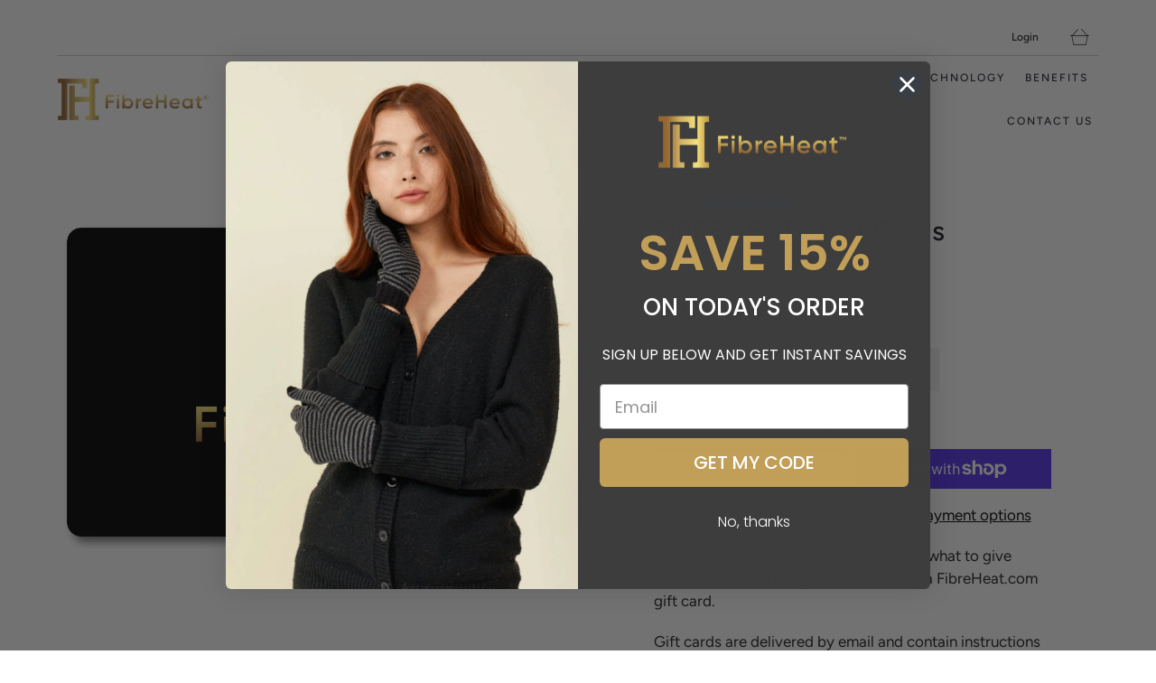

--- FILE ---
content_type: text/html; charset=utf-8
request_url: https://fibreheat.com/collections/all-products/products/gift-card-1
body_size: 28467
content:


 <!DOCTYPE html>
<!--[if IE 9 ]><html class="ie ie9" lang="en"> <![endif]-->
<!--[if (gte IE 10)|!(IE)]><!--><html lang="en"> <!--<![endif]--><script src="https://www.dwin1.com/19038.js" type="text/javascript" defer="defer"></script>
<head> <meta charset="utf-8"> <meta http-equiv="cleartype" content="on"> <meta name="robots" content="index,follow"> <!-- Google Tag Manager -->
<script>(function(w,d,s,l,i){w[l]=w[l]||[];w[l].push({'gtm.start':
new Date().getTime(),event:'gtm.js'});var f=d.getElementsByTagName(s)[0],
j=d.createElement(s),dl=l!='dataLayer'?'&l='+l:'';j.async=true;j.src=
'https://www.googletagmanager.com/gtm.js?id='+i+dl;f.parentNode.insertBefore(j,f);
})(window,document,'script','dataLayer','GTM-58JG5J4');</script>
<!-- End Google Tag Manager --> <!-- Google Tag Manager -->
<script>(function(w,d,s,l,i){w[l]=w[l]||[];w[l].push({'gtm.start':
new Date().getTime(),event:'gtm.js'});var f=d.getElementsByTagName(s)[0],
j=d.createElement(s),dl=l!='dataLayer'?'&l='+l:'';j.async=true;j.src=
'https://www.googletagmanager.com/gtm.js?id='+i+dl;f.parentNode.insertBefore(j,f);
})(window,document,'script','dataLayer','GTM-WTZPNV5J');</script>
<!-- End Google Tag Manager -->
  
<meta name="google-site-verification" content="p4HgmAq7DRthsqj8eG0HifEgyF2eTtw90T5V3UC_dyw" /> <!-- Stylesheets for Artisan 1.2.4 --> <link href="//fibreheat.com/cdn/shop/t/14/assets/styles.scss.css?v=30789524061211995381762296657" rel="stylesheet" type="text/css" media="all" /> <noscript> <style>
      .slideshow {
        opacity: 1;
      }

      .product_gallery {
        opacity: 1;
      }

      .mainBar__container.overflow--hidden {
        overflow: visible;
      }

      .newsletter-popup.remodal {
        display: none;
      }

      .fallbackImage {
        max-width: 100%;
      }

      img.lazyload[src*="_100x"],
      img.lazyload[src*="_50x"] {
        display: none;
      }

      .product_gallery_nav {
        display: none;
      }</style></noscript> <title>The Perfect Gift for Cold Hands! | Gift Cards - FIBREHEAT®</title> <meta name="description" content="Whether you know someone who loves our products, or know someone who needs to try them, FIBREHEAT® has the best gloves for cold hands. Give the gift of warmth today!" />
  

  

<meta name="author" content="FibreHeat.com">
<meta property="og:url" content="https://fibreheat.com/products/gift-card-1">
<meta property="og:site_name" content="FibreHeat.com"> <meta property="og:type" content="product"> <meta property="og:title" content="FIBREHEAT® Gift Cards"> <meta property="og:image" content="http://fibreheat.com/cdn/shop/products/FH_GIFTCARD_1_33295ac2-f623-4287-bd36-86b401a3a61a_600x.jpg?v=1679944239"> <meta property="og:image:secure_url" content="https://fibreheat.com/cdn/shop/products/FH_GIFTCARD_1_33295ac2-f623-4287-bd36-86b401a3a61a_600x.jpg?v=1679944239"> <meta property="og:price:amount" content="10.00"> <meta property="og:price:currency" content="USD"> <meta property="og:description" content="Whether you know someone who loves our products, or know someone who needs to try them, FIBREHEAT® has the best gloves for cold hands. Give the gift of warmth today!">




<meta name="twitter:card" content="summary"> <meta name="twitter:title" content="FIBREHEAT® Gift Cards"> <meta name="twitter:description" content="Shopping for someone else but not sure what to give them? Give them the gift of choice with a FibreHeat.com gift card.
Gift cards are delivered by email and contain instructions to redeem them at checkout. Our gift cards have no additional processing fees."> <meta name="twitter:image" content="https://fibreheat.com/cdn/shop/products/FH_GIFTCARD_1_33295ac2-f623-4287-bd36-86b401a3a61a_240x.jpg?v=1679944239"> <meta name="twitter:image:width" content="240"> <meta name="twitter:image:height" content="240"> <meta name="twitter:image:alt" content="FIBREHEAT® Gift Cards"> <link rel="prev" href="/collections/all-products/products/mountain-socks"> <!-- Mobile Specific Metas --> <meta name="HandheldFriendly" content="True"> <meta name="MobileOptimized" content="320"> <meta name="viewport" content="width=device-width,initial-scale=1"> <meta name="theme-color" content="#ffffff"> <link rel="shortcut icon" type="image/x-icon" href="//fibreheat.com/cdn/shop/files/fh_4d9d28af-199f-4654-bb89-a0fab1953c61_180x180.png?v=1613543268"> <link rel="apple-touch-icon" href="//fibreheat.com/cdn/shop/files/fh_4d9d28af-199f-4654-bb89-a0fab1953c61_180x180.png?v=1613543268"/> <link rel="apple-touch-icon" sizes="72x72" href="//fibreheat.com/cdn/shop/files/fh_4d9d28af-199f-4654-bb89-a0fab1953c61_72x72.png?v=1613543268"/> <link rel="apple-touch-icon" sizes="114x114" href="//fibreheat.com/cdn/shop/files/fh_4d9d28af-199f-4654-bb89-a0fab1953c61_114x114.png?v=1613543268"/> <link rel="apple-touch-icon" sizes="180x180" href="//fibreheat.com/cdn/shop/files/fh_4d9d28af-199f-4654-bb89-a0fab1953c61_180x180.png?v=1613543268"/> <link rel="apple-touch-icon" sizes="228x228" href="//fibreheat.com/cdn/shop/files/fh_4d9d28af-199f-4654-bb89-a0fab1953c61_228x228.png?v=1613543268"/> <link rel="canonical" href="https://fibreheat.com/products/gift-card-1" /> <script>window.performance && window.performance.mark && window.performance.mark('shopify.content_for_header.start');</script><meta name="google-site-verification" content="VR11Cuyyczyk4E-HP5Ff-wpqS5R-r3hTsXTm18Le_tg">
<meta id="shopify-digital-wallet" name="shopify-digital-wallet" content="/32300826759/digital_wallets/dialog">
<meta name="shopify-checkout-api-token" content="b6e43f086b6f849a92e98301f7451cb2">
<meta id="in-context-paypal-metadata" data-shop-id="32300826759" data-venmo-supported="false" data-environment="production" data-locale="en_US" data-paypal-v4="true" data-currency="USD">
<link rel="alternate" type="application/json+oembed" href="https://fibreheat.com/products/gift-card-1.oembed">
<script async="async" src="/checkouts/internal/preloads.js?locale=en-US"></script>
<link rel="preconnect" href="https://shop.app" crossorigin="anonymous">
<script async="async" src="https://shop.app/checkouts/internal/preloads.js?locale=en-US&shop_id=32300826759" crossorigin="anonymous"></script>
<script id="apple-pay-shop-capabilities" type="application/json">{"shopId":32300826759,"countryCode":"US","currencyCode":"USD","merchantCapabilities":["supports3DS"],"merchantId":"gid:\/\/shopify\/Shop\/32300826759","merchantName":"FibreHeat.com","requiredBillingContactFields":["postalAddress","email","phone"],"requiredShippingContactFields":["postalAddress","email","phone"],"shippingType":"shipping","supportedNetworks":["visa","masterCard","amex","discover","elo","jcb"],"total":{"type":"pending","label":"FibreHeat.com","amount":"1.00"},"shopifyPaymentsEnabled":true,"supportsSubscriptions":true}</script>
<script id="shopify-features" type="application/json">{"accessToken":"b6e43f086b6f849a92e98301f7451cb2","betas":["rich-media-storefront-analytics"],"domain":"fibreheat.com","predictiveSearch":true,"shopId":32300826759,"locale":"en"}</script>
<script>var Shopify = Shopify || {};
Shopify.shop = "fibreheat-com.myshopify.com";
Shopify.locale = "en";
Shopify.currency = {"active":"USD","rate":"1.0"};
Shopify.country = "US";
Shopify.theme = {"name":"[EHOU] Shirt size chart on PDP - 19\/08\/24","id":170721411355,"schema_name":"Artisan","schema_version":"1.2.4","theme_store_id":856,"role":"main"};
Shopify.theme.handle = "null";
Shopify.theme.style = {"id":null,"handle":null};
Shopify.cdnHost = "fibreheat.com/cdn";
Shopify.routes = Shopify.routes || {};
Shopify.routes.root = "/";</script>
<script type="module">!function(o){(o.Shopify=o.Shopify||{}).modules=!0}(window);</script>
<script>!function(o){function n(){var o=[];function n(){o.push(Array.prototype.slice.apply(arguments))}return n.q=o,n}var t=o.Shopify=o.Shopify||{};t.loadFeatures=n(),t.autoloadFeatures=n()}(window);</script>
<script>
  window.ShopifyPay = window.ShopifyPay || {};
  window.ShopifyPay.apiHost = "shop.app\/pay";
  window.ShopifyPay.redirectState = null;
</script>
<script id="shop-js-analytics" type="application/json">{"pageType":"product"}</script>
<script defer="defer" async type="module" src="//fibreheat.com/cdn/shopifycloud/shop-js/modules/v2/client.init-shop-cart-sync_COMZFrEa.en.esm.js"></script>
<script defer="defer" async type="module" src="//fibreheat.com/cdn/shopifycloud/shop-js/modules/v2/chunk.common_CdXrxk3f.esm.js"></script>
<script type="module">
  await import("//fibreheat.com/cdn/shopifycloud/shop-js/modules/v2/client.init-shop-cart-sync_COMZFrEa.en.esm.js");
await import("//fibreheat.com/cdn/shopifycloud/shop-js/modules/v2/chunk.common_CdXrxk3f.esm.js");

  window.Shopify.SignInWithShop?.initShopCartSync?.({"fedCMEnabled":true,"windoidEnabled":true});

</script>
<script>
  window.Shopify = window.Shopify || {};
  if (!window.Shopify.featureAssets) window.Shopify.featureAssets = {};
  window.Shopify.featureAssets['shop-js'] = {"shop-cart-sync":["modules/v2/client.shop-cart-sync_CRSPkpKa.en.esm.js","modules/v2/chunk.common_CdXrxk3f.esm.js"],"init-fed-cm":["modules/v2/client.init-fed-cm_DO1JVZ96.en.esm.js","modules/v2/chunk.common_CdXrxk3f.esm.js"],"init-windoid":["modules/v2/client.init-windoid_hXardXh0.en.esm.js","modules/v2/chunk.common_CdXrxk3f.esm.js"],"init-shop-email-lookup-coordinator":["modules/v2/client.init-shop-email-lookup-coordinator_jpxQlUsx.en.esm.js","modules/v2/chunk.common_CdXrxk3f.esm.js"],"shop-toast-manager":["modules/v2/client.shop-toast-manager_C-K0q6-t.en.esm.js","modules/v2/chunk.common_CdXrxk3f.esm.js"],"shop-button":["modules/v2/client.shop-button_B6dBoDg5.en.esm.js","modules/v2/chunk.common_CdXrxk3f.esm.js"],"shop-login-button":["modules/v2/client.shop-login-button_BHRMsoBb.en.esm.js","modules/v2/chunk.common_CdXrxk3f.esm.js","modules/v2/chunk.modal_C89cmTvN.esm.js"],"shop-cash-offers":["modules/v2/client.shop-cash-offers_p6Pw3nax.en.esm.js","modules/v2/chunk.common_CdXrxk3f.esm.js","modules/v2/chunk.modal_C89cmTvN.esm.js"],"avatar":["modules/v2/client.avatar_BTnouDA3.en.esm.js"],"init-shop-cart-sync":["modules/v2/client.init-shop-cart-sync_COMZFrEa.en.esm.js","modules/v2/chunk.common_CdXrxk3f.esm.js"],"init-shop-for-new-customer-accounts":["modules/v2/client.init-shop-for-new-customer-accounts_BNQiNx4m.en.esm.js","modules/v2/client.shop-login-button_BHRMsoBb.en.esm.js","modules/v2/chunk.common_CdXrxk3f.esm.js","modules/v2/chunk.modal_C89cmTvN.esm.js"],"pay-button":["modules/v2/client.pay-button_CRuQ9trT.en.esm.js","modules/v2/chunk.common_CdXrxk3f.esm.js"],"init-customer-accounts-sign-up":["modules/v2/client.init-customer-accounts-sign-up_Q1yheB3t.en.esm.js","modules/v2/client.shop-login-button_BHRMsoBb.en.esm.js","modules/v2/chunk.common_CdXrxk3f.esm.js","modules/v2/chunk.modal_C89cmTvN.esm.js"],"checkout-modal":["modules/v2/client.checkout-modal_DtXVhFgQ.en.esm.js","modules/v2/chunk.common_CdXrxk3f.esm.js","modules/v2/chunk.modal_C89cmTvN.esm.js"],"init-customer-accounts":["modules/v2/client.init-customer-accounts_B5rMd0lj.en.esm.js","modules/v2/client.shop-login-button_BHRMsoBb.en.esm.js","modules/v2/chunk.common_CdXrxk3f.esm.js","modules/v2/chunk.modal_C89cmTvN.esm.js"],"lead-capture":["modules/v2/client.lead-capture_CmGCXBh3.en.esm.js","modules/v2/chunk.common_CdXrxk3f.esm.js","modules/v2/chunk.modal_C89cmTvN.esm.js"],"shop-follow-button":["modules/v2/client.shop-follow-button_CV5C02lv.en.esm.js","modules/v2/chunk.common_CdXrxk3f.esm.js","modules/v2/chunk.modal_C89cmTvN.esm.js"],"shop-login":["modules/v2/client.shop-login_Bz_Zm_XZ.en.esm.js","modules/v2/chunk.common_CdXrxk3f.esm.js","modules/v2/chunk.modal_C89cmTvN.esm.js"],"payment-terms":["modules/v2/client.payment-terms_D7XnU2ez.en.esm.js","modules/v2/chunk.common_CdXrxk3f.esm.js","modules/v2/chunk.modal_C89cmTvN.esm.js"]};
</script>
<script>(function() {
  var isLoaded = false;
  function asyncLoad() {
    if (isLoaded) return;
    isLoaded = true;
    var urls = ["https:\/\/cdn1.stamped.io\/files\/widget.min.js?shop=fibreheat-com.myshopify.com","https:\/\/chimpstatic.com\/mcjs-connected\/js\/users\/c51c5186cf5afbb97d83fe4df\/267e338c4edda4828e10a9e42.js?shop=fibreheat-com.myshopify.com","https:\/\/scripttags.jst.ai\/shopify_justuno_32300826759_fc127c60-a1f9-11ea-96b6-3d1220a8463d.js?shop=fibreheat-com.myshopify.com","https:\/\/static.shareasale.com\/json\/shopify\/deduplication.js?shop=fibreheat-com.myshopify.com","https:\/\/static.shareasale.com\/json\/shopify\/shareasale-tracking.js?sasmid=98302\u0026ssmtid=19038\u0026shop=fibreheat-com.myshopify.com","https:\/\/shipping-bar.conversionbear.com\/script?app=shipping_bar\u0026shop=fibreheat-com.myshopify.com"];
    for (var i = 0; i <urls.length; i++) {
      var s = document.createElement('script');
      s.type = 'text/javascript';
      s.async = true;
      s.src = urls[i];
      var x = document.getElementsByTagName('script')[0];
      x.parentNode.insertBefore(s, x);
    }
  };
  if(window.attachEvent) {
    window.attachEvent('onload', asyncLoad);
  } else {
    window.addEventListener('load', asyncLoad, false);
  }
})();</script>
<script id="__st">var __st={"a":32300826759,"offset":-18000,"reqid":"1abc4410-91f0-4cef-ae39-cdc39c3b7dbc-1763318669","pageurl":"fibreheat.com\/collections\/all-products\/products\/gift-card-1","u":"8617e83aef27","p":"product","rtyp":"product","rid":4800129532039};</script>
<script>window.ShopifyPaypalV4VisibilityTracking = true;</script>
<script id="captcha-bootstrap">!function(){'use strict';const t='contact',e='account',n='new_comment',o=[[t,t],['blogs',n],['comments',n],[t,'customer']],c=[[e,'customer_login'],[e,'guest_login'],[e,'recover_customer_password'],[e,'create_customer']],r=t=>t.map((([t,e])=>`form[action*='/${t}']:not([data-nocaptcha='true']) input[name='form_type'][value='${e}']`)).join(','),a=t=>()=>t?[...document.querySelectorAll(t)].map((t=>t.form)):[];function s(){const t=[...o],e=r(t);return a(e)}const i='password',u='form_key',d=['recaptcha-v3-token','g-recaptcha-response','h-captcha-response',i],f=()=>{try{return window.sessionStorage}catch{return}},m='__shopify_v',_=t=>t.elements[u];function p(t,e,n=!1){try{const o=window.sessionStorage,c=JSON.parse(o.getItem(e)),{data:r}=function(t){const{data:e,action:n}=t;return t[m]||n?{data:e,action:n}:{data:t,action:n}}(c);for(const[e,n]of Object.entries(r))t.elements[e]&&(t.elements[e].value=n);n&&o.removeItem(e)}catch(o){console.error('form repopulation failed',{error:o})}}const l='form_type',E='cptcha';function T(t){t.dataset[E]=!0}const w=window,h=w.document,L='Shopify',v='ce_forms',y='captcha';let A=!1;((t,e)=>{const n=(g='f06e6c50-85a8-45c8-87d0-21a2b65856fe',I='https://cdn.shopify.com/shopifycloud/storefront-forms-hcaptcha/ce_storefront_forms_captcha_hcaptcha.v1.5.2.iife.js',D={infoText:'Protected by hCaptcha',privacyText:'Privacy',termsText:'Terms'},(t,e,n)=>{const o=w[L][v],c=o.bindForm;if(c)return c(t,g,e,D).then(n);var r;o.q.push([[t,g,e,D],n]),r=I,A||(h.body.append(Object.assign(h.createElement('script'),{id:'captcha-provider',async:!0,src:r})),A=!0)});var g,I,D;w[L]=w[L]||{},w[L][v]=w[L][v]||{},w[L][v].q=[],w[L][y]=w[L][y]||{},w[L][y].protect=function(t,e){n(t,void 0,e),T(t)},Object.freeze(w[L][y]),function(t,e,n,w,h,L){const[v,y,A,g]=function(t,e,n){const i=e?o:[],u=t?c:[],d=[...i,...u],f=r(d),m=r(i),_=r(d.filter((([t,e])=>n.includes(e))));return[a(f),a(m),a(_),s()]}(w,h,L),I=t=>{const e=t.target;return e instanceof HTMLFormElement?e:e&&e.form},D=t=>v().includes(t);t.addEventListener('submit',(t=>{const e=I(t);if(!e)return;const n=D(e)&&!e.dataset.hcaptchaBound&&!e.dataset.recaptchaBound,o=_(e),c=g().includes(e)&&(!o||!o.value);(n||c)&&t.preventDefault(),c&&!n&&(function(t){try{if(!f())return;!function(t){const e=f();if(!e)return;const n=_(t);if(!n)return;const o=n.value;o&&e.removeItem(o)}(t);const e=Array.from(Array(32),(()=>Math.random().toString(36)[2])).join('');!function(t,e){_(t)||t.append(Object.assign(document.createElement('input'),{type:'hidden',name:u})),t.elements[u].value=e}(t,e),function(t,e){const n=f();if(!n)return;const o=[...t.querySelectorAll(`input[type='${i}']`)].map((({name:t})=>t)),c=[...d,...o],r={};for(const[a,s]of new FormData(t).entries())c.includes(a)||(r[a]=s);n.setItem(e,JSON.stringify({[m]:1,action:t.action,data:r}))}(t,e)}catch(e){console.error('failed to persist form',e)}}(e),e.submit())}));const S=(t,e)=>{t&&!t.dataset[E]&&(n(t,e.some((e=>e===t))),T(t))};for(const o of['focusin','change'])t.addEventListener(o,(t=>{const e=I(t);D(e)&&S(e,y())}));const B=e.get('form_key'),M=e.get(l),P=B&&M;t.addEventListener('DOMContentLoaded',(()=>{const t=y();if(P)for(const e of t)e.elements[l].value===M&&p(e,B);[...new Set([...A(),...v().filter((t=>'true'===t.dataset.shopifyCaptcha))])].forEach((e=>S(e,t)))}))}(h,new URLSearchParams(w.location.search),n,t,e,['guest_login'])})(!0,!0)}();</script>
<script integrity="sha256-52AcMU7V7pcBOXWImdc/TAGTFKeNjmkeM1Pvks/DTgc=" data-source-attribution="shopify.loadfeatures" defer="defer" src="//fibreheat.com/cdn/shopifycloud/storefront/assets/storefront/load_feature-81c60534.js" crossorigin="anonymous"></script>
<script crossorigin="anonymous" defer="defer" src="//fibreheat.com/cdn/shopifycloud/storefront/assets/shopify_pay/storefront-65b4c6d7.js?v=20250812"></script>
<script data-source-attribution="shopify.dynamic_checkout.dynamic.init">var Shopify=Shopify||{};Shopify.PaymentButton=Shopify.PaymentButton||{isStorefrontPortableWallets:!0,init:function(){window.Shopify.PaymentButton.init=function(){};var t=document.createElement("script");t.src="https://fibreheat.com/cdn/shopifycloud/portable-wallets/latest/portable-wallets.en.js",t.type="module",document.head.appendChild(t)}};
</script>
<script data-source-attribution="shopify.dynamic_checkout.buyer_consent">
  function portableWalletsHideBuyerConsent(e){var t=document.getElementById("shopify-buyer-consent"),n=document.getElementById("shopify-subscription-policy-button");t&&n&&(t.classList.add("hidden"),t.setAttribute("aria-hidden","true"),n.removeEventListener("click",e))}function portableWalletsShowBuyerConsent(e){var t=document.getElementById("shopify-buyer-consent"),n=document.getElementById("shopify-subscription-policy-button");t&&n&&(t.classList.remove("hidden"),t.removeAttribute("aria-hidden"),n.addEventListener("click",e))}window.Shopify?.PaymentButton&&(window.Shopify.PaymentButton.hideBuyerConsent=portableWalletsHideBuyerConsent,window.Shopify.PaymentButton.showBuyerConsent=portableWalletsShowBuyerConsent);
</script>
<script>
  function portableWalletsCleanup(e){e&&e.src&&console.error("Failed to load portable wallets script "+e.src);var t=document.querySelectorAll("shopify-accelerated-checkout .shopify-payment-button__skeleton, shopify-accelerated-checkout-cart .wallet-cart-button__skeleton"),e=document.getElementById("shopify-buyer-consent");for(let e=0;e<t.length;e++)t[e].remove();e&&e.remove()}function portableWalletsNotLoadedAsModule(e){e instanceof ErrorEvent&&"string"==typeof e.message&&e.message.includes("import.meta")&&"string"==typeof e.filename&&e.filename.includes("portable-wallets")&&(window.removeEventListener("error",portableWalletsNotLoadedAsModule),window.Shopify.PaymentButton.failedToLoad=e,"loading"===document.readyState?document.addEventListener("DOMContentLoaded",window.Shopify.PaymentButton.init):window.Shopify.PaymentButton.init())}window.addEventListener("error",portableWalletsNotLoadedAsModule);
</script>

<script type="module" src="https://fibreheat.com/cdn/shopifycloud/portable-wallets/latest/portable-wallets.en.js" onError="portableWalletsCleanup(this)" crossorigin="anonymous"></script>
<script nomodule>
  document.addEventListener("DOMContentLoaded", portableWalletsCleanup);
</script>

<link id="shopify-accelerated-checkout-styles" rel="stylesheet" media="screen" href="https://fibreheat.com/cdn/shopifycloud/portable-wallets/latest/accelerated-checkout-backwards-compat.css" crossorigin="anonymous">
<style id="shopify-accelerated-checkout-cart">
        #shopify-buyer-consent {
  margin-top: 1em;
  display: inline-block;
  width: 100%;
}

#shopify-buyer-consent.hidden {
  display: none;
}

#shopify-subscription-policy-button {
  background: none;
  border: none;
  padding: 0;
  text-decoration: underline;
  font-size: inherit;
  cursor: pointer;
}

#shopify-subscription-policy-button::before {
  box-shadow: none;
}

      </style>

<script>window.performance && window.performance.mark && window.performance.mark('shopify.content_for_header.end');</script>
<script src="//fibreheat.com/cdn/shop/t/14/assets/ndnapps-contactform-script.js?v=117332459381445387581723222046" type="text/javascript"></script>


		<!-- Snippet for Simple Preorder app -->
		<style id="simple_preorder_style"></style>
<script>
    // Bootstrap for Simple Preorder app
    var SimplePreorderBootstrap = {
        "page": "product",
        "product": {
            "id": 4800129532039,
            "title": "FIBREHEAT® Gift Cards",
            "variants": [
                
                    {
                        "id": 34455021781149,
                        "inventory_quantity": '-5',
                        "inventory_management": '',
                        "inventory_policy": 'deny'
                    },
                
                    {
                        "id": 33474708045959,
                        "inventory_quantity": '0',
                        "inventory_management": '',
                        "inventory_policy": 'deny'
                    },
                
                    {
                        "id": 34455024599197,
                        "inventory_quantity": '-2',
                        "inventory_management": '',
                        "inventory_policy": 'deny'
                    },
                
                    {
                        "id": 34455024795805,
                        "inventory_quantity": '0',
                        "inventory_management": '',
                        "inventory_policy": 'deny'
                    },
                
            ]
        },
        "cart": {
            "items": [
                
            ]
        },
        "apiUrl":'/a/kad-preorder'
    };
</script>

<script src="//fibreheat.com/cdn/shop/t/14/assets/simple-preorder-data.js?v=181790268652749403621723222046"  defer="defer"></script>
<script src="https://preorder.kad.systems/scripts/fibreheat-com.myshopify.com.js"  defer="defer"></script>
<script src="//fibreheat.com/cdn/shop/t/14/assets/simple-preorder.js?v=85073365624037808821723222046"  defer="defer"></script>



<!-- GSSTART Coming Soon code start. Do not change -->
<script type="text/javascript"> gsProductByVariant = {};  gsProductByVariant[34455021781149] =  1 ;  gsProductByVariant[33474708045959] =  1 ;  gsProductByVariant[34455024599197] =  1 ;  gsProductByVariant[34455024795805] =  1 ;   gsProductCSID = "4800129532039"; gsDefaultV = "34455021781149";</script><script  type="text/javascript" src="https://gravity-software.com/js/shopify/pac_shop31491.js?v=7b0a14108af587615c814863932e2375"></script>
<!-- Coming Soon code end. Do not change GSEND -->
<meta name="google-site-verification" content="3E14h1SJOtXBnhKYAlxBQVl9Hh2YwD6F6wF6Mp5lIU0" /> <script type="text/javascript">
    (function(c,l,a,r,i,t,y){
        c[a]=c[a]||function(){(c[a].q=c[a].q||[]).push(arguments)};
        t=l.createElement(r);t.async=1;t.src="https://www.clarity.ms/tag/"+i;
        y=l.getElementsByTagName(r)[0];y.parentNode.insertBefore(t,y);
    })(window, document, "clarity", "script", "jj92k7ci8g");
</script> <meta name="facebook-domain-verification" content="4d24hlktqwb1swrxtfqubdm7js2x92" /> 

<!-- BEGIN app block: shopify://apps/klaviyo-email-marketing-sms/blocks/klaviyo-onsite-embed/2632fe16-c075-4321-a88b-50b567f42507 -->












  <script async src="https://static.klaviyo.com/onsite/js/VmwwCK/klaviyo.js?company_id=VmwwCK"></script>
  <script>!function(){if(!window.klaviyo){window._klOnsite=window._klOnsite||[];try{window.klaviyo=new Proxy({},{get:function(n,i){return"push"===i?function(){var n;(n=window._klOnsite).push.apply(n,arguments)}:function(){for(var n=arguments.length,o=new Array(n),w=0;w<n;w++)o[w]=arguments[w];var t="function"==typeof o[o.length-1]?o.pop():void 0,e=new Promise((function(n){window._klOnsite.push([i].concat(o,[function(i){t&&t(i),n(i)}]))}));return e}}})}catch(n){window.klaviyo=window.klaviyo||[],window.klaviyo.push=function(){var n;(n=window._klOnsite).push.apply(n,arguments)}}}}();</script>

  
    <script id="viewed_product">
      if (item == null) {
        var _learnq = _learnq || [];

        var MetafieldReviews = null
        var MetafieldYotpoRating = null
        var MetafieldYotpoCount = null
        var MetafieldLooxRating = null
        var MetafieldLooxCount = null
        var okendoProduct = null
        var okendoProductReviewCount = null
        var okendoProductReviewAverageValue = null
        try {
          // The following fields are used for Customer Hub recently viewed in order to add reviews.
          // This information is not part of __kla_viewed. Instead, it is part of __kla_viewed_reviewed_items
          MetafieldReviews = {};
          MetafieldYotpoRating = null
          MetafieldYotpoCount = null
          MetafieldLooxRating = null
          MetafieldLooxCount = null

          okendoProduct = null
          // If the okendo metafield is not legacy, it will error, which then requires the new json formatted data
          if (okendoProduct && 'error' in okendoProduct) {
            okendoProduct = null
          }
          okendoProductReviewCount = okendoProduct ? okendoProduct.reviewCount : null
          okendoProductReviewAverageValue = okendoProduct ? okendoProduct.reviewAverageValue : null
        } catch (error) {
          console.error('Error in Klaviyo onsite reviews tracking:', error);
        }

        var item = {
          Name: "FIBREHEAT® Gift Cards",
          ProductID: 4800129532039,
          Categories: ["All Products","FIBREHEAT® Products","SHOP NOW"],
          ImageURL: "https://fibreheat.com/cdn/shop/products/FH_GIFTCARD_1_33295ac2-f623-4287-bd36-86b401a3a61a_grande.jpg?v=1679944239",
          URL: "https://fibreheat.com/products/gift-card-1",
          Brand: "FibreHeat.com",
          Price: "$10.00",
          Value: "10.00",
          CompareAtPrice: "$0.00"
        };
        _learnq.push(['track', 'Viewed Product', item]);
        _learnq.push(['trackViewedItem', {
          Title: item.Name,
          ItemId: item.ProductID,
          Categories: item.Categories,
          ImageUrl: item.ImageURL,
          Url: item.URL,
          Metadata: {
            Brand: item.Brand,
            Price: item.Price,
            Value: item.Value,
            CompareAtPrice: item.CompareAtPrice
          },
          metafields:{
            reviews: MetafieldReviews,
            yotpo:{
              rating: MetafieldYotpoRating,
              count: MetafieldYotpoCount,
            },
            loox:{
              rating: MetafieldLooxRating,
              count: MetafieldLooxCount,
            },
            okendo: {
              rating: okendoProductReviewAverageValue,
              count: okendoProductReviewCount,
            }
          }
        }]);
      }
    </script>
  




  <script>
    window.klaviyoReviewsProductDesignMode = false
  </script>







<!-- END app block --><link href="https://monorail-edge.shopifysvc.com" rel="dns-prefetch">
<script>(function(){if ("sendBeacon" in navigator && "performance" in window) {try {var session_token_from_headers = performance.getEntriesByType('navigation')[0].serverTiming.find(x => x.name == '_s').description;} catch {var session_token_from_headers = undefined;}var session_cookie_matches = document.cookie.match(/_shopify_s=([^;]*)/);var session_token_from_cookie = session_cookie_matches && session_cookie_matches.length === 2 ? session_cookie_matches[1] : "";var session_token = session_token_from_headers || session_token_from_cookie || "";function handle_abandonment_event(e) {var entries = performance.getEntries().filter(function(entry) {return /monorail-edge.shopifysvc.com/.test(entry.name);});if (!window.abandonment_tracked && entries.length === 0) {window.abandonment_tracked = true;var currentMs = Date.now();var navigation_start = performance.timing.navigationStart;var payload = {shop_id: 32300826759,url: window.location.href,navigation_start,duration: currentMs - navigation_start,session_token,page_type: "product"};window.navigator.sendBeacon("https://monorail-edge.shopifysvc.com/v1/produce", JSON.stringify({schema_id: "online_store_buyer_site_abandonment/1.1",payload: payload,metadata: {event_created_at_ms: currentMs,event_sent_at_ms: currentMs}}));}}window.addEventListener('pagehide', handle_abandonment_event);}}());</script>
<script id="web-pixels-manager-setup">(function e(e,d,r,n,o){if(void 0===o&&(o={}),!Boolean(null===(a=null===(i=window.Shopify)||void 0===i?void 0:i.analytics)||void 0===a?void 0:a.replayQueue)){var i,a;window.Shopify=window.Shopify||{};var t=window.Shopify;t.analytics=t.analytics||{};var s=t.analytics;s.replayQueue=[],s.publish=function(e,d,r){return s.replayQueue.push([e,d,r]),!0};try{self.performance.mark("wpm:start")}catch(e){}var l=function(){var e={modern:/Edge?\/(1{2}[4-9]|1[2-9]\d|[2-9]\d{2}|\d{4,})\.\d+(\.\d+|)|Firefox\/(1{2}[4-9]|1[2-9]\d|[2-9]\d{2}|\d{4,})\.\d+(\.\d+|)|Chrom(ium|e)\/(9{2}|\d{3,})\.\d+(\.\d+|)|(Maci|X1{2}).+ Version\/(15\.\d+|(1[6-9]|[2-9]\d|\d{3,})\.\d+)([,.]\d+|)( \(\w+\)|)( Mobile\/\w+|) Safari\/|Chrome.+OPR\/(9{2}|\d{3,})\.\d+\.\d+|(CPU[ +]OS|iPhone[ +]OS|CPU[ +]iPhone|CPU IPhone OS|CPU iPad OS)[ +]+(15[._]\d+|(1[6-9]|[2-9]\d|\d{3,})[._]\d+)([._]\d+|)|Android:?[ /-](13[3-9]|1[4-9]\d|[2-9]\d{2}|\d{4,})(\.\d+|)(\.\d+|)|Android.+Firefox\/(13[5-9]|1[4-9]\d|[2-9]\d{2}|\d{4,})\.\d+(\.\d+|)|Android.+Chrom(ium|e)\/(13[3-9]|1[4-9]\d|[2-9]\d{2}|\d{4,})\.\d+(\.\d+|)|SamsungBrowser\/([2-9]\d|\d{3,})\.\d+/,legacy:/Edge?\/(1[6-9]|[2-9]\d|\d{3,})\.\d+(\.\d+|)|Firefox\/(5[4-9]|[6-9]\d|\d{3,})\.\d+(\.\d+|)|Chrom(ium|e)\/(5[1-9]|[6-9]\d|\d{3,})\.\d+(\.\d+|)([\d.]+$|.*Safari\/(?![\d.]+ Edge\/[\d.]+$))|(Maci|X1{2}).+ Version\/(10\.\d+|(1[1-9]|[2-9]\d|\d{3,})\.\d+)([,.]\d+|)( \(\w+\)|)( Mobile\/\w+|) Safari\/|Chrome.+OPR\/(3[89]|[4-9]\d|\d{3,})\.\d+\.\d+|(CPU[ +]OS|iPhone[ +]OS|CPU[ +]iPhone|CPU IPhone OS|CPU iPad OS)[ +]+(10[._]\d+|(1[1-9]|[2-9]\d|\d{3,})[._]\d+)([._]\d+|)|Android:?[ /-](13[3-9]|1[4-9]\d|[2-9]\d{2}|\d{4,})(\.\d+|)(\.\d+|)|Mobile Safari.+OPR\/([89]\d|\d{3,})\.\d+\.\d+|Android.+Firefox\/(13[5-9]|1[4-9]\d|[2-9]\d{2}|\d{4,})\.\d+(\.\d+|)|Android.+Chrom(ium|e)\/(13[3-9]|1[4-9]\d|[2-9]\d{2}|\d{4,})\.\d+(\.\d+|)|Android.+(UC? ?Browser|UCWEB|U3)[ /]?(15\.([5-9]|\d{2,})|(1[6-9]|[2-9]\d|\d{3,})\.\d+)\.\d+|SamsungBrowser\/(5\.\d+|([6-9]|\d{2,})\.\d+)|Android.+MQ{2}Browser\/(14(\.(9|\d{2,})|)|(1[5-9]|[2-9]\d|\d{3,})(\.\d+|))(\.\d+|)|K[Aa][Ii]OS\/(3\.\d+|([4-9]|\d{2,})\.\d+)(\.\d+|)/},d=e.modern,r=e.legacy,n=navigator.userAgent;return n.match(d)?"modern":n.match(r)?"legacy":"unknown"}(),u="modern"===l?"modern":"legacy",c=(null!=n?n:{modern:"",legacy:""})[u],f=function(e){return[e.baseUrl,"/wpm","/b",e.hashVersion,"modern"===e.buildTarget?"m":"l",".js"].join("")}({baseUrl:d,hashVersion:r,buildTarget:u}),m=function(e){var d=e.version,r=e.bundleTarget,n=e.surface,o=e.pageUrl,i=e.monorailEndpoint;return{emit:function(e){var a=e.status,t=e.errorMsg,s=(new Date).getTime(),l=JSON.stringify({metadata:{event_sent_at_ms:s},events:[{schema_id:"web_pixels_manager_load/3.1",payload:{version:d,bundle_target:r,page_url:o,status:a,surface:n,error_msg:t},metadata:{event_created_at_ms:s}}]});if(!i)return console&&console.warn&&console.warn("[Web Pixels Manager] No Monorail endpoint provided, skipping logging."),!1;try{return self.navigator.sendBeacon.bind(self.navigator)(i,l)}catch(e){}var u=new XMLHttpRequest;try{return u.open("POST",i,!0),u.setRequestHeader("Content-Type","text/plain"),u.send(l),!0}catch(e){return console&&console.warn&&console.warn("[Web Pixels Manager] Got an unhandled error while logging to Monorail."),!1}}}}({version:r,bundleTarget:l,surface:e.surface,pageUrl:self.location.href,monorailEndpoint:e.monorailEndpoint});try{o.browserTarget=l,function(e){var d=e.src,r=e.async,n=void 0===r||r,o=e.onload,i=e.onerror,a=e.sri,t=e.scriptDataAttributes,s=void 0===t?{}:t,l=document.createElement("script"),u=document.querySelector("head"),c=document.querySelector("body");if(l.async=n,l.src=d,a&&(l.integrity=a,l.crossOrigin="anonymous"),s)for(var f in s)if(Object.prototype.hasOwnProperty.call(s,f))try{l.dataset[f]=s[f]}catch(e){}if(o&&l.addEventListener("load",o),i&&l.addEventListener("error",i),u)u.appendChild(l);else{if(!c)throw new Error("Did not find a head or body element to append the script");c.appendChild(l)}}({src:f,async:!0,onload:function(){if(!function(){var e,d;return Boolean(null===(d=null===(e=window.Shopify)||void 0===e?void 0:e.analytics)||void 0===d?void 0:d.initialized)}()){var d=window.webPixelsManager.init(e)||void 0;if(d){var r=window.Shopify.analytics;r.replayQueue.forEach((function(e){var r=e[0],n=e[1],o=e[2];d.publishCustomEvent(r,n,o)})),r.replayQueue=[],r.publish=d.publishCustomEvent,r.visitor=d.visitor,r.initialized=!0}}},onerror:function(){return m.emit({status:"failed",errorMsg:"".concat(f," has failed to load")})},sri:function(e){var d=/^sha384-[A-Za-z0-9+/=]+$/;return"string"==typeof e&&d.test(e)}(c)?c:"",scriptDataAttributes:o}),m.emit({status:"loading"})}catch(e){m.emit({status:"failed",errorMsg:(null==e?void 0:e.message)||"Unknown error"})}}})({shopId: 32300826759,storefrontBaseUrl: "https://fibreheat.com",extensionsBaseUrl: "https://extensions.shopifycdn.com/cdn/shopifycloud/web-pixels-manager",monorailEndpoint: "https://monorail-edge.shopifysvc.com/unstable/produce_batch",surface: "storefront-renderer",enabledBetaFlags: ["2dca8a86"],webPixelsConfigList: [{"id":"1977549083","configuration":"{\"accountID\":\"VmwwCK\",\"webPixelConfig\":\"eyJlbmFibGVBZGRlZFRvQ2FydEV2ZW50cyI6IHRydWV9\"}","eventPayloadVersion":"v1","runtimeContext":"STRICT","scriptVersion":"9a3e1117c25e3d7955a2b89bcfe1cdfd","type":"APP","apiClientId":123074,"privacyPurposes":["ANALYTICS","MARKETING"],"dataSharingAdjustments":{"protectedCustomerApprovalScopes":["read_customer_address","read_customer_email","read_customer_name","read_customer_personal_data","read_customer_phone"]}},{"id":"1475379483","configuration":"{\"masterTagID\":\"19038\",\"merchantID\":\"98302\",\"appPath\":\"https:\/\/daedalus.shareasale.com\",\"storeID\":\"NaN\",\"xTypeMode\":\"NaN\",\"xTypeValue\":\"NaN\",\"channelDedup\":\"NaN\"}","eventPayloadVersion":"v1","runtimeContext":"STRICT","scriptVersion":"f300cca684872f2df140f714437af558","type":"APP","apiClientId":4929191,"privacyPurposes":["ANALYTICS","MARKETING"],"dataSharingAdjustments":{"protectedCustomerApprovalScopes":["read_customer_personal_data"]}},{"id":"649855259","configuration":"{\"config\":\"{\\\"google_tag_ids\\\":[\\\"G-K0T8XDZ8GZ\\\",\\\"GT-5MRP2Z4\\\"],\\\"target_country\\\":\\\"US\\\",\\\"gtag_events\\\":[{\\\"type\\\":\\\"search\\\",\\\"action_label\\\":\\\"G-K0T8XDZ8GZ\\\"},{\\\"type\\\":\\\"begin_checkout\\\",\\\"action_label\\\":\\\"G-K0T8XDZ8GZ\\\"},{\\\"type\\\":\\\"view_item\\\",\\\"action_label\\\":[\\\"G-K0T8XDZ8GZ\\\",\\\"MC-NM8P1FYHX0\\\"]},{\\\"type\\\":\\\"purchase\\\",\\\"action_label\\\":[\\\"G-K0T8XDZ8GZ\\\",\\\"MC-NM8P1FYHX0\\\"]},{\\\"type\\\":\\\"page_view\\\",\\\"action_label\\\":[\\\"G-K0T8XDZ8GZ\\\",\\\"MC-NM8P1FYHX0\\\"]},{\\\"type\\\":\\\"add_payment_info\\\",\\\"action_label\\\":\\\"G-K0T8XDZ8GZ\\\"},{\\\"type\\\":\\\"add_to_cart\\\",\\\"action_label\\\":\\\"G-K0T8XDZ8GZ\\\"}],\\\"enable_monitoring_mode\\\":false}\"}","eventPayloadVersion":"v1","runtimeContext":"OPEN","scriptVersion":"b2a88bafab3e21179ed38636efcd8a93","type":"APP","apiClientId":1780363,"privacyPurposes":[],"dataSharingAdjustments":{"protectedCustomerApprovalScopes":["read_customer_address","read_customer_email","read_customer_name","read_customer_personal_data","read_customer_phone"]}},{"id":"309494043","configuration":"{\"pixel_id\":\"1099178077738593\",\"pixel_type\":\"facebook_pixel\",\"metaapp_system_user_token\":\"-\"}","eventPayloadVersion":"v1","runtimeContext":"OPEN","scriptVersion":"ca16bc87fe92b6042fbaa3acc2fbdaa6","type":"APP","apiClientId":2329312,"privacyPurposes":["ANALYTICS","MARKETING","SALE_OF_DATA"],"dataSharingAdjustments":{"protectedCustomerApprovalScopes":["read_customer_address","read_customer_email","read_customer_name","read_customer_personal_data","read_customer_phone"]}},{"id":"shopify-app-pixel","configuration":"{}","eventPayloadVersion":"v1","runtimeContext":"STRICT","scriptVersion":"0450","apiClientId":"shopify-pixel","type":"APP","privacyPurposes":["ANALYTICS","MARKETING"]},{"id":"shopify-custom-pixel","eventPayloadVersion":"v1","runtimeContext":"LAX","scriptVersion":"0450","apiClientId":"shopify-pixel","type":"CUSTOM","privacyPurposes":["ANALYTICS","MARKETING"]}],isMerchantRequest: false,initData: {"shop":{"name":"FibreHeat.com","paymentSettings":{"currencyCode":"USD"},"myshopifyDomain":"fibreheat-com.myshopify.com","countryCode":"US","storefrontUrl":"https:\/\/fibreheat.com"},"customer":null,"cart":null,"checkout":null,"productVariants":[{"price":{"amount":10.0,"currencyCode":"USD"},"product":{"title":"FIBREHEAT® Gift Cards","vendor":"FibreHeat.com","id":"4800129532039","untranslatedTitle":"FIBREHEAT® Gift Cards","url":"\/products\/gift-card-1","type":"Gift Cards"},"id":"34455021781149","image":{"src":"\/\/fibreheat.com\/cdn\/shop\/products\/FH_GIFTCARD_1_33295ac2-f623-4287-bd36-86b401a3a61a.jpg?v=1679944239"},"sku":null,"title":"$10","untranslatedTitle":"$10"},{"price":{"amount":25.0,"currencyCode":"USD"},"product":{"title":"FIBREHEAT® Gift Cards","vendor":"FibreHeat.com","id":"4800129532039","untranslatedTitle":"FIBREHEAT® Gift Cards","url":"\/products\/gift-card-1","type":"Gift Cards"},"id":"33474708045959","image":{"src":"\/\/fibreheat.com\/cdn\/shop\/products\/FH_GIFTCARD_1_33295ac2-f623-4287-bd36-86b401a3a61a.jpg?v=1679944239"},"sku":null,"title":"$25","untranslatedTitle":"$25"},{"price":{"amount":50.0,"currencyCode":"USD"},"product":{"title":"FIBREHEAT® Gift Cards","vendor":"FibreHeat.com","id":"4800129532039","untranslatedTitle":"FIBREHEAT® Gift Cards","url":"\/products\/gift-card-1","type":"Gift Cards"},"id":"34455024599197","image":{"src":"\/\/fibreheat.com\/cdn\/shop\/products\/FH_GIFTCARD_1_33295ac2-f623-4287-bd36-86b401a3a61a.jpg?v=1679944239"},"sku":null,"title":"$50","untranslatedTitle":"$50"},{"price":{"amount":100.0,"currencyCode":"USD"},"product":{"title":"FIBREHEAT® Gift Cards","vendor":"FibreHeat.com","id":"4800129532039","untranslatedTitle":"FIBREHEAT® Gift Cards","url":"\/products\/gift-card-1","type":"Gift Cards"},"id":"34455024795805","image":{"src":"\/\/fibreheat.com\/cdn\/shop\/products\/FH_GIFTCARD_1_33295ac2-f623-4287-bd36-86b401a3a61a.jpg?v=1679944239"},"sku":null,"title":"$100","untranslatedTitle":"$100"}],"purchasingCompany":null},},"https://fibreheat.com/cdn","ae1676cfwd2530674p4253c800m34e853cb",{"modern":"","legacy":""},{"shopId":"32300826759","storefrontBaseUrl":"https:\/\/fibreheat.com","extensionBaseUrl":"https:\/\/extensions.shopifycdn.com\/cdn\/shopifycloud\/web-pixels-manager","surface":"storefront-renderer","enabledBetaFlags":"[\"2dca8a86\"]","isMerchantRequest":"false","hashVersion":"ae1676cfwd2530674p4253c800m34e853cb","publish":"custom","events":"[[\"page_viewed\",{}],[\"product_viewed\",{\"productVariant\":{\"price\":{\"amount\":10.0,\"currencyCode\":\"USD\"},\"product\":{\"title\":\"FIBREHEAT® Gift Cards\",\"vendor\":\"FibreHeat.com\",\"id\":\"4800129532039\",\"untranslatedTitle\":\"FIBREHEAT® Gift Cards\",\"url\":\"\/products\/gift-card-1\",\"type\":\"Gift Cards\"},\"id\":\"34455021781149\",\"image\":{\"src\":\"\/\/fibreheat.com\/cdn\/shop\/products\/FH_GIFTCARD_1_33295ac2-f623-4287-bd36-86b401a3a61a.jpg?v=1679944239\"},\"sku\":null,\"title\":\"$10\",\"untranslatedTitle\":\"$10\"}}]]"});</script><script>
  window.ShopifyAnalytics = window.ShopifyAnalytics || {};
  window.ShopifyAnalytics.meta = window.ShopifyAnalytics.meta || {};
  window.ShopifyAnalytics.meta.currency = 'USD';
  var meta = {"product":{"id":4800129532039,"gid":"gid:\/\/shopify\/Product\/4800129532039","vendor":"FibreHeat.com","type":"Gift Cards","variants":[{"id":34455021781149,"price":1000,"name":"FIBREHEAT® Gift Cards - $10","public_title":"$10","sku":null},{"id":33474708045959,"price":2500,"name":"FIBREHEAT® Gift Cards - $25","public_title":"$25","sku":null},{"id":34455024599197,"price":5000,"name":"FIBREHEAT® Gift Cards - $50","public_title":"$50","sku":null},{"id":34455024795805,"price":10000,"name":"FIBREHEAT® Gift Cards - $100","public_title":"$100","sku":null}],"remote":false},"page":{"pageType":"product","resourceType":"product","resourceId":4800129532039}};
  for (var attr in meta) {
    window.ShopifyAnalytics.meta[attr] = meta[attr];
  }
</script>
<script class="analytics">
  (function () {
    var customDocumentWrite = function(content) {
      var jquery = null;

      if (window.jQuery) {
        jquery = window.jQuery;
      } else if (window.Checkout && window.Checkout.$) {
        jquery = window.Checkout.$;
      }

      if (jquery) {
        jquery('body').append(content);
      }
    };

    var hasLoggedConversion = function(token) {
      if (token) {
        return document.cookie.indexOf('loggedConversion=' + token) !== -1;
      }
      return false;
    }

    var setCookieIfConversion = function(token) {
      if (token) {
        var twoMonthsFromNow = new Date(Date.now());
        twoMonthsFromNow.setMonth(twoMonthsFromNow.getMonth() + 2);

        document.cookie = 'loggedConversion=' + token + '; expires=' + twoMonthsFromNow;
      }
    }

    var trekkie = window.ShopifyAnalytics.lib = window.trekkie = window.trekkie || [];
    if (trekkie.integrations) {
      return;
    }
    trekkie.methods = [
      'identify',
      'page',
      'ready',
      'track',
      'trackForm',
      'trackLink'
    ];
    trekkie.factory = function(method) {
      return function() {
        var args = Array.prototype.slice.call(arguments);
        args.unshift(method);
        trekkie.push(args);
        return trekkie;
      };
    };
    for (var i = 0; i < trekkie.methods.length; i++) {
      var key = trekkie.methods[i];
      trekkie[key] = trekkie.factory(key);
    }
    trekkie.load = function(config) {
      trekkie.config = config || {};
      trekkie.config.initialDocumentCookie = document.cookie;
      var first = document.getElementsByTagName('script')[0];
      var script = document.createElement('script');
      script.type = 'text/javascript';
      script.onerror = function(e) {
        var scriptFallback = document.createElement('script');
        scriptFallback.type = 'text/javascript';
        scriptFallback.onerror = function(error) {
                var Monorail = {
      produce: function produce(monorailDomain, schemaId, payload) {
        var currentMs = new Date().getTime();
        var event = {
          schema_id: schemaId,
          payload: payload,
          metadata: {
            event_created_at_ms: currentMs,
            event_sent_at_ms: currentMs
          }
        };
        return Monorail.sendRequest("https://" + monorailDomain + "/v1/produce", JSON.stringify(event));
      },
      sendRequest: function sendRequest(endpointUrl, payload) {
        // Try the sendBeacon API
        if (window && window.navigator && typeof window.navigator.sendBeacon === 'function' && typeof window.Blob === 'function' && !Monorail.isIos12()) {
          var blobData = new window.Blob([payload], {
            type: 'text/plain'
          });

          if (window.navigator.sendBeacon(endpointUrl, blobData)) {
            return true;
          } // sendBeacon was not successful

        } // XHR beacon

        var xhr = new XMLHttpRequest();

        try {
          xhr.open('POST', endpointUrl);
          xhr.setRequestHeader('Content-Type', 'text/plain');
          xhr.send(payload);
        } catch (e) {
          console.log(e);
        }

        return false;
      },
      isIos12: function isIos12() {
        return window.navigator.userAgent.lastIndexOf('iPhone; CPU iPhone OS 12_') !== -1 || window.navigator.userAgent.lastIndexOf('iPad; CPU OS 12_') !== -1;
      }
    };
    Monorail.produce('monorail-edge.shopifysvc.com',
      'trekkie_storefront_load_errors/1.1',
      {shop_id: 32300826759,
      theme_id: 170721411355,
      app_name: "storefront",
      context_url: window.location.href,
      source_url: "//fibreheat.com/cdn/s/trekkie.storefront.308893168db1679b4a9f8a086857af995740364f.min.js"});

        };
        scriptFallback.async = true;
        scriptFallback.src = '//fibreheat.com/cdn/s/trekkie.storefront.308893168db1679b4a9f8a086857af995740364f.min.js';
        first.parentNode.insertBefore(scriptFallback, first);
      };
      script.async = true;
      script.src = '//fibreheat.com/cdn/s/trekkie.storefront.308893168db1679b4a9f8a086857af995740364f.min.js';
      first.parentNode.insertBefore(script, first);
    };
    trekkie.load(
      {"Trekkie":{"appName":"storefront","development":false,"defaultAttributes":{"shopId":32300826759,"isMerchantRequest":null,"themeId":170721411355,"themeCityHash":"9051673510469102354","contentLanguage":"en","currency":"USD","eventMetadataId":"9475c56c-813a-4f28-8b5f-2f5a5e6b478b"},"isServerSideCookieWritingEnabled":true,"monorailRegion":"shop_domain","enabledBetaFlags":["f0df213a"]},"Session Attribution":{},"S2S":{"facebookCapiEnabled":true,"source":"trekkie-storefront-renderer","apiClientId":580111}}
    );

    var loaded = false;
    trekkie.ready(function() {
      if (loaded) return;
      loaded = true;

      window.ShopifyAnalytics.lib = window.trekkie;

      var originalDocumentWrite = document.write;
      document.write = customDocumentWrite;
      try { window.ShopifyAnalytics.merchantGoogleAnalytics.call(this); } catch(error) {};
      document.write = originalDocumentWrite;

      window.ShopifyAnalytics.lib.page(null,{"pageType":"product","resourceType":"product","resourceId":4800129532039,"shopifyEmitted":true});

      var match = window.location.pathname.match(/checkouts\/(.+)\/(thank_you|post_purchase)/)
      var token = match? match[1]: undefined;
      if (!hasLoggedConversion(token)) {
        setCookieIfConversion(token);
        window.ShopifyAnalytics.lib.track("Viewed Product",{"currency":"USD","variantId":34455021781149,"productId":4800129532039,"productGid":"gid:\/\/shopify\/Product\/4800129532039","name":"FIBREHEAT® Gift Cards - $10","price":"10.00","sku":null,"brand":"FibreHeat.com","variant":"$10","category":"Gift Cards","nonInteraction":true,"remote":false},undefined,undefined,{"shopifyEmitted":true});
      window.ShopifyAnalytics.lib.track("monorail:\/\/trekkie_storefront_viewed_product\/1.1",{"currency":"USD","variantId":34455021781149,"productId":4800129532039,"productGid":"gid:\/\/shopify\/Product\/4800129532039","name":"FIBREHEAT® Gift Cards - $10","price":"10.00","sku":null,"brand":"FibreHeat.com","variant":"$10","category":"Gift Cards","nonInteraction":true,"remote":false,"referer":"https:\/\/fibreheat.com\/collections\/all-products\/products\/gift-card-1"});
      }
    });


        var eventsListenerScript = document.createElement('script');
        eventsListenerScript.async = true;
        eventsListenerScript.src = "//fibreheat.com/cdn/shopifycloud/storefront/assets/shop_events_listener-3da45d37.js";
        document.getElementsByTagName('head')[0].appendChild(eventsListenerScript);

})();</script>
<script
  defer
  src="https://fibreheat.com/cdn/shopifycloud/perf-kit/shopify-perf-kit-2.1.2.min.js"
  data-application="storefront-renderer"
  data-shop-id="32300826759"
  data-render-region="gcp-us-central1"
  data-page-type="product"
  data-theme-instance-id="170721411355"
  data-theme-name="Artisan"
  data-theme-version="1.2.4"
  data-monorail-region="shop_domain"
  data-resource-timing-sampling-rate="10"
  data-shs="true"
  data-shs-beacon="true"
  data-shs-export-with-fetch="true"
  data-shs-logs-sample-rate="1"
></script>
</head>

<body class="product"
  data-money-format="${{amount}}" data-shop-url="https://fibreheat.com"> <!-- Google Tag Manager (noscript) -->
<noscript><iframe src="https://www.googletagmanager.com/ns.html?id=GTM-58JG5J4"
height="0" width="0" style="display:none;visibility:hidden"></iframe></noscript>
<!-- End Google Tag Manager (noscript) -->

<!-- Google Tag Manager (noscript) -->
<noscript><iframe src="https://www.googletagmanager.com/ns.html?id=GTM-WTZPNV5J"
height="0" width="0" style="display:none;visibility:hidden"></iframe></noscript>
<!-- End Google Tag Manager (noscript) --> <div id="shopify-section-header" class="shopify-section header-section">



<script type="application/ld+json">
  {
    "@context": "http://schema.org",
    "@type": "Organization",
    "name": "FibreHeat.com",
    
      
      "logo": "https://fibreheat.com/cdn/shop/files/Fibreheat_logo_R_3367x.png?v=1678825367",
    
    "sameAs": [
      "",
      "https://www.facebook.com/FibreHeat",
      "",
      "",
      "",
      "",
      "",
      ""
    ],
    "url": "https://fibreheat.com"
  }
</script>




  



<div data-section-id="header" data-section-type="header-section"> <header role="banner"> <nav class="topBar container"> <div class="topBar__container flexContainer sixteen columns"> <span class="topBar__information"></span> <div class="topBar__details"> <div class="topBar__menu smallScreen--show"> <a href="#" class="icon-menu js-menu" title="My Account "></a></div> <div class="topBar__account smallScreen--hide"> <a href="/account" title="My Account "><p>Login</p></a></div> <a href="/" class="topBar__logo--mobile"> <img src="//fibreheat.com/cdn/shop/files/Fibreheat_logo_R_4d602168-8771-4d13-bec5-408ba7fac4e1_410x.png?v=1678825371" class="primary_logo" alt="FibreHeat.com" style="max-width: 170px;" /></a> <div class="cart_container"> <div class="topBar__cartWrapper"> <a href="/cart" class="topBar__cart mini_cart"> <span class="visuallyhidden">Translation missing: en.layout.general.title</span> <span class="cart-icon icon-shopping-basket"></span> <span class="topBar__cartCount cart_count hidden">0</span></a> <div class="topBar__miniCart animated fadeIn"> <div class="miniCart__empty js-empty-cart__message "> <p class="empty_cart">Your Cart is Empty</p></div> <form id="mini_cart_form" action="/checkout" method="post" data-money-format="${{amount}}" data-shop-currency="USD" data-shop-name="FibreHeat.com" class="js-cart_content__form js-minicart-form mini-cart-form hidden"> <ul class="cart_items js-cart_items clearfix"></ul> <div class="miniCart__details"> <div class="miniCart__subtotal js-cart_subtotal textAlign--right"> <span class="subtotal__text">Subtotal:</span> <span class="subtotal__money"> <span class="money">$0.00</span></span></div> <textarea class="miniCart__orderNotes" id="note" name="note" rows="2" placeholder="Order Notes" class="clearfix"></textarea> <div class="miniCart__warningBox warning-box"></div> <div class="miniCart__buttons"> <a href="/cart" class="secondary_button button">View cart</a> <input type="submit" class="action_button" value="Checkout" /></div></div></form></div></div></div></div></div></nav> <nav class="mainBar container"> <div class="mainBar__container flexContainer vertical__middle overflow--hidden sixteen columns"> <div class="mainBar__siteName"> <div class="h1"> <a href="/" class="mainBar__logo"> <img src="//fibreheat.com/cdn/shop/files/Fibreheat_logo_R_410x.png?v=1678825367" class="primary_logo" alt="FibreHeat.com" style="max-width: 170px;" /></a></div></div> <div class="mainBar__mainMenu menuPosition--right"> <ul class="mainMenu js-navigation"> <li class="dropdown" aria-haspopup="true" aria-expanded="false"> <a  class="mainMenu__link "
           href="https://fibreheat.com/collections/all-products" >
          SHOP US & CANADA <span class="icon-down-caret"></span></a> <ul class="mainMenu__submenu"> <li><a class="" href="/collections/neck-warmer">FIBREHEAT® Neck Warmers</a></li> <li><a class="" href="/collections/socks">FIBREHEAT® SOCKS</a></li> <li><a class="" href="/collections/shirts">Base Layer Shirt</a></li> <li><a class="" href="/collections/hats">All Hats</a></li> <li><a class="" href="/collections/gloves">All Gloves</a></li> <li><a class="" href="/collections/blanket">Blankets</a></li> <li><a class="" href="/collections/leather">Leather</a></li> <li><a class="" href="/collections/merino">Merino</a></li> <li><a class="" href="/collections/cashmere">Cashmere</a></li> <li><a class="" href="/collections/liners">Liners</a></li> <li><a class="" href="/collections/sale">Clearance</a></li> <li><a class="" href="https://fibreheat.com/products/gift-card-1">Gift Cards</a></li></ul></li> <li> <a href="https://www.europe.fibreheat.com/shop" >SHOP INTERNATIONAL</a></li> <li> <a href="https://fibreheat.com/pages/gloves-for-raynaud-s-syndrome" >RAYNAUDS SYNDROME</a></li> <li> <a href="/pages/our-technology" >OUR TECHNOLOGY</a></li> <li> <a href="/pages/benefits-of-fibreheat%C2%AE-technology" >BENEFITS</a></li> <li> <a href="/pages/contact-us" >Contact Us</a></li>
    
  
</ul></div></div></nav></header>
</div>

<div class="mobileMenu__overlay is-inactive" style="margin-left: -100%;"> <span class="mobileMenu__close icon-cross"></span> <div class="mobileMenu__wrapper textAlign--center"> <a href="/" class="topBar__logo--mobile"> <img src="//fibreheat.com/cdn/shop/files/Fibreheat_logo_R_4d602168-8771-4d13-bec5-408ba7fac4e1_410x.png?v=1678825371" class="primary_logo" alt="FibreHeat.com" style="max-width: 170px;" /></a> <div class="mobileMenu__menu-wrap"> <ul id="mobileMenu" class="mobileMenu__list"> <li data-mobile-dropdown-rel="shop-us-canada" class="sublink"> <a  href="https://fibreheat.com/collections/all-products" class="parent-link--true">
            SHOP US & CANADA <span class="icon-down-caret icon-down-caret"></span></a> <ul class="mobileMenu__submenu"> <li><a class="" href="/collections/neck-warmer">FIBREHEAT® Neck Warmers</a></li> <li><a class="" href="/collections/socks">FIBREHEAT® SOCKS</a></li> <li><a class="" href="/collections/shirts">Base Layer Shirt</a></li> <li><a class="" href="/collections/hats">All Hats</a></li> <li><a class="" href="/collections/gloves">All Gloves</a></li> <li><a class="" href="/collections/blanket">Blankets</a></li> <li><a class="" href="/collections/leather">Leather</a></li> <li><a class="" href="/collections/merino">Merino</a></li> <li><a class="" href="/collections/cashmere">Cashmere</a></li> <li><a class="" href="/collections/liners">Liners</a></li> <li><a class="" href="/collections/sale">Clearance</a></li> <li><a class="" href="https://fibreheat.com/products/gift-card-1">Gift Cards</a></li></ul></li> <li data-mobile-dropdown-rel="shop-international"> <a  href="https://www.europe.fibreheat.com/shop" class="parent-link--true">
            SHOP INTERNATIONAL</a></li> <li data-mobile-dropdown-rel="raynauds-syndrome"> <a  href="https://fibreheat.com/pages/gloves-for-raynaud-s-syndrome" class="parent-link--true">
            RAYNAUDS SYNDROME</a></li> <li data-mobile-dropdown-rel="our-technology"> <a  href="/pages/our-technology" class="parent-link--true">
            OUR TECHNOLOGY</a></li> <li data-mobile-dropdown-rel="benefits"> <a  href="/pages/benefits-of-fibreheat%C2%AE-technology" class="parent-link--true">
            BENEFITS</a></li> <li data-mobile-dropdown-rel="contact-us"> <a  href="/pages/contact-us" class="parent-link--true">
            Contact Us</a></li> <li class="mobileMenu__account"> <a href="/account" title="My Account ">Login</a></li> <li class="mobileMenu__currencyConverter"></li>
</ul></div> <div class="mobileMenu__social"> <ul class="social_icons horizontal"> <li><a href="https://www.facebook.com/FibreHeat" title="FibreHeat.com on Facebook" rel="me" target="_blank"  rel="noopener"class="icon-facebook"></a></li> <li><a href="mailto:cs@fibreheat.com" title="Email FibreHeat.com" rel="noopener"class="icon-mail"></a></li>
  
</ul></div></div>
</div>


<style>

  a.mainBar__logo, a.topBar__logo--mobile {
    color: #000000;
  }

  .announcementBar {
    background-color: #1f1f21;
  }

  .announcementBar a,
  .announcementBar p,
  .announcementBar span {
    color: #ffffff;
  }

</style>




</div> <div class="shapesOverflow">
    

<div id="shopify-section-product-template" class="shopify-section product-template">




<section class="product__page mainContentArea"> <div class="product__container container"><!-- "snippets/preorder-now-collection-item.liquid" was not rendered, the associated app was uninstalled --> <div  class="product-4800129532039"
          data-free-text="Free"
          data-product-id="4800129532039"
          > <div class="section product__section clearfix js-product_section imageAlign--left flexContainer sixteen columns"> <div class="product__images"> <div class="banner_holder bannerPosition--left"></div>
          
  
  

<div class="gallery-wrap js-product-page-gallery clearfix
              
            slideshow_animation--slide
            "> <div class="product_gallery slide--false product-4800129532039-gallery"
      data-zoom="true"
      data-autoplay="false"> <div class="gallery-cell" data-thumb="" data-title="FIBREHEAT® Gift Cards" data-image-height="583px" data-image-width="940px"> <a class="product_gallery__link" href="//fibreheat.com/cdn/shop/products/FH_GIFTCARD_1_33295ac2-f623-4287-bd36-86b401a3a61a_1200x.jpg?v=1679944239"> <div class="image__container" style="max-width: 940px"> <img  src="//fibreheat.com/cdn/shop/products/FH_GIFTCARD_1_33295ac2-f623-4287-bd36-86b401a3a61a_100x.jpg?v=1679944239"
                    alt="FIBREHEAT® Gift Cards"
                    class=" lazyload lazyload--fade-in"
                    data-index="0"
                    data-image-id="40985022431515"
                    data-sizes="auto"
                    data-src="//fibreheat.com/cdn/shop/products/FH_GIFTCARD_1_33295ac2-f623-4287-bd36-86b401a3a61a_2000x.jpg?v=1679944239"
                    srcset=" //fibreheat.com/cdn/shop/products/FH_GIFTCARD_1_33295ac2-f623-4287-bd36-86b401a3a61a_200x.jpg?v=1679944239 200w,
                                  //fibreheat.com/cdn/shop/products/FH_GIFTCARD_1_33295ac2-f623-4287-bd36-86b401a3a61a_400x.jpg?v=1679944239 400w,
                                  //fibreheat.com/cdn/shop/products/FH_GIFTCARD_1_33295ac2-f623-4287-bd36-86b401a3a61a_600x.jpg?v=1679944239 600w,
                                  //fibreheat.com/cdn/shop/products/FH_GIFTCARD_1_33295ac2-f623-4287-bd36-86b401a3a61a_800x.jpg?v=1679944239 800w,
                                  //fibreheat.com/cdn/shop/products/FH_GIFTCARD_1_33295ac2-f623-4287-bd36-86b401a3a61a_1200x.jpg?v=1679944239 1200w,
                                  //fibreheat.com/cdn/shop/products/FH_GIFTCARD_1_33295ac2-f623-4287-bd36-86b401a3a61a_2000x.jpg?v=1679944239 2000w"
                     /> <noscript> <img  src="//fibreheat.com/cdn/shop/products/FH_GIFTCARD_1_33295ac2-f623-4287-bd36-86b401a3a61a_1200x.jpg?v=1679944239"
                      alt="FIBREHEAT® Gift Cards"
                      class="lazyloaded lazyload fallbackImage" /></noscript></div></a></div></div>
  
    
  
</div></div> <div class="product__details productText"> <h1 class="product__title">FIBREHEAT® Gift Cards</h1>
<span class="stamped-product-reviews-badge stamped-main-badge" data-id="4800129532039" data-product-title="FIBREHEAT® Gift Cards" data-product-type="Gift Cards" style="display: block;"></span> <p class="product__price modal_price"> <span itemprop="price" content="10.00" class=""> <span class="current_price "> <span class="money">$10.00</span></span></span> <span class="was_price "></span> <span class="savings "></span> <span class="sold_out sold_out_text sale"></span></p> <div class="description-bottom">
              
                





<div  class="init--true clearfix product_form product_form_options product_form--dropdown smart-payment-button--true display_product_quantity--true"
      id="product-form-4800129532039"
      data-money-format="${{amount}}"
      data-shop-currency="USD"
      data-select-id="product-select-4800129532039productproduct-template"
      data-enable-state="true"
      data-product="{&quot;id&quot;:4800129532039,&quot;title&quot;:&quot;FIBREHEAT® Gift Cards&quot;,&quot;handle&quot;:&quot;gift-card-1&quot;,&quot;description&quot;:&quot;\u003cp\u003eShopping for someone else but not sure what to give them? Give them the gift of choice with a FibreHeat.com gift card.\u003c\/p\u003e\n\u003cp\u003eGift cards are delivered by email and contain instructions to redeem them at checkout. Our gift cards have no additional processing fees.\u003c\/p\u003e&quot;,&quot;published_at&quot;:&quot;2020-03-27T11:30:07-04:00&quot;,&quot;created_at&quot;:&quot;2020-03-27T12:31:41-04:00&quot;,&quot;vendor&quot;:&quot;FibreHeat.com&quot;,&quot;type&quot;:&quot;Gift Cards&quot;,&quot;tags&quot;:[&quot;eligible&quot;,&quot;spo-default&quot;,&quot;spo-disabled&quot;,&quot;spo-notify-me-disabled&quot;],&quot;price&quot;:1000,&quot;price_min&quot;:1000,&quot;price_max&quot;:10000,&quot;available&quot;:true,&quot;price_varies&quot;:true,&quot;compare_at_price&quot;:null,&quot;compare_at_price_min&quot;:0,&quot;compare_at_price_max&quot;:0,&quot;compare_at_price_varies&quot;:false,&quot;variants&quot;:[{&quot;id&quot;:34455021781149,&quot;title&quot;:&quot;$10&quot;,&quot;option1&quot;:&quot;$10&quot;,&quot;option2&quot;:null,&quot;option3&quot;:null,&quot;sku&quot;:null,&quot;requires_shipping&quot;:false,&quot;taxable&quot;:false,&quot;featured_image&quot;:null,&quot;available&quot;:true,&quot;name&quot;:&quot;FIBREHEAT® Gift Cards - $10&quot;,&quot;public_title&quot;:&quot;$10&quot;,&quot;options&quot;:[&quot;$10&quot;],&quot;price&quot;:1000,&quot;weight&quot;:0,&quot;compare_at_price&quot;:null,&quot;inventory_management&quot;:null,&quot;barcode&quot;:null,&quot;requires_selling_plan&quot;:false,&quot;selling_plan_allocations&quot;:[]},{&quot;id&quot;:33474708045959,&quot;title&quot;:&quot;$25&quot;,&quot;option1&quot;:&quot;$25&quot;,&quot;option2&quot;:null,&quot;option3&quot;:null,&quot;sku&quot;:null,&quot;requires_shipping&quot;:false,&quot;taxable&quot;:false,&quot;featured_image&quot;:null,&quot;available&quot;:true,&quot;name&quot;:&quot;FIBREHEAT® Gift Cards - $25&quot;,&quot;public_title&quot;:&quot;$25&quot;,&quot;options&quot;:[&quot;$25&quot;],&quot;price&quot;:2500,&quot;weight&quot;:0,&quot;compare_at_price&quot;:null,&quot;inventory_management&quot;:null,&quot;barcode&quot;:null,&quot;requires_selling_plan&quot;:false,&quot;selling_plan_allocations&quot;:[]},{&quot;id&quot;:34455024599197,&quot;title&quot;:&quot;$50&quot;,&quot;option1&quot;:&quot;$50&quot;,&quot;option2&quot;:null,&quot;option3&quot;:null,&quot;sku&quot;:null,&quot;requires_shipping&quot;:false,&quot;taxable&quot;:false,&quot;featured_image&quot;:null,&quot;available&quot;:true,&quot;name&quot;:&quot;FIBREHEAT® Gift Cards - $50&quot;,&quot;public_title&quot;:&quot;$50&quot;,&quot;options&quot;:[&quot;$50&quot;],&quot;price&quot;:5000,&quot;weight&quot;:0,&quot;compare_at_price&quot;:null,&quot;inventory_management&quot;:null,&quot;barcode&quot;:null,&quot;requires_selling_plan&quot;:false,&quot;selling_plan_allocations&quot;:[]},{&quot;id&quot;:34455024795805,&quot;title&quot;:&quot;$100&quot;,&quot;option1&quot;:&quot;$100&quot;,&quot;option2&quot;:null,&quot;option3&quot;:null,&quot;sku&quot;:null,&quot;requires_shipping&quot;:false,&quot;taxable&quot;:false,&quot;featured_image&quot;:null,&quot;available&quot;:true,&quot;name&quot;:&quot;FIBREHEAT® Gift Cards - $100&quot;,&quot;public_title&quot;:&quot;$100&quot;,&quot;options&quot;:[&quot;$100&quot;],&quot;price&quot;:10000,&quot;weight&quot;:0,&quot;compare_at_price&quot;:null,&quot;inventory_management&quot;:null,&quot;barcode&quot;:null,&quot;requires_selling_plan&quot;:false,&quot;selling_plan_allocations&quot;:[]}],&quot;images&quot;:[&quot;\/\/fibreheat.com\/cdn\/shop\/products\/FH_GIFTCARD_1_33295ac2-f623-4287-bd36-86b401a3a61a.jpg?v=1679944239&quot;],&quot;featured_image&quot;:&quot;\/\/fibreheat.com\/cdn\/shop\/products\/FH_GIFTCARD_1_33295ac2-f623-4287-bd36-86b401a3a61a.jpg?v=1679944239&quot;,&quot;options&quot;:[&quot;Amount&quot;],&quot;media&quot;:[{&quot;alt&quot;:null,&quot;id&quot;:33336521326875,&quot;position&quot;:1,&quot;preview_image&quot;:{&quot;aspect_ratio&quot;:1.612,&quot;height&quot;:583,&quot;width&quot;:940,&quot;src&quot;:&quot;\/\/fibreheat.com\/cdn\/shop\/products\/FH_GIFTCARD_1_33295ac2-f623-4287-bd36-86b401a3a61a.jpg?v=1679944239&quot;},&quot;aspect_ratio&quot;:1.612,&quot;height&quot;:583,&quot;media_type&quot;:&quot;image&quot;,&quot;src&quot;:&quot;\/\/fibreheat.com\/cdn\/shop\/products\/FH_GIFTCARD_1_33295ac2-f623-4287-bd36-86b401a3a61a.jpg?v=1679944239&quot;,&quot;width&quot;:940}],&quot;requires_selling_plan&quot;:false,&quot;selling_plan_groups&quot;:[],&quot;content&quot;:&quot;\u003cp\u003eShopping for someone else but not sure what to give them? Give them the gift of choice with a FibreHeat.com gift card.\u003c\/p\u003e\n\u003cp\u003eGift cards are delivered by email and contain instructions to redeem them at checkout. Our gift cards have no additional processing fees.\u003c\/p\u003e&quot;}"
      
        data-variant-inventory='[{"id":34455021781149,"inventory_quantity":-5,"inventory_management":"","inventory_policy":"deny"},{"id":33474708045959,"inventory_quantity":0,"inventory_management":"","inventory_policy":"deny"},{"id":34455024599197,"inventory_quantity":-2,"inventory_management":"","inventory_policy":"deny"},{"id":34455024795805,"inventory_quantity":0,"inventory_management":"","inventory_policy":"deny"}]'
      
      data-product-id="4800129532039"
> <form method="post" action="/cart/add" id="product_form_4800129532039" accept-charset="UTF-8" class="shopify-product-form" enctype="multipart/form-data"><input type="hidden" name="form_type" value="product" /><input type="hidden" name="utf8" value="✓" />
<div class="custom_drop">
<select class="select_custom" style="display:none;"> <option  value="34455021781149" option1="$10" option2="" available="-5">$10</option> <option  value="33474708045959" option1="$25" option2="" available="0">$25</option> <option  value="34455024599197" option1="$50" option2="" available="-2">$50</option> <option  value="34455024795805" option1="$100" option2="" available="0">$100</option></select></div> <div class="productForm__select select single-option"> <label>Amount</label> <select tabindex="0" id="product-select-4800129532039productproduct-template" name="id"> <option selected="selected" value="34455021781149" data-sku="">$10</option> <option  value="33474708045959" data-sku="">$25</option> <option  value="34455024599197" data-sku="">$50</option> <option  value="34455024795805" data-sku="">$100</option></select></div>
    

    

    
<div class="comn_cls custom_div_btn"> <div class="productForm__quantity clearfix"> <label for="quantity" class="visuallyhidden">Qty</label> <span class="ss-icon product-minus js-change-quantity" data-func="minus"><span class="icon-minus"></span></span> <input type="number" min="1" class="productForm__quantityInput quantity" name="quantity" id="quantity" value="1" /> <span class="ss-icon product-plus js-change-quantity" data-func="plus"><span class="icon-plus"></span></span></div> <div class="atc-btn-container "> <button type="button" name="add" class="essential-preorder-initial-add-to-cart-button  ajax-submit action_button add_to_cart  action_button--secondary " data-label="Add to Cart"> <span class="text">Add to Cart</span> <svg x="0px" y="0px" width="32px" height="32px" viewBox="0 0 32 32" class="checkmark"> <path fill="none" stroke-width="2" stroke-linecap="square" stroke-miterlimit="10" d="M9,17l3.9,3.9c0.1,0.1,0.2,0.1,0.3,0L23,11"></path></svg></button> <div data-shopify="payment-button" class="shopify-payment-button"> <shopify-accelerated-checkout recommended="{&quot;name&quot;:&quot;shop_pay&quot;,&quot;wallet_params&quot;:{&quot;shopId&quot;:32300826759,&quot;merchantName&quot;:&quot;FibreHeat.com&quot;,&quot;personalized&quot;:true}}" fallback="{&quot;name&quot;:&quot;buy_it_now&quot;,&quot;wallet_params&quot;:{}}" access-token="b6e43f086b6f849a92e98301f7451cb2" buyer-country="US" buyer-locale="en" buyer-currency="USD" variant-params="[{&quot;id&quot;:34455021781149,&quot;requiresShipping&quot;:false},{&quot;id&quot;:33474708045959,&quot;requiresShipping&quot;:false},{&quot;id&quot;:34455024599197,&quot;requiresShipping&quot;:false},{&quot;id&quot;:34455024795805,&quot;requiresShipping&quot;:false}]" shop-id="32300826759" > <div class="shopify-payment-button__button" role="button" disabled aria-hidden="true" style="background-color: transparent; border: none"> <div class="shopify-payment-button__skeleton">&nbsp;</div></div> <div class="shopify-payment-button__more-options shopify-payment-button__skeleton" role="button" disabled aria-hidden="true">&nbsp;</div></shopify-accelerated-checkout> <small id="shopify-buyer-consent" class="hidden" aria-hidden="true" data-consent-type="subscription"> This item is a recurring or deferred purchase. By continuing, I agree to the <span id="shopify-subscription-policy-button">cancellation policy</span> and authorize you to charge my payment method at the prices, frequency and dates listed on this page until my order is fulfilled or I cancel, if permitted.</small></div></div> <input type="hidden" name="product-id" value="4800129532039" /><input type="hidden" name="section-id" value="product-template" /></form> <div class="pro_popup" data-tag="eligiblespo-defaultspo-disabledspo-notify-me-disabled">
  

  
  

  
</div>
</div>
<script>
  $(".szng_gde").click(function(){
  $(".main_popup").addClass("active");
  });
$("div#myModal").click(function(){
  $(".main_popup").removeClass("active");
  });</script>

<style></style> <div class="notify_form notify-form-4800129532039" id="notify-form-4800129532039" style="display:none"> <p class="message"></p> <form method="post" action="/contact#contact_form" id="contact_form" accept-charset="UTF-8" class="contact-form"><input type="hidden" name="form_type" value="contact" /><input type="hidden" name="utf8" value="✓" /> <label aria-hidden="true" class="visuallyhidden notify-form__label" for="contact[email]">Translation missing: en.products.notify_form.description:</label> <div class="notify_form__inputs notify_form__singleVariant "  data-body="Please notify me when FIBREHEAT® Gift Cards becomes available - https://fibreheat.com/products/gift-card-1"></div></form></div></div> <div class="product__description description clearfix"> <p>Shopping for someone else but not sure what to give them? Give them the gift of choice with a FibreHeat.com gift card.</p>
<p>Gift cards are delivered by email and contain instructions to redeem them at checkout. Our gift cards have no additional processing fees.</p></div> <div class="product__social socialShare"></div></div></div></div></div>

  

  


</section>




<script>
// Get the modal
var modal = document.getElementById("myModal");

// Get the button that opens the modal
var btn = document.getElementById("myBtn");

// Get the <span> element that closes the modal
var span = document.getElementsByClassName("close")[0];

// When the user clicks the button, open the modal
btn.onclick = function() {
  modal.style.display = "block";
}

// When the user clicks on <span> (x), close the modal
span.onclick = function() {
  modal.style.display = "none";
}

// When the user clicks anywhere outside of the modal, close it
window.onclick = function(event) {
  if (event.target == modal) {
    modal.style.display = "none";
  }
}
  $('.modal-content span.close').click(function(){
    $('div#myModal').hide();
});
</script>

<script>
  setTimeout(function(){
    $(".single-option-selector").change(function(){
      var data_option = $(this).attr("data-option");
      var val = $(this).val();
      if(data_option == 'option1'){
        var opt1 = val;
        console.log(opt1);
        $(".single-option-selector[data-option='option2'] option").each(function(){
          var opt2 = $(this).val();
          var check = $(".select_custom option[option1='"+opt1+"'][option2='"+opt2+"']").attr("value");
          if(check == undefined){
            $(this).hide();
          }
          else{
            $(this).show();
          }

        });
      }
      else if(data_option == 'option2'){
        var opt2 = val;
        console.log(opt2);
        $(".single-option-selector[data-option='option1'] option").each(function(){
          var opt1 = $(this).val();
          var check = $(".select_custom option[option1='"+opt1+"'][option2='"+opt2+"']").attr("value");
          if(check == undefined){
            $(this).hide();
          }
          else{
            $(this).show();
          }
        });
      }
    });

    // on load
    $(".single-option-selector[data-option='option2'] option").each(function(){
      var opt1 = $('select.single-option-selector[data-option="option1"]').val();
      var opt2 = $(this).val();
      var check = $(".select_custom option[option1='"+opt1+"'][option2='"+opt2+"']").attr("value");
      if(check == undefined){
        $(this).hide();
      }
      else{
        $(this).show();
      }
    });

    $(".single-option-selector[data-option='option1'] option").each(function(){
      var opt2 = $('select.single-option-selector[data-option="option2"]').val();
      var opt1 = $(this).val();
      var check = $(".select_custom option[option1='"+opt1+"'][option2='"+opt2+"']").attr("value");
      if(check == undefined){
        $(this).hide();
      }
      else{
        $(this).show();
      }
    });

  }, 2000);</script></div>

<div id="shopify-section-product-recommendations" class="shopify-section recommended-products-section clearfix"> <div class="product-recommendations" data-product-id="4800129532039" data-limit="3"> <header class="sectionHeader animateHeader--true"> <div class="sectionHeader__topAnimation"> <div class="sectionHeader__topFlourish"></div></div> <div class="sectionHeader__content"> <h2>You may also like</h2></div> <div class="sectionHeader__bottomAnimation"> <div class="sectionHeader__bottomFlourish"></div></div></header> <div class="container"> <div class="sixteen columns clearColumns" data-initial-width="sixteen">
        





<script type="application/ld+json">
  {
    "@context": "https://schema.org",
    "@type": "ItemList",
    "itemListElement": [
      
    ]
  }
</script>






<div class="product-list collection-matrix clearfix collection__grid 
collection__featuredImage--"
  data-column-amount="">

  

  
</div></div></div></div>
  




</div>

<script type="application/ld+json">
{
  "@context": "http://schema.org/",
  "@type": "Product",
  "name": "FIBREHEAT® Gift Cards",
  "url": "https://fibreheat.com/products/gift-card-1","image": [
      "https://fibreheat.com/cdn/shop/products/FH_GIFTCARD_1_33295ac2-f623-4287-bd36-86b401a3a61a_940x.jpg?v=1679944239"
    ],"brand": {
    "@type": "Thing",
    "name": "FibreHeat.com"
  },
  "offers": [{
        "@type" : "Offer","availability" : "http://schema.org/InStock",
        "price" : "10.0",
        "priceCurrency" : "USD",
        "url" : "https://fibreheat.com/products/gift-card-1?variant=34455021781149"
      },
{
        "@type" : "Offer","availability" : "http://schema.org/InStock",
        "price" : "25.0",
        "priceCurrency" : "USD",
        "url" : "https://fibreheat.com/products/gift-card-1?variant=33474708045959"
      },
{
        "@type" : "Offer","availability" : "http://schema.org/InStock",
        "price" : "50.0",
        "priceCurrency" : "USD",
        "url" : "https://fibreheat.com/products/gift-card-1?variant=34455024599197"
      },
{
        "@type" : "Offer","availability" : "http://schema.org/InStock",
        "price" : "100.0",
        "priceCurrency" : "USD",
        "url" : "https://fibreheat.com/products/gift-card-1?variant=34455024795805"
      }
],
  "description": "Shopping for someone else but not sure what to give them? Give them the gift of choice with a FibreHeat.com gift card.
Gift cards are delivered by email and contain instructions to redeem them at checkout. Our gift cards have no additional processing fees."
}
</script>


<!--Start Stamped.io Auto Installation--><div id="stamped-main-widget" class="stamped-main-widget" data-widget-style="standard" data-product-id="4800129532039" data-name="FIBREHEAT® Gift Cards" data-url="https://fibreheat.com/products/gift-card-1" data-image-url="//fibreheat.com/cdn/shop/products/FH_GIFTCARD_1_33295ac2-f623-4287-bd36-86b401a3a61a_large.jpg%3Fv=1679944239" data-description="&lt;p&gt;Shopping for someone else but not sure what to give them? Give them the gift of choice with a FibreHeat.com gift card.&lt;/p&gt;
&lt;p&gt;Gift cards are delivered by email and contain instructions to redeem them at checkout. Our gift cards have no additional processing fees.&lt;/p&gt;" data-product-sku="gift-card-1" data-product-type="Gift Cards"><link href="//cdn1.stamped.io/files/widget.min.css" rel="stylesheet" type="text/css"  media="all" /><div class="stamped-container" data-count="1" data-widget-style="standard" data-widget-language=""  data-version="2"> <div class="stamped-header-title"> Customer Reviews</div> <div class="stamped-header"> <meta itemprop='bestRating' content='5' /><meta itemprop='worstRating' content='1' /><meta itemprop='ratingValue' content='5.0' /> <meta itemprop='reviewCount' content='1' /> <div class="stamped-summary" data-count="1"> <div style="width:200px;float:left;" class="summary-overview"> <span class="stamped-summary-caption stamped-summary-caption-1"> <span class="stamped-summary-text-1" data-count="1" data-rating="5.0"><strong>5.0</strong></span></span> <span class="stamped-starrating stamped-summary-starrating" aria-hidden="true"> <i class="stamped-fa stamped-fa-star" aria-hidden="true"></i><i class="stamped-fa stamped-fa-star" aria-hidden="true"></i><i class="stamped-fa stamped-fa-star" aria-hidden="true"></i><i class="stamped-fa stamped-fa-star" aria-hidden="true"></i><i class="stamped-fa stamped-fa-star" aria-hidden="true"></i></span> <span class="stamped-summary-caption stamped-summary-caption-2"> <span class="stamped-summary-text" data-count="1" data-rating="5.0">Based on 1 Reviews</span></span></div> <div class="stamped-summary-ratings" data-count="1" aria-hidden="true" style=""> <div class="summary-rating" data-count="1"> <div class="summary-rating-title">5 ★</div> <div class="summary-rating-bar" data-rating="5"> <div class="summary-rating-bar-content" style="width:100%;" data-rating="100">100%&nbsp;</div></div> <div class="summary-rating-count">1</div></div> <div class="summary-rating" data-count="0"> <div class="summary-rating-title">4 ★</div> <div class="summary-rating-bar" data-rating="4"> <div class="summary-rating-bar-content" style="width:0%;" data-rating="0">0%&nbsp;</div></div> <div class="summary-rating-count">0</div></div> <div class="summary-rating" data-count="0"> <div class="summary-rating-title">3 ★</div> <div class="summary-rating-bar" data-rating="3"> <div class="summary-rating-bar-content" style="width:0%;" data-rating="0">0%&nbsp;</div></div> <div class="summary-rating-count">0</div></div> <div class="summary-rating" data-count="0"> <div class="summary-rating-title">2 ★</div> <div class="summary-rating-bar" data-rating="2"> <div class="summary-rating-bar-content" style="width:0%;" data-rating="0">0%&nbsp;</div></div> <div class="summary-rating-count">0</div></div> <div class="summary-rating" data-count="0"> <div class="summary-rating-title">1 ★</div> <div class="summary-rating-bar" data-rating="1"> <div class="summary-rating-bar-content" style="width:0%;" data-rating="0">0%&nbsp;</div></div> <div class="summary-rating-count">0</div></div></div> <div class="stamped-summary-photos stamped-summary-photos-container" style="display:none;" aria-hidden="true" tabindex="-1"> <div class="stamped-photos-title"> Customer Photos</div> <div style="position:relative;overflow: hidden;"> <div class="stamped-photos-carousel" data-total="0"> <div></div></div></div> <div class="stamped-photos-carousel-btn-left"> <span class="btn-slide-left" data-direction="left"><i class="fa fa-chevron-left"></i></span></div> <div class="stamped-photos-carousel-btn-right"> <span class="btn-slide-right" data-direction="right"><i class="fa fa-chevron-right"></i></span></div></div> <span class="stamped-summary-actions"> <span class="stamped-summary-actions-newreview" role="button" onclick="StampedFn.toggleForm('review','4800129532039');return false;" style="cursor: pointer;" tabindex="0">Write a Review</span> <span class="stamped-summary-actions-newquestion" role="button" style="cursor: pointer;display:none;" onclick="StampedFn.toggleForm('question', '4800129532039');return false;" tabindex="0">Ask a Question</span></span></div></div> <div class="stamped-content"><div class="stamped-tab-container" style="display:none;"> <ul class="stamped-tabs" role="tablist"> <li id="tab-reviews" role="tab" aria-selected="true"  class="active" data-type="reviews" data-count="1" aria-label="Reviews" tabindex="0">Reviews</li> <li id="tab-questions" role="tab" aria-selected="false"  data-type="questions" style="display:none;" data-count="0" aria-label="Questions" tabindex="0" data-new-tab>Questions</li></ul>
</div>

<form method="post" id="new-review-form_4800129532039" class="new-review-form" onsubmit="event.preventDefault(); StampedFn.submitForm(this);" style="display: none;border: 1px solid #dddddd4d;padding: 15px"> <input type="hidden" name="productId" value="4800129532039" /> <div class="stamped-form-title" style=" display:none;">Write a review</div> <fieldset class="stamped-form-contact"> <legend style="display:none;">Author</legend> <div class="stamped-form-contact-name"> <label class="stamped-form-label" for="review_author_4800129532039">Name</label> <input class="stamped-form-input stamped-form-input-text " id="review_author_4800129532039" type="text" name="author" required value="" placeholder="Enter your name" autocomplete="name" /></div> <div class="stamped-form-contact-email"> <label class="stamped-form-label" for="review_email_4800129532039">Email</label> <input class="stamped-form-input stamped-form-input-email " id="review_email_4800129532039" type="email" name="email" required value="" placeholder="john.smith@example.com" autocomplete="email" /></div> <div class="stamped-form-contact-location"> <label class="stamped-form-label" for="review_location_4800129532039">Location</label> <input class="stamped-form-input stamped-form-input-text " id="review_location_4800129532039" type="text" name="location" value="" placeholder="e.g Paris, France" autocomplete="shipping country" /></div></fieldset> <fieldset class="stamped-form-review"> <legend style="display:none;">Rating</legend> <div class="stamped-form-review-rating"> <label class="stamped-form-label" for="reviewRating">Rating</label> <input type="text" id="reviewRating" name="reviewRating" style="font-size: 0px; border: none; height: 1px; width: 1px; margin: 0; padding: 0; line-height: 0px; min-height: 0px;" required /> <div class="stamped-form-input stamped-starrating"> <a onclick="StampedFn.setRating(this);return false;" class="stamped-fa stamped-fa-star-o" data-value="1"><span style="display:none;">1</span></a> <a onclick="StampedFn.setRating(this);return false;" class="stamped-fa stamped-fa-star-o" data-value="2"><span style="display:none;">2</span></a> <a onclick="StampedFn.setRating(this);return false;" class="stamped-fa stamped-fa-star-o" data-value="3"><span style="display:none;">3</span></a> <a onclick="StampedFn.setRating(this);return false;" class="stamped-fa stamped-fa-star-o" data-value="4"><span style="display:none;">4</span></a> <a onclick="StampedFn.setRating(this);return false;" class="stamped-fa stamped-fa-star-o" data-value="5"><span style="display:none;">5</span></a></div></div> <div class="stamped-form-review-title"> <label class="stamped-form-label" for="review_title_4800129532039">Title of Review</label> <input class="stamped-form-input stamped-form-input-text" id="review_title_4800129532039" type="text" name="reviewTitle" required value="" placeholder="Give your review a title" /></div> <div class="stamped-form-review-body"> <label class="stamped-form-label" for="review_body_4800129532039">How was your overall experience?</label> <div class="stamped-form-input"> <textarea class="stamped-form-input stamped-form-input-textarea" id="review_body_4800129532039" data-product-id="4800129532039" name="reviewMessage" required rows="10" maxlength="5000"></textarea></div></div></fieldset> <fieldset class="stamped-form-custom-questions"> <legend style="display:none;">Questions</legend></fieldset> <fieldset class="stamped-form-actions"> <legend style="display:none;">Photos</legend> <span class="stamped-file-holder"></span> <span class="stamped-file-uploader" style="display:none;"> <label for="stamped-file-uploader-input"> <span style="display:none;">Upload</span> <input id="stamped-file-uploader-input" type="file" name="stamped-file-uploader-input" class="stamped-file-uploader-input" multiple data-product-id="4800129532039" style="display:none;" /> <span class="stamped-file-uploader-btn" style="border:1px solid #333;padding: 6px 10px; font-size:13px; border-radius: .3em;"> <i class="stamped-fa stamped-fa-camera"></i> <span class="stamped-file-uploader-btn-label2"></span></span></label></span> <span class="stamped-file-loading hide" style="display:none;"> <i class="fa fa-spinner fa-spin"></i></span> <input id="stamped-button-submit" type="submit" class="stamped-button stamped-button-primary button button-primary btn btn-primary" value="Submit"></fieldset>
</form><div class="stamped-messages"><div class="stamped-thank-you"><p>Thank you for submitting a review!</p><p>Your input is very much appreciated. Share it with your friends so they can enjoy it too!</p><div class="stamped-share-links"><a class="facebook"><span><i class="stamped-fa stamped-fa-facebook"></i>Facebook</span></a><a class="twitter"><span><i class="stamped-fa stamped-fa-twitter"></i>Twitter</span></a></div></div><div class="stamped-empty-state" style="display:none;"><div>Be the first to review this item</div></div></div><div class="stamped-reviews-filter" id="stamped-reviews-filter" data-show-filters=""> <span class="stamped-sort-select-wrapper"> <select id="stamped-sort-select" class="stamped-sort-select" onchange="StampedFn.sortReviews(this);" aria-label="Sort reviews" tabindex="0"> <option value="featured" selected>Sort</option> <option value="recent" >Most Recent</option> <option value="highest-rating">Highest Rating</option> <option value="lowest-rating">Lowest Rating</option> <option value="most-votes">Most Helpful</option></select></span> <div class="stamped-reviews-filter-label">Filter Reviews:</div> <div class="stamped-reviews-search-text" style="display:none;"> <span class="stamped-reviews-search-icon stamped-fa stamped-fa-search"></span> <input id="stamped-reviews-search-input" class="stamped-reviews-search-input" type="text" placeholder="Search Reviews" aria-label="Search reviews input"> <span class="stamped-reviews-search-button"></span> <span class="stamped-reviews-search-clear" tabindex="0" aria-label="Clear search input" style="display:none;">×</span></div> <div class="stamped-filters-wrapper"> <div class="stamped-summary-keywords"> <ul class="stamped-summary-keywords-list"></ul></div> <div class="stamped-filter-selects"> <span class="stamped-sort-select2-wrapper" style="display:none;"> <select id="stamped-sort-select2" class="stamped-sort-select" onchange="StampedFn.sortReviews(this);" aria-label="Sort reviews and ratings" tabindex="0" style="display:none;"> <option value="featured" selected>Sort</option> <option value="recent" >Most Recent</option> <option value="highest-rating">Highest Rating</option> <option value="lowest-rating">Lowest Rating</option> <option value="most-votes">Most Helpful</option></select></span></div></div> <div class="stamped-summary-actions-clear" tabindex="0" role="button" aria-label="Clear all filters" style="cursor: pointer;display:none;">Clear filter</div> <div class="stamped-summary-actions-mobile-filter" tabindex="0" role="button" aria-label="Show all filters" style="cursor: pointer;display:none;"><i class="stamped-fa stamped-fa-params"></i> More Filters</div>
</div><div class="stamped-reviews"><div class="stamped-review" id="stamped-review-52494116" data-product-id="4800129532039" data-rating="5" data-verified="buyer" data-is-featured="true"> <div class="stamped-review-header"> <div class="stamped-review-avatar" style="padding:0;" data-avatar="false"> <div class="stamped-review-avatar-content">
                KF</div></div> <div class="created">08/18/2021</div> <strong class="author">Karen F.</strong> <span class="stamped-verified-badge" data-type="buyer" data-verified-label="Verified Buyer"></span> <div class="review-location"><span class='stamped-location-flag'><img class='stamped-lazyload' src="https://cdn.stamped.io/cdn/images/pixel.png" data-src='https://cdn.stamped.io/cdn/flags/us.svg' width='15' height='13' alt='United States'  onerror='this.style.display="none";'  /></span> <span data-location='United States'>United States</span></div> <div></div> <span class="stamped-starratings stamped-review-header-starratings" data-rating="5"> <i class='stamped-fa stamped-fa-star '></i><i class='stamped-fa stamped-fa-star '></i><i class='stamped-fa stamped-fa-star '></i><i class='stamped-fa stamped-fa-star '></i><i class='stamped-fa stamped-fa-star '></i></span></div> <div class="stamped-review-content"> <div class="stamped-review-recommend" data-is-recommend=""></div> <div class="stamped-review-options"></div> <div class="stamped-review-body"> <div class="stamped-review-header-title">Wonderful service and product</div> <p class="stamped-review-content-body">Wonderful service and product</p> <div class="stamped-review-image"></div> <div class="stamped-review-product"><a href='https://stamped.io/go/d3xXaWRnZXRNYWlufDExNjYxN3xyfDUyNDk0MTE20' rel="nofollow" target='_top'>Gift Card</a></div> <div class="stamped-review-variant" style="display:none;">$70</div> <div class="stamped-review-footer"> <div class="stamped-review-share"><div class="stamped-share-wrapper"><span class="stamped-share-icon" aria-label="Share" role="button" tabindex="0" rel="nofollow noopener"><i class="stamped-fa stamped-fa-share-alt"></i> Share</span><span class="stamped-share-links" style=""> &nbsp; | &nbsp;&nbsp;<a href="https://www.facebook.com/dialog/share?app_id=222664514734026&amp;display=popup&amp;href=https%3a%2f%2ffibreheat-com.myshopify.com%2fa%2freview%2ffacebookpost%3freviewId%3d52494116&amp;redirect_uri=https://stamped.io/shares?review_id=52494116" target="_blank" rel="nofollow noopener" aria-label="Share review on Facebook">Facebook</a> &nbsp;•&nbsp; <a href="https://twitter.com/intent/tweet?text=Wonderful%20service%20and%20product&amp;url=https%3a%2f%2ffibreheat-com.myshopify.com%2fa%2freview%2ftwittercard%3freviewId%3d52494116" target="_blank" rel="nofollow noopener" aria-label="Share review on Twitter">Twitter</a></span></div></div> <div class="stamped-review-vote"><div class="stamped-rating-holder">Was this helpful? <a class="stamped-thumbs-up" data-rating="1" data-review-id="52494116" tabindex="0" aria-label="Rate review as helpful" role="button"><i class="stamped-fa stamped-fa-thumbs-up">&nbsp;0</i></a><span>&nbsp;&nbsp;&nbsp;</span><a class="stamped-thumbs-down" data-rating="-1" data-review-id="52494116" tabindex="0" aria-label="Rate review as not helpful" role="button"><i class="stamped-fa stamped-fa-thumbs-down">&nbsp;0</i></a></div>
</div></div> <div class="stamped-review-reply"> <div id="stamped-review-4800129532039"> <div class="stamped-review-header"> <div class="stamped-review-avatar"></div> <div class="created">08/20/2021</div> <div class="stamped-review-header-title">FibreHeat.com</div></div> <div class="stamped-review-content"> <p class="stamped-review-content-body">Thank you, very much appreciated!</p> <div class="stamped-review-footer"></div></div></div>
</div></div></div>
</div></div><style>[data-widget-style=profile] .stamped-review-product:before { content: 'Reviewing: ' !important; }
a.stamped-review-read-more { font-size: 0px; }
a.stamped-review-read-more:before { content: 'Read more'; font-size: 13px !important; }
.stamped-main-widget-loading .stamped-reviews:before { content: 'Loading more...' !important; }
.stamped-file-uploader-btn-label2:before { content: ' Add Photos' !important; }
</style></div>
</div>
</div><!--End Stamped.io Auto Installation--> <div id="shopify-section-footer" class="shopify-section footer-section">



<footer class="footer footerIncrease--false"> <div class="container footer__container footer__container-details"> <div class="containerBorder--top containerBorder--bottom"> <div class="one-fifth column block__logo medium-down--one-whole" > <div class="footer__content footer__menu textAlign--left"> <img  src="//fibreheat.com/cdn/shop/files/FibreHeat_bold_fontH-01_500x500.png?v=1613542489"
                    alt=""
                    class="footer-logo"
                 /> <ul class="footer__list"> <li><p>FibreHeat® is a registered trademark of New York Knitworks, LLC</p><p>1 Mayfair Road<br/>Eastchester, NY 10709</p><p>+1 929-333-6480</p><p>------------------------</p><p>FibreHeat Limited</p><p>+44 (0) 1274 502333</p></li></ul></div> <div class="footer__socialIcons textAlign--left"> <ul class="social_icons horizontal"> <li><a href="https://www.facebook.com/FibreHeat" title="FibreHeat.com on Facebook" rel="me" target="_blank"  rel="noopener"class="icon-facebook"></a></li> <li><a href="mailto:cs@fibreheat.com" title="Email FibreHeat.com" rel="noopener"class="icon-mail"></a></li>
  
</ul></div></div> <div class="one-fifth column block__link_list medium-down--one-whole" > <div class="footer__menu"> <h4 class="footer__title">
                Menu</h4> <div class="mobileToggle"> <span class="icon-down-caret right icon-down-caret"></span></div> <div class="toggle_content"> <ul class="none"> <li><a href="/pages/about-us">About FibreHeat®</a></li> <li><a href="/collections/all-products">Shop US & Canada</a></li> <li><a href="/pages/europe">Shop International</a></li> <li><a href="/pages/our-technology">Our Technology</a></li> <li><a href="/pages/videos">Videos</a></li> <li><a href="/blogs/news">Blog</a></li> <li><a href="/pages/contact-us">Contact Us</a></li> <li><a href="/policies/terms-of-service">Terms of Service</a></li> <li><a href="/policies/refund-policy">Refund policy</a></li> <li><a href="/pages/market-overview">Market Overview</a></li></ul></div></div></div> <div class="one-fifth column block__link_list medium-down--one-whole" > <div class="footer__menu"> <h4 class="footer__title">
                US Customer Service</h4> <div class="mobileToggle"> <span class="icon-down-caret right icon-down-caret"></span></div> <div class="toggle_content"> <ul class="none"> <li><a href="/products/gift-card-1">Gift Cards</a></li> <li><a href="/pages/sock-sizing-guide">Sock Sizing Guide</a></li> <li><a href="/pages/size-and-fit">Glove Sizing Guide</a></li> <li><a href="/pages/shirt-sizing-guide">Shirt Sizing Guide</a></li> <li><a href="/pages/fibreheat-ip-licensing">FibreHeat® IP Licensing</a></li> <li><a href="/pages/terms-and-conditions">Terms & Conditions</a></li> <li><a href="/pages/privacy-policy">Privacy Policy</a></li> <li><a href="/pages/faq">FAQ</a></li></ul></div></div></div> <div class="one-fifth column block__text medium-down--one-whole" > <div class="footer__content footer__menu"> <h4 class="footer__title">
                Who are we?</h4> <div class="mobileToggle"> <span class="icon-down-caret right icon-down-caret"></span></div> <div class="toggle_content"> <p>FibreHeat® offers a range of self-heating accessories to keep you warm. From our first foray – gloves – to our expanded options, there’s something for everyone.</p></div></div></div> <div class="one-fifth column block__newsletter medium-down--one-whole" > <h4 class="footer__title">
            Sign up for the newsletter</h4>
          
          

<div class="newsletter  newsletter__form"> <div class="popup-signup--true clearfix"> <span class="message"></span> <form method="post" action="/contact#contact_form" id="contact_form" accept-charset="UTF-8" class="contact-form"><input type="hidden" name="form_type" value="customer" /><input type="hidden" name="utf8" value="✓" /> <div class="flex-row newsletter__names "></div> <div class="flex-row newsletter__submit"> <input type="hidden" name="contact[tags]" value="prospect,newsletter"/> <input type="hidden" name="challenge" value="false" /> <label for="contactEmail" class="visuallyhidden">Email address</label> <input id="contactEmail" type="email" class="newsletter__contactEmail" name="contact[email]" required placeholder="Email address" /> <input type='submit' class="action_button sign_up" value="Sign Up" /></div></form></div>
</div></div></div></div> <div class="container footer__credits"> <div class="four-sixths column large-down--one-whole"> <p class="credits">
        &copy; 2025 <a href="/" title="">FibreHeat.com</a>. <a target="_blank" rel="nofollow" href="https://www.shopify.com?utm_campaign=poweredby&amp;utm_medium=shopify&amp;utm_source=onlinestore">Powered by Shopify</a></p></div> <div class="two-sixths column row footer__credits large-down--one-whole"> <div class="payment_methods"> <a href="http://commerce12.com/" target="_blank"><img style="width: 238px;padding: 0px 0px 0px 0px;" src="//cdn.shopify.com/s/files/1/0323/0082/6759/files/Hor_Black.png?v=1581717784"/></a></div></div></div>
</footer>


</div></div> <div id="shopify-section-popup" class="shopify-section popup-section">



<style>
  .newsletterPopupModal {
    display: none !important;
  }
</style>




</div> <script src="//fibreheat.com/cdn/shop/t/14/assets/app.js?v=71118028104510102351723222173"></script>
  
  
<script>(function(){ var s = document.createElement('script'), e = ! document.body ? document.querySelector('head') : document.body; s.src = 'https://acsbapp.com/apps/app/dist/js/app.js'; s.async = true; s.onload = function(){ acsbJS.init({ statementLink : '', footerHtml : 'Web Accessibility Solution by Commerce12', hideMobile : false, hideTrigger : false, language : 'en', position : 'left', leadColor : '#000000', triggerColor : '#000000', triggerRadius : '50%', triggerPositionX : 'left', triggerPositionY : 'bottom', triggerIcon : 'wheels', triggerSize : 'medium', triggerOffsetX : 20, triggerOffsetY : 20, mobile : { triggerSize : 'small', triggerPositionX : 'right', triggerPositionY : 'bottom', triggerOffsetX : 10, triggerOffsetY : 10, triggerRadius : '50%' } }); }; e.appendChild(s);}());</script>
  

<script type="text/javascript">
  window.Globo      = window.Globo || {};
  Globo.moneyFormat = "${{amount}}";
  Globo.shopOrigin  = "fibreheat-com.myshopify.com";
  Globo.assetsUrl   = '//fibreheat.com/cdn/shop/t/14/assets/"';
  Globo.filesUrl    = '//fibreheat.com/cdn/shop/files/"';
  window.GloboPreorderParams = {
    apiUrl: "https://preorder.globosoftware.net",
    shop: "fibreheat-com.myshopify.com",
    domain: "fibreheat.com",
    theme: {"name":"Artisan","version":"1.2.4"},
    timezone_offset: '-05:00',
    now: '2025-11-16T13:44:30.0000-05:00',
    locale: "en",
    rootUrl:'',
    page: "product",
    
    product: {"id":4800129532039,"title":"FIBREHEAT® Gift Cards","handle":"gift-card-1","description":"\u003cp\u003eShopping for someone else but not sure what to give them? Give them the gift of choice with a FibreHeat.com gift card.\u003c\/p\u003e\n\u003cp\u003eGift cards are delivered by email and contain instructions to redeem them at checkout. Our gift cards have no additional processing fees.\u003c\/p\u003e","published_at":"2020-03-27T11:30:07-04:00","created_at":"2020-03-27T12:31:41-04:00","vendor":"FibreHeat.com","type":"Gift Cards","tags":["eligible","spo-default","spo-disabled","spo-notify-me-disabled"],"price":1000,"price_min":1000,"price_max":10000,"available":true,"price_varies":true,"compare_at_price":null,"compare_at_price_min":0,"compare_at_price_max":0,"compare_at_price_varies":false,"variants":[{"id":34455021781149,"title":"$10","option1":"$10","option2":null,"option3":null,"sku":null,"requires_shipping":false,"taxable":false,"featured_image":null,"available":true,"name":"FIBREHEAT® Gift Cards - $10","public_title":"$10","options":["$10"],"price":1000,"weight":0,"compare_at_price":null,"inventory_management":null,"barcode":null,"requires_selling_plan":false,"selling_plan_allocations":[]},{"id":33474708045959,"title":"$25","option1":"$25","option2":null,"option3":null,"sku":null,"requires_shipping":false,"taxable":false,"featured_image":null,"available":true,"name":"FIBREHEAT® Gift Cards - $25","public_title":"$25","options":["$25"],"price":2500,"weight":0,"compare_at_price":null,"inventory_management":null,"barcode":null,"requires_selling_plan":false,"selling_plan_allocations":[]},{"id":34455024599197,"title":"$50","option1":"$50","option2":null,"option3":null,"sku":null,"requires_shipping":false,"taxable":false,"featured_image":null,"available":true,"name":"FIBREHEAT® Gift Cards - $50","public_title":"$50","options":["$50"],"price":5000,"weight":0,"compare_at_price":null,"inventory_management":null,"barcode":null,"requires_selling_plan":false,"selling_plan_allocations":[]},{"id":34455024795805,"title":"$100","option1":"$100","option2":null,"option3":null,"sku":null,"requires_shipping":false,"taxable":false,"featured_image":null,"available":true,"name":"FIBREHEAT® Gift Cards - $100","public_title":"$100","options":["$100"],"price":10000,"weight":0,"compare_at_price":null,"inventory_management":null,"barcode":null,"requires_selling_plan":false,"selling_plan_allocations":[]}],"images":["\/\/fibreheat.com\/cdn\/shop\/products\/FH_GIFTCARD_1_33295ac2-f623-4287-bd36-86b401a3a61a.jpg?v=1679944239"],"featured_image":"\/\/fibreheat.com\/cdn\/shop\/products\/FH_GIFTCARD_1_33295ac2-f623-4287-bd36-86b401a3a61a.jpg?v=1679944239","options":["Amount"],"media":[{"alt":null,"id":33336521326875,"position":1,"preview_image":{"aspect_ratio":1.612,"height":583,"width":940,"src":"\/\/fibreheat.com\/cdn\/shop\/products\/FH_GIFTCARD_1_33295ac2-f623-4287-bd36-86b401a3a61a.jpg?v=1679944239"},"aspect_ratio":1.612,"height":583,"media_type":"image","src":"\/\/fibreheat.com\/cdn\/shop\/products\/FH_GIFTCARD_1_33295ac2-f623-4287-bd36-86b401a3a61a.jpg?v=1679944239","width":940}],"requires_selling_plan":false,"selling_plan_groups":[],"content":"\u003cp\u003eShopping for someone else but not sure what to give them? Give them the gift of choice with a FibreHeat.com gift card.\u003c\/p\u003e\n\u003cp\u003eGift cards are delivered by email and contain instructions to redeem them at checkout. Our gift cards have no additional processing fees.\u003c\/p\u003e"},
    
    collectionId:168145584263,
    products: [],
    cart: {"note":null,"attributes":{},"original_total_price":0,"total_price":0,"total_discount":0,"total_weight":0.0,"item_count":0,"items":[],"requires_shipping":false,"currency":"USD","items_subtotal_price":0,"cart_level_discount_applications":[],"checkout_charge_amount":0},
    properties: {
      preorder: "_is_preorder",
      discount: "_preorder_discount",
      partial_payment: "_preorder_partial_payment",
    },
    customer: null,
    preorderSettings: {}
  };window.GloboPreorderParams.product.variants[0] = {"id":34455021781149,"title":"$10","option1":"$10","option2":null,"option3":null,"sku":null,"requires_shipping":false,"taxable":false,"featured_image":null,"available":true,"name":"FIBREHEAT® Gift Cards - $10","public_title":"$10","options":["$10"],"price":1000,"weight":0,"compare_at_price":null,"inventory_management":null,"barcode":null,"requires_selling_plan":false,"selling_plan_allocations":[]};
    window.GloboPreorderParams.product.variants[0].inventory_quantity = -5;window.GloboPreorderParams.product.variants[1] = {"id":33474708045959,"title":"$25","option1":"$25","option2":null,"option3":null,"sku":null,"requires_shipping":false,"taxable":false,"featured_image":null,"available":true,"name":"FIBREHEAT® Gift Cards - $25","public_title":"$25","options":["$25"],"price":2500,"weight":0,"compare_at_price":null,"inventory_management":null,"barcode":null,"requires_selling_plan":false,"selling_plan_allocations":[]};
    window.GloboPreorderParams.product.variants[1].inventory_quantity = 0;window.GloboPreorderParams.product.variants[2] = {"id":34455024599197,"title":"$50","option1":"$50","option2":null,"option3":null,"sku":null,"requires_shipping":false,"taxable":false,"featured_image":null,"available":true,"name":"FIBREHEAT® Gift Cards - $50","public_title":"$50","options":["$50"],"price":5000,"weight":0,"compare_at_price":null,"inventory_management":null,"barcode":null,"requires_selling_plan":false,"selling_plan_allocations":[]};
    window.GloboPreorderParams.product.variants[2].inventory_quantity = -2;window.GloboPreorderParams.product.variants[3] = {"id":34455024795805,"title":"$100","option1":"$100","option2":null,"option3":null,"sku":null,"requires_shipping":false,"taxable":false,"featured_image":null,"available":true,"name":"FIBREHEAT® Gift Cards - $100","public_title":"$100","options":["$100"],"price":10000,"weight":0,"compare_at_price":null,"inventory_management":null,"barcode":null,"requires_selling_plan":false,"selling_plan_allocations":[]};
    window.GloboPreorderParams.product.variants[3].inventory_quantity = 0;window.GloboPreorderParams.product.collections = [495887515931,168145584263,303334850717];
  window.GloboPreorderParams.product.first_available_variant = {"id":34455021781149,"title":"$10","option1":"$10","option2":null,"option3":null,"sku":null,"requires_shipping":false,"taxable":false,"featured_image":null,"available":true,"name":"FIBREHEAT® Gift Cards - $10","public_title":"$10","options":["$10"],"price":1000,"weight":0,"compare_at_price":null,"inventory_management":null,"barcode":null,"requires_selling_plan":false,"selling_plan_allocations":[]};
  window.GloboPreorderParams.product.selected_variant = null;window.GloboPreorderParams.products = window.GloboPreorderParams.products || [];
  
  
  window.GloboPreorderParams.products = window.GloboPreorderParams.products.concat([]);
  
</script>

<script id="globo_preorder_partial_payment_template" type="text/template">
  {% assign show = false %}
  {% if config.fullPayment.enable and config.fullPayment.discountValue > 0 %}
    {% assign show = true %}
  {% endif %}
  {% if config.partialPayment.enable %}
    {% assign show = true %}
  {% endif %}
  {% if show %} <div class="gPreorderPartialPaymentWrapper">
    {% if config.fullPayment.discountValue > 0 or config.partialPayment.discountValue > 0 %} <div class="gPreorderPrice">
      {{translation.preorderPrice | default: 'PreOrder Price: '}} <span class="gPreorderPriceHtml">{% if config.fullPayment.enable %}{{ full_price | money_without_trailing_zeros }}{% elsif config.partialPayment.enable %}{{ partial_discounted_price | money_without_trailing_zeros }}{% endif %}</span></div>
    {% endif %}
    {% if config.fullPayment.enable or config.partialPayment.enable %} <div class="gPreorderPartialPaymentLabel">{{translation.partialPaymentLabel | default: 'Payment option'}}</div> <div class="gPreorderPartialPayment"> <ul class="gPreorderPartialPaymentChoices">
        {% if config.fullPayment.enable %} <li> <label for="fullPayment-{{randomID}}"> <span class="gPreorderPartialPaymentControl"> <span class="gPreorderPartialPaymentRadioButton"> <input checked name="_preorder_partial_payment" id="fullPayment-{{randomID}}" type="radio" class="gPreorderPartialPaymentInput" data-priceHTML="{{full_price | money_without_trailing_zeros | escape}}" data-discount-type="{{config.fullPayment.discountType}}" data-discount-value="{{config.fullPayment.discountValue}}" value="full"> <span class="gPreorderPartialPaymentBackdrop"></span> <span class="gPreorderPartialPaymentIcon"></span></span></span> <span class="gPreorderPartialPaymentLabel">{{translation.partialPaymentOptionFull | default: 'Full Payment'}}</span></label></li>
        {% endif %}
        {% if config.partialPayment.enable %} <li> <label for="partialPayment-{{randomID}}"> <span class="gPreorderPartialPaymentControl"> <span class="gPreorderPartialPaymentRadioButton"> <input {% unless config.fullPayment.enable %}checked{% endunless %} name="_preorder_partial_payment" id="partialPayment-{{randomID}}" type="radio" class="gPreorderPartialPaymentInput" data-priceHTML="{{partial_discounted_price | money_without_trailing_zeros | escape}}" data-discount-type="{{config.partialPayment.discountType}}" data-discount-value="{{config.partialPayment.discountValue}}" value="part"> <span class="gPreorderPartialPaymentBackdrop"></span> <span class="gPreorderPartialPaymentIcon"></span></span></span> <span class="gPreorderPartialPaymentLabel">{{translation.partialPaymentOptionPart | default: 'Partial Payment'}} - <span>{{ partial_price | money_without_trailing_zeros }}</span></span></label></li>
        {% endif %}</ul></div>
    {% endif %}</div>
  {% endif %}
</script>
<script id="globo_preorder_cart_mixed_template" type="text/template">
  {% if translation.cartWarningTitle or translation.cartWarningContent %} <div id="Globo-Modal"> <div> <div class="Globo-Modal-Dialog__Container"> <div> <div tabindex="-1" class="Globo-Modal-Dialog"> <div class="Globo-Modal-Dialog__Modal"> <div class="Globo-Modal-Header"> <div class="Globo-Modal-Header__Title"> <h4 class="Globo-DisplayText Globo-DisplayText--sizeSmall">{{translation.cartWarningTitle}}</h4></div> <button class="Globo-Modal-CloseButton"> <span class="Globo-Icon Globo-Icon--colorInkLighter Globo-Icon--isColored"><svg viewBox="0 0 20 20" class="Globo-Icon__Svg" focusable="false" aria-hidden="true"><path d="M11.414 10l6.293-6.293a.999.999 0 1 0-1.414-1.414L10 8.586 3.707 2.293a.999.999 0 1 0-1.414 1.414L8.586 10l-6.293 6.293a.999.999 0 1 0 1.414 1.414L10 11.414l6.293 6.293a.997.997 0 0 0 1.414 0 .999.999 0 0 0 0-1.414L11.414 10z" fill-rule="evenodd"></path></svg></span></button></div> <div class="Globo-Modal__BodyWrapper"> <div class="Globo-Modal__Body Globo-Scrollable"> <section class="Globo-Modal-Section"> <div class="Globo-TextContainer">
                      {{translation.cartWarningContent}}
                      {% if translation.cartWarningCheckboxLabel %} <div> <label for="Globo-Modal-Checkbox"> <input type="checkbox" id="Globo-Modal-Checkbox" />
                          {{translation.cartWarningCheckboxLabel}}</label></div>
                      {% endif %}</div></section></div></div></div></div></div></div></div> <div class="Globo-Backdrop"></div></div>
  {% endif %}
</script>

<script id="globo_preorder_bis_form_template" type="text/template">
  {% unless config.customBisForm.display contains 'hidden' %} <div id="Globo-Back-In-Stock">
      {% if config.customBisForm.display contains 'button' %} <div class="gBackInStock-Button"> <button class="gBackInStockBtn" type="button">{{translation.bisTextButton}}</button></div>
      {% endif %}

      {% if config.customBisForm.display contains 'form' %} <div class="Globo-form Globo-form-inline"> <div class="Globo-form-subscribe">
            {% unless config.hiddenLogoBis %}<div class="Globo-form-header"> <div class="Globo-header-background"> <img src="https://cdn.shopify.com/s/files/1/0286/0892/1660/products/globo-logo-center.png?v=1618467872" ></div> <div class="Globo-header-img-left" style="background-image: url(https://cdn.shopify.com/s/files/1/0286/0892/1660/products/globo-logo-left.png?v=1618468454)"></div> <div class="Globo-header-img-right" style="background-image: url(https://cdn.shopify.com/s/files/1/0286/0892/1660/products/globo-logo-right.png?v=1618468450)"></div></div>{% endunless %} <div class="Globo-form-body {% if config.hiddenLogoBis %}Form-hidden-logo{% endif %}">
              {% if translation.bisTitleForm or translation.bisHeaderContent %}<div class="Globo-body-header">
                {% if translation.bisTitleForm %}<h2>{{translation.bisTitleForm}}</h2>{% endif %}
                {% if translation.bisHeaderContent %}<p>{{translation.bisHeaderContent}}</p>{% endif %}</div>{% endif %} <div class="Globo-body-content"> <div class="Globo-content-product"> <div class="Globo-product-img"><img src="{{variant.img}}" alt="" ></div> <div class="Globo-product-infor"> <p class="Globo-product-title">{{product.title}}{% unless variant.title contains 'Default Title' %} ( <span class="Globo-variant-title">{{variant.title}}</span> ) {% endunless %}</p> <p class="Globo-product-price">{{variant.formatMoney}}</p></div></div> <div class="Globo-content-form"> <input type="hidden" name="variant_id" class="gBackInStock-Form-Variant-Id" id="gBackInStock-Form-Variant-Id-{{variant.id}}" value="{{variant.id}}" /> <select name="bis-id" class="gBackInStock-Form-Select {% if check_variant %} gPreorderHidden {% endif %}">
                        {% for v in product.variants %} <option 
                            value="{{v.id}}"
                            {% if v.inventory_quantity <= 0 and v.available == config.checkSelling %} 
                              data-selling="stop" 
                            {% elsif v.inventory_quantity <= 0 and config.checkSelling contains 'both' %} 
                              data-selling="both"
                            {% else %}
                              data-selling="continue"
                              disabled= "disabled" 
                            {% endif %}
                            {% if v.id == variant.id %} selected="selected" {% endif %}
                          >
                            {{v.title}}</option>
                        {% endfor %}</select> <input type="email" name="gBackInStock-Form-Content-Input" id="gBackInStock-Form-Content-Input" class="gBackInStock-Form-Content-Input" placeholder="{{translation.bisPlaceHolderEmail}}" 
                        {% if variant.inventory_quantity <= 0 and variant.available == config.checkSelling %} 
                          data-selling="stop" 
                        {% elsif variant.inventory_quantity <= 0 and config.checkSelling contains 'both' %} 
                          data-selling="both"
                        {% else %}
                          data-selling="continue" disabled= "disabled" 
                        {% endif %} 
                      /> <button type="button" 
                        class="gSubscribeBtn {% if variant.inventory_quantity <= 0 and variant.available == config.checkSelling %} gEnableSubscribe gStopSellingProduct {% elsif variant.inventory_quantity <=0 and config.checkSelling contains 'both' %} gEnableSubscribe gBothSellingProduct {% else %} gDisableSubscribe {% endif %}" 
                        onclick="this.classList.toggle('button--loading')"
                      > <span class="gSubscribeBtn-Text">{{translation.bisSubscribeTextButton}}</span></button></div></div> <div class="Globo-body-footer">
                {% if translation.bisFooterContent %}<p class="Globo-footer-message">{{translation.bisFooterContent}}</p>{% endif %} <div class="gBackInStock-Form-Message gBackInStock-Message-Hidden"> <p class="gBackInStock-Message"></p> <p class="gBackInStock-Message-Dismiss"><svg viewBox="0 0 20 20" class="" focusable="false" aria-hidden="true"><path d="M11.414 10l4.293-4.293a.999.999 0 1 0-1.414-1.414L10 8.586 5.707 4.293a.999.999 0 1 0-1.414 1.414L8.586 10l-4.293 4.293a.999.999 0 1 0 1.414 1.414L10 11.414l4.293 4.293a.997.997 0 0 0 1.414 0 .999.999 0 0 0 0-1.414L11.414 10z" fill-rule="evenodd"></path></svg></p></div> <p class="Globo-water-mark gPreorderHidden">Made by <a href="https://apps.shopify.com/pre-order-pro" target="_blank">Globo Pre-Order</a></p></div></div></div></div>
      {% endif %}</div>
  {% endunless %}
</script>

<script id="globo_preorder_bis_popup_form_template" type="text/template"> <div id="Globo-Back-In-Stock"> <div> <div class="Polaris-Modal-Dialog__Container active"> <div> <div role="dialog" aria-labelledby="modal-header2" tab-index="-1" class="Polaris-Modal-Dialog"> <div class="Globo-form Globo-form-popup"> <div class="Globo-form-subscribe">
                  {% unless config.hiddenLogoBis %}<div class="Globo-form-header"> <div class="Globo-header-background"> <img src="https://cdn.shopify.com/s/files/1/0286/0892/1660/products/globo-logo-center.png?v=1618467872" ></div> <div class="Globo-header-img-left" style="background-image: url(https://cdn.shopify.com/s/files/1/0286/0892/1660/products/globo-logo-left.png?v=1618468454)"></div> <div class="Globo-header-img-right" style="background-image: url(https://cdn.shopify.com/s/files/1/0286/0892/1660/products/globo-logo-right.png?v=1618468450)"></div> <p class="Globo-header-close"><svg viewBox="0 0 20 20" focusable="false" aria-hidden="true"><path d="M11.414 10l4.293-4.293a.999.999 0 1 0-1.414-1.414L10 8.586 5.707 4.293a.999.999 0 1 0-1.414 1.414L8.586 10l-4.293 4.293a.999.999 0 1 0 1.414 1.414L10 11.414l4.293 4.293a.997.997 0 0 0 1.414 0 .999.999 0 0 0 0-1.414L11.414 10z" fillRule="evenodd"></path></svg></p></div>{% endunless %} <div class="Globo-form-body {% if config.hiddenLogoBis %}Form-hidden-logo{% endif %}">
                    {% if config.hiddenLogoBis %}<p class="Globo-header-close"><svg viewBox="0 0 20 20" focusable="false" aria-hidden="true"><path d="M11.414 10l4.293-4.293a.999.999 0 1 0-1.414-1.414L10 8.586 5.707 4.293a.999.999 0 1 0-1.414 1.414L8.586 10l-4.293 4.293a.999.999 0 1 0 1.414 1.414L10 11.414l4.293 4.293a.997.997 0 0 0 1.414 0 .999.999 0 0 0 0-1.414L11.414 10z" fillRule="evenodd"></path></svg></p>{% endif %}
                    {% if translation.bisTitleForm or translation.bisHeaderContent %}<div class="Globo-body-header">
                      {% if translation.bisTitleForm %}<h2>{{translation.bisTitleForm}}</h2>{% endif %}
                      {% if translation.bisHeaderContent %}<p>{{translation.bisHeaderContent}}</p>{% endif %}</div>{% endif %} <div class="Globo-body-content"> <div class="Globo-content-product"> <div class="Globo-product-img"><img src="{{variant.img}}" alt="" /></div> <div class="Globo-product-infor"> <p class="Globo-product-title">{{product.title}}{% unless variant.title contains 'Default Title' %} ( <span class="Globo-variant-title">{{variant.title}}</span> ) {% endunless %}</p> <p class="Globo-product-price">{{variant.formatMoney}}</p></div></div> <div class="Globo-content-form"> <input type="hidden" name="variant_id" class="gBackInStock-Form-Variant-Id" id="gBackInStock-Form-Variant-Id-{{variant.id}}" value="{{variant.id}}" /> <select name="bis-id" class="gBackInStock-Form-Select {% if check_variant %} gPreorderHidden {% endif %}">
                            {% for v in product.variants %} <option 
                                value="{{v.id}}"
                                {% if v.inventory_quantity <= 0 and v.available == config.checkSelling %} 
                                  data-selling="stop" 
                                {% elsif v.inventory_quantity <= 0 and config.checkSelling contains 'both' %} 
                                  data-selling="both"
                                {% else %}
                                  data-selling="continue"
                                  disabled= "disabled" 
                                {% endif %}
                                {% if v.id == variant.id %} selected="selected" {% endif %}
                              >
                                {{v.title}}</option>
                            {% endfor %}</select> <input type="email" name="gBackInStock-Form-Content-Input" id="gBackInStock-Form-Content-Input" class="gBackInStock-Form-Content-Input" placeholder="{{translation.bisPlaceHolderEmail}}" 
                            {% if variant.inventory_quantity <= 0 and variant.available == config.checkSelling %}
                             data-selling="stop" 
                            {% elsif variant.inventory_quantity <= 0 and config.checkSelling contains 'both' %} 
                              data-selling="both"
                            {% else %} 
                              data-selling="continue" disabled= "disabled" 
                            {% endif %} 
                          /> <button type="button" 
                          class="gSubscribeBtn {% if variant.inventory_quantity <= 0 and variant.available == config.checkSelling %} gEnableSubscribe gStopSellingProduct {% elsif variant.inventory_quantity <=0 and config.checkSelling contains 'both' %} gEnableSubscribe gBothSellingProduct {% else %} gDisableSubscribe {% endif %}"  
                            onclick="this.classList.toggle('button--loading')"
                          > <span class="gSubscribeBtn-Text">{{translation.bisSubscribeTextButton}}</span></button></div></div> <div class="Globo-body-footer">
                      {% if translation.bisFooterContent %}<p class="Globo-footer-message">{{translation.bisFooterContent}}</p>{% endif %} <div class="gBackInStock-Form-Message gBackInStock-Message-Hidden"> <p class="gBackInStock-Message"></p> <p class="gBackInStock-Message-Dismiss"><svg viewBox="0 0 20 20" class="" focusable="false" aria-hidden="true"><path d="M11.414 10l4.293-4.293a.999.999 0 1 0-1.414-1.414L10 8.586 5.707 4.293a.999.999 0 1 0-1.414 1.414L8.586 10l-4.293 4.293a.999.999 0 1 0 1.414 1.414L10 11.414l4.293 4.293a.997.997 0 0 0 1.414 0 .999.999 0 0 0 0-1.414L11.414 10z" fill-rule="evenodd"></path></svg></p></div> <p class="Globo-water-mark gPreorderHidden">Made by <a href="https://apps.shopify.com/pre-order-pro" target="_blank">Globo Pre-Order</a></p></div></div></div></div></div></div></div></div> <div class="Globo-Backdrop"></div></div>
</script>




<script src="//fibreheat.com/cdn/shop/t/14/assets/globo.preorder.data.js?v=33970513920554798491723222046" type="text/javascript" defer></script>
<script src="//fibreheat.com/cdn/shop/t/14/assets/globo.preorder.js?v=5273067082967236501723222046" type="text/javascript" defer></script>
<script type="text/javascript">
  var globoPreorderShowMultipleCurrencies = false;
  var globoPreorderCartType    = null;
  var globoPreorderRegexCount  = /"{{ count }}|count|{{count}}"/g;
  (function (globoPreorderJquery) {
    if (typeof globoPreorderJquery == 'function') {
      document.addEventListener("Globo.Preorder.added", function (e) {
        Globo.Preorder.addToCartCallBack(e.detail.addedItem, e.detail.quantity, globoPreorderJquery);
      });
      //Editions theme
      if (globoPreorderJquery('.product-list').length) {
        globoPreorderJquery('.product-list').on('preload-images', function(){
          var event;
          if(typeof(Event) === 'function') {
            event = new Event('collectionUpdate');
          }else{
            event = document.createEvent('Event');
            event.initEvent('collectionUpdate', true, true);
          }
          window.dispatchEvent(event);
        });
      }
    }
  }((window.jQuery||window.$)))
</script>
<link href="//fibreheat.com/cdn/shop/t/14/assets/globo.preorder.css?v=54718072370273233521723222046" rel="stylesheet" type="text/css" media="all" />

<!-- **BEGIN** Hextom QAB Integration // Main Include - DO NOT MODIFY --> <!-- **BEGIN** Hextom QAB Integration // Main - DO NOT MODIFY -->
<script type="application/javascript">
    window.hextom_qab_meta = {
        p1: [
            
                
                    "elbigile"
                    ,
                
                    "tluafed-ops"
                    ,
                
                    "delbasid-ops"
                    ,
                
                    "delbasid-em-yfiton-ops"
                    
                
            
        ],
        p2: {
            
        }
    };
</script>
<!-- **END** Hextom QAB Integration // Main - DO NOT MODIFY --> <!-- **END** Hextom QAB Integration // Main Include - DO NOT MODIFY -->
<script>
    if(!window.PomFirstLoad){
        if(typeof(Spurit) === 'undefined'){
            var Spurit = {};
        }
        if(!Spurit.Preorder2){
            Spurit.Preorder2 = {};
        }
        if(!Spurit.Preorder2.snippet){
        Spurit.Preorder2.snippet = {};
        }
        if(!Spurit.Preorder2.snippet.products){
        Spurit.Preorder2.snippet.products = {};
        }
        Spurit.Preorder2.snippet.shopHash = '9b49d021d72df94cfeeadf9fb928035e';
        Spurit.Preorder2.snippet.cacheTimestamp = 1698294164;

        if(typeof(Spurit.globalSnippet) === 'undefined'){
            Spurit.globalSnippet = {
                shop_currency: 'USD',
                money_format: '${{amount}}',
                cart: {"note":null,"attributes":{},"original_total_price":0,"total_price":0,"total_discount":0,"total_weight":0.0,"item_count":0,"items":[],"requires_shipping":false,"currency":"USD","items_subtotal_price":0,"cart_level_discount_applications":[],"checkout_charge_amount":0},
                customer_id: ''
            };
        }

        

        

        
            

Spurit.Preorder2.snippet.products['gift-card-1'] = {id:4800129532039,handle:"gift-card-1",title:"FIBREHEAT® Gift Cards",variants:[{id:34455021781149,title:"$10",inventory_quantity:-5,inventory_management:"",inventory_policy:"deny",price:1000,compare_at_price:0,selling_plan_allocations: []},{id:33474708045959,title:"$25",inventory_quantity:0,inventory_management:"",inventory_policy:"deny",price:2500,compare_at_price:0,selling_plan_allocations: []},{id:34455024599197,title:"$50",inventory_quantity:-2,inventory_management:"",inventory_policy:"deny",price:5000,compare_at_price:0,selling_plan_allocations: []},{id:34455024795805,title:"$100",inventory_quantity:0,inventory_management:"",inventory_policy:"deny",price:10000,compare_at_price:0,selling_plan_allocations: []}]};
        
    }
</script>

<script>
  (function() {
    setTimeout(() => document.querySelector('body').classList.add('spo-loaded'), 5000)
  })();
</script> <script>
        if(!window.PomFirstLoad){
            window.PomFirstLoad = true;
            let script = document.createElement("script");  // create a script DOM node
            script.src = "https://amaicdn.com/preorder2/common.js";  // set its src to the provided URL
            document.head.appendChild(script);
        }</script> <script>
document.addEventListener("DOMContentLoaded", function() {
    // Get all links on the page
    const links = document.querySelectorAll("a");

    links.forEach(link => {
        // Check if the link is external
        if (link.hostname && link.hostname !== window.location.hostname) {
            link.setAttribute("target", "_blank");
            link.setAttribute("rel", "noopener noreferrer");
        }
    });
});
</script>

<div id="shopify-block-AaW53NVNIM3V6M3RCV__15393088698543645836" class="shopify-block shopify-app-block"><!-- BEGIN app snippet: vite-tag -->


  <script src="https://cdn.shopify.com/extensions/019a8bd1-24ee-7bbb-a981-001cb2d4b551/essential-preorder-2410/assets/app-embed-BrT1QbcK.js" type="module" crossorigin="anonymous"></script>
  <link href="//cdn.shopify.com/extensions/019a8bd1-24ee-7bbb-a981-001cb2d4b551/essential-preorder-2410/assets/app-embed-mwua-x8X.css" rel="stylesheet" type="text/css" media="all" />

<!-- END app snippet -->













<script>
  window.essentialPreorderConfigs = {
    addToCartTexts: [
      window.variantStrings?.addToCart,
      window.variantStrings?.soldOut,
      window.theme?.strings?.addToCart,
      window.theme?.strings?.soldOut,
      window.theme?.variantStrings?.addToCart,
      window.theme?.variantStrings?.soldOut,
      window.MinimogStrings?.addToCart,
      window.MinimogStrings?.soldOut,
      window.themeVariables?.strings?.productFormAddToCart,
      window.themeVariables?.strings?.productFormSoldOut
    ].filter(Boolean),
    selectedOrFirstAvailableVariantId: "34455021781149",
    permanentDomain: "fibreheat-com.myshopify.com",
    selectedLocale: "en",
    selectedCountry: "US",
  }
</script>

<essential-preorder-app-embed
  cart="{&quot;note&quot;:null,&quot;attributes&quot;:{},&quot;original_total_price&quot;:0,&quot;total_price&quot;:0,&quot;total_discount&quot;:0,&quot;total_weight&quot;:0.0,&quot;item_count&quot;:0,&quot;items&quot;:[],&quot;requires_shipping&quot;:false,&quot;currency&quot;:&quot;USD&quot;,&quot;items_subtotal_price&quot;:0,&quot;cart_level_discount_applications&quot;:[],&quot;checkout_charge_amount&quot;:0}"
  cart-inventory-quantity-by-variant-id="{}"
  product="{&quot;id&quot;:4800129532039,&quot;title&quot;:&quot;FIBREHEAT® Gift Cards&quot;,&quot;handle&quot;:&quot;gift-card-1&quot;,&quot;description&quot;:&quot;\u003cp\u003eShopping for someone else but not sure what to give them? Give them the gift of choice with a FibreHeat.com gift card.\u003c\/p\u003e\n\u003cp\u003eGift cards are delivered by email and contain instructions to redeem them at checkout. Our gift cards have no additional processing fees.\u003c\/p\u003e&quot;,&quot;published_at&quot;:&quot;2020-03-27T11:30:07-04:00&quot;,&quot;created_at&quot;:&quot;2020-03-27T12:31:41-04:00&quot;,&quot;vendor&quot;:&quot;FibreHeat.com&quot;,&quot;type&quot;:&quot;Gift Cards&quot;,&quot;tags&quot;:[&quot;eligible&quot;,&quot;spo-default&quot;,&quot;spo-disabled&quot;,&quot;spo-notify-me-disabled&quot;],&quot;price&quot;:1000,&quot;price_min&quot;:1000,&quot;price_max&quot;:10000,&quot;available&quot;:true,&quot;price_varies&quot;:true,&quot;compare_at_price&quot;:null,&quot;compare_at_price_min&quot;:0,&quot;compare_at_price_max&quot;:0,&quot;compare_at_price_varies&quot;:false,&quot;variants&quot;:[{&quot;id&quot;:34455021781149,&quot;title&quot;:&quot;$10&quot;,&quot;option1&quot;:&quot;$10&quot;,&quot;option2&quot;:null,&quot;option3&quot;:null,&quot;sku&quot;:null,&quot;requires_shipping&quot;:false,&quot;taxable&quot;:false,&quot;featured_image&quot;:null,&quot;available&quot;:true,&quot;name&quot;:&quot;FIBREHEAT® Gift Cards - $10&quot;,&quot;public_title&quot;:&quot;$10&quot;,&quot;options&quot;:[&quot;$10&quot;],&quot;price&quot;:1000,&quot;weight&quot;:0,&quot;compare_at_price&quot;:null,&quot;inventory_management&quot;:null,&quot;barcode&quot;:null,&quot;requires_selling_plan&quot;:false,&quot;selling_plan_allocations&quot;:[]},{&quot;id&quot;:33474708045959,&quot;title&quot;:&quot;$25&quot;,&quot;option1&quot;:&quot;$25&quot;,&quot;option2&quot;:null,&quot;option3&quot;:null,&quot;sku&quot;:null,&quot;requires_shipping&quot;:false,&quot;taxable&quot;:false,&quot;featured_image&quot;:null,&quot;available&quot;:true,&quot;name&quot;:&quot;FIBREHEAT® Gift Cards - $25&quot;,&quot;public_title&quot;:&quot;$25&quot;,&quot;options&quot;:[&quot;$25&quot;],&quot;price&quot;:2500,&quot;weight&quot;:0,&quot;compare_at_price&quot;:null,&quot;inventory_management&quot;:null,&quot;barcode&quot;:null,&quot;requires_selling_plan&quot;:false,&quot;selling_plan_allocations&quot;:[]},{&quot;id&quot;:34455024599197,&quot;title&quot;:&quot;$50&quot;,&quot;option1&quot;:&quot;$50&quot;,&quot;option2&quot;:null,&quot;option3&quot;:null,&quot;sku&quot;:null,&quot;requires_shipping&quot;:false,&quot;taxable&quot;:false,&quot;featured_image&quot;:null,&quot;available&quot;:true,&quot;name&quot;:&quot;FIBREHEAT® Gift Cards - $50&quot;,&quot;public_title&quot;:&quot;$50&quot;,&quot;options&quot;:[&quot;$50&quot;],&quot;price&quot;:5000,&quot;weight&quot;:0,&quot;compare_at_price&quot;:null,&quot;inventory_management&quot;:null,&quot;barcode&quot;:null,&quot;requires_selling_plan&quot;:false,&quot;selling_plan_allocations&quot;:[]},{&quot;id&quot;:34455024795805,&quot;title&quot;:&quot;$100&quot;,&quot;option1&quot;:&quot;$100&quot;,&quot;option2&quot;:null,&quot;option3&quot;:null,&quot;sku&quot;:null,&quot;requires_shipping&quot;:false,&quot;taxable&quot;:false,&quot;featured_image&quot;:null,&quot;available&quot;:true,&quot;name&quot;:&quot;FIBREHEAT® Gift Cards - $100&quot;,&quot;public_title&quot;:&quot;$100&quot;,&quot;options&quot;:[&quot;$100&quot;],&quot;price&quot;:10000,&quot;weight&quot;:0,&quot;compare_at_price&quot;:null,&quot;inventory_management&quot;:null,&quot;barcode&quot;:null,&quot;requires_selling_plan&quot;:false,&quot;selling_plan_allocations&quot;:[]}],&quot;images&quot;:[&quot;\/\/fibreheat.com\/cdn\/shop\/products\/FH_GIFTCARD_1_33295ac2-f623-4287-bd36-86b401a3a61a.jpg?v=1679944239&quot;],&quot;featured_image&quot;:&quot;\/\/fibreheat.com\/cdn\/shop\/products\/FH_GIFTCARD_1_33295ac2-f623-4287-bd36-86b401a3a61a.jpg?v=1679944239&quot;,&quot;options&quot;:[&quot;Amount&quot;],&quot;media&quot;:[{&quot;alt&quot;:null,&quot;id&quot;:33336521326875,&quot;position&quot;:1,&quot;preview_image&quot;:{&quot;aspect_ratio&quot;:1.612,&quot;height&quot;:583,&quot;width&quot;:940,&quot;src&quot;:&quot;\/\/fibreheat.com\/cdn\/shop\/products\/FH_GIFTCARD_1_33295ac2-f623-4287-bd36-86b401a3a61a.jpg?v=1679944239&quot;},&quot;aspect_ratio&quot;:1.612,&quot;height&quot;:583,&quot;media_type&quot;:&quot;image&quot;,&quot;src&quot;:&quot;\/\/fibreheat.com\/cdn\/shop\/products\/FH_GIFTCARD_1_33295ac2-f623-4287-bd36-86b401a3a61a.jpg?v=1679944239&quot;,&quot;width&quot;:940}],&quot;requires_selling_plan&quot;:false,&quot;selling_plan_groups&quot;:[],&quot;content&quot;:&quot;\u003cp\u003eShopping for someone else but not sure what to give them? Give them the gift of choice with a FibreHeat.com gift card.\u003c\/p\u003e\n\u003cp\u003eGift cards are delivered by email and contain instructions to redeem them at checkout. Our gift cards have no additional processing fees.\u003c\/p\u003e&quot;}"
  preorder-app-data="{&quot;preorderCampaigns&quot;:[],&quot;preorderDisplay&quot;:{&quot;featuredProductsEnabled&quot;:true,&quot;listEnabled&quot;:true,&quot;quickViewEnabled&quot;:true,&quot;discountEnabled&quot;:true},&quot;publicAccessToken&quot;:&quot;c219452e67c70d85f92f7f19e7513c83&quot;}"
  preorder-app-data-back-in-stock="{&quot;backInStockCampaigns&quot;:[]}"
  preorder-app-data-inventory-quantity-limits="[]"
  preorder-app-data-app-settings=""
  product-collections="[{&quot;id&quot;:495887515931,&quot;handle&quot;:&quot;all-products-1&quot;,&quot;title&quot;:&quot;All Products&quot;,&quot;updated_at&quot;:&quot;2025-11-16T07:05:52-05:00&quot;,&quot;body_html&quot;:&quot;&quot;,&quot;published_at&quot;:&quot;2025-01-07T08:48:24-05:00&quot;,&quot;sort_order&quot;:&quot;manual&quot;,&quot;template_suffix&quot;:&quot;&quot;,&quot;disjunctive&quot;:false,&quot;rules&quot;:[{&quot;column&quot;:&quot;vendor&quot;,&quot;relation&quot;:&quot;equals&quot;,&quot;condition&quot;:&quot;FibreHeat.com&quot;}],&quot;published_scope&quot;:&quot;global&quot;},{&quot;id&quot;:168145584263,&quot;handle&quot;:&quot;all-products&quot;,&quot;title&quot;:&quot;FIBREHEAT® Products&quot;,&quot;updated_at&quot;:&quot;2025-11-16T07:05:52-05:00&quot;,&quot;body_html&quot;:&quot;\u003cp style=\&quot;text-align: center;\&quot; data-mce-fragment=\&quot;1\&quot;\u003e\u003cspan style=\&quot;font-weight: 400;\&quot;\u003eBrowse all of our FIBREHEAT® self-heating products, including thermal gloves, hats, liners, socks, and more! Experience the convenience and practicality of our heat-storing fabric, whether you are out in the elements or experience poor circulation, we have the warmth you’re in search of. Shop now!\u003c\/span\u003e\u003c\/p\u003e&quot;,&quot;published_at&quot;:&quot;2020-02-05T18:43:39-05:00&quot;,&quot;sort_order&quot;:&quot;manual&quot;,&quot;template_suffix&quot;:&quot;&quot;,&quot;disjunctive&quot;:false,&quot;rules&quot;:[{&quot;column&quot;:&quot;vendor&quot;,&quot;relation&quot;:&quot;equals&quot;,&quot;condition&quot;:&quot;fibreheat.com&quot;},{&quot;column&quot;:&quot;title&quot;,&quot;relation&quot;:&quot;not_contains&quot;,&quot;condition&quot;:&quot;mask&quot;}],&quot;published_scope&quot;:&quot;global&quot;},{&quot;id&quot;:303334850717,&quot;handle&quot;:&quot;shop-now-homepage&quot;,&quot;updated_at&quot;:&quot;2025-11-16T07:05:52-05:00&quot;,&quot;published_at&quot;:&quot;2022-08-22T14:29:02-04:00&quot;,&quot;sort_order&quot;:&quot;manual&quot;,&quot;template_suffix&quot;:&quot;&quot;,&quot;published_scope&quot;:&quot;global&quot;,&quot;title&quot;:&quot;SHOP NOW&quot;,&quot;body_html&quot;:&quot;&quot;}]"
  inventory-quantity-by-variant-id="{ &quot;34455021781149&quot;: -5, &quot;33474708045959&quot;: 0, &quot;34455024599197&quot;: -2, &quot;34455024795805&quot;: 0}"
  money-format-by-settings="${{amount}}"
  money-format="${{amount}}"
  template="product"
></essential-preorder-app-embed>


</div></body>
</html>


--- FILE ---
content_type: text/javascript
request_url: https://fibreheat.com/cdn/shop/t/14/assets/simple-preorder-data.js?v=181790268652749403621723222046
body_size: -62
content:
window.SimplePreorderSettings={shop:{preorderLabel:"Pre-ordered Items",outofstockButtonText:"Out of stock",tooltipPosition:"top",tooltipTrigger:"hover",tooltipFontSize:15,buttonBackgroundColor:"",buttonFontColor:"",initial_payment_label:null,badgeSettings:null,css:null,notificationSettings:!1},products:[{shopifyId:7044699586717,enabled:!0,quantityLimit:1,buttonText:"Pre-order Now",discount:null,schedule:!1,startsOn:null,endsOn:null,showCountdown:null,tooltip:"Hurry up!",initial_payment_percent:null}],variants:[{shopifyId:32653291520135,enabled:!0,quantityLimit:35,buttonText:"Pre-order Now",discount:null,schedule:!1,startsOn:null,endsOn:null,showCountdown:null,tooltip:"",initial_payment_percent:null}]},window.SimplePreorderData={products:[{id:7044699586717,variants:[{id:41098970562717,inventory_quantity:0,inventory_management:null,inventory_policy:""}],title:"Unknwown Product Title",handle:"pre-order-test-product"},{id:4623759769735,variants:[{id:32653291520135,inventory_quantity:0,inventory_management:null,inventory_policy:""},{id:32653291454599,inventory_quantity:96,inventory_management:"shopify",inventory_policy:""},{id:32653291487367,inventory_quantity:106,inventory_management:"shopify",inventory_policy:""},{id:36313643614365,inventory_quantity:42,inventory_management:"shopify",inventory_policy:""},{id:36313648332957,inventory_quantity:39,inventory_management:"shopify",inventory_policy:""},{id:36313656492189,inventory_quantity:8,inventory_management:"shopify",inventory_policy:""},{id:36313663373469,inventory_quantity:18,inventory_management:"shopify",inventory_policy:""},{id:36313667960989,inventory_quantity:17,inventory_management:"shopify",inventory_policy:""},{id:36313673040029,inventory_quantity:7,inventory_management:"shopify",inventory_policy:""},{id:36313681068189,inventory_quantity:14,inventory_management:"shopify",inventory_policy:""},{id:36313686540445,inventory_quantity:5,inventory_management:"shopify",inventory_policy:""}],title:"Unknwown Product Title",handle:"newly-redesigned-extra-fine-merino-gloves-with-fibreheat-self-heating-liner"}]},window.SimplePreorderLocales=[];
//# sourceMappingURL=/cdn/shop/t/14/assets/simple-preorder-data.js.map?v=181790268652749403621723222046


--- FILE ---
content_type: application/x-javascript
request_url: https://amaicdn.com/preorder2/store/9b49d021d72df94cfeeadf9fb928035e.js?1698294164
body_size: 7165
content:
if(typeof Spurit === 'undefined') var Spurit = {};
if(typeof Spurit.Preorder2 === 'undefined') Spurit.Preorder2 = {};
if(typeof Spurit.appUrl === 'undefined') Spurit.appUrl = 'https://preordermanager.amai.com';
if(typeof Spurit.appPomName === 'undefined') Spurit.appPomName = 'Preorder2';
Spurit.Preorder2.settings = {"defaultSetting":{"shop_id":25046,"config":{"buttonText":"Pre-Order","buttonMessage":"We will fulfill the order as soon as this item becomes available","hasCustomCheckoutLabel":true,"preOrderLabel":"Pre-ordered items","quantityLimit":0,"closedPreOrderMessage":"Sold out"},"date_start":null,"date_stop":null,"time_end":"00:00:00","time_start":"00:00:00","discount_value":null,"discount_type":"percentage","created_at":"2022-03-17T22:26:20.000000Z","updated_at":"2022-03-17T22:26:20.000000Z","is_default":1,"config_date_time":null,"config_preorder_counter":null,"is_quantity_limit_active":false,"is_schedule_active":false,"is_t_and_c_active":false,"is_t_and_c_agree_active":false,"config_t_and_c":null,"auto_turn_off_po":false,"config_coming_soon":null,"is_available_from_active":false,"is_enable_reset_est_date_active":false},"products":{"8153539772699":{"product_id":8153539772699,"shop_id":25046,"is_active":true,"config":null,"is_coming_soon_active":false,"config_coming_soon":null,"is_t_and_c_active":false,"is_t_and_c_agree_active":false,"config_t_and_c":null,"is_notify_active":false,"config_notify":null,"date_start":null,"date_stop":null,"time_end":"23:59:59","time_start":"12:00:00","discount_value":null,"discount_type":"percentage","created_at":"2023-12-04T17:21:17.000000Z","updated_at":"2023-12-06T18:09:09.000000Z","badge_type":"A","badge_position":"upper-right","original_main_img_url":null,"badge_img_id":null,"is_badge_active":false,"badge_txt_color":null,"badge_bg_color":null,"config_location":null,"config_date_time":null,"config_preorder_counter":null,"base64_img":null,"auto_turn_off_po":false,"is_partial_payment_active":false,"config_partial_payment":null,"sellingplan_group_id":null,"is_quantity_limit_active":false,"is_location_active":false,"is_schedule_active":false,"is_discount_active":false,"full_payment_group_id":null,"is_check_fullpayment":0,"is_payment_due_date_active":false,"is_shipping_date_active":0,"config_shipping_date":null,"is_publish_po_calendar":false,"is_publish_cs_calendar":false,"is_available_from_active":false,"is_enable_reset_est_date_active":false}},"variants":{"32653291454599":{"variant_id":32653291454599,"shop_id":25046,"is_active":false,"config":{"buttonText":"Pre-Order","buttonMessage":"Expected to ship by September 20th","hasCustomCheckoutLabel":true,"preOrderLabel":"Pre-ordered items","quantityLimit":65,"closedPreOrderMessage":"Sold out"},"is_coming_soon_active":false,"config_coming_soon":null,"is_t_and_c_active":false,"is_t_and_c_agree_active":false,"config_t_and_c":{"shop_id":25046,"t_and_c_header":"Terms and Conditions","t_and_c_message":"<p>When you place an order through the Site, we will maintain your Order Information for our records unless and until you ask us to delete this information.<\/p>","t_and_c_agree_message":"<p>I agree to the Terms and Conditions of this Pre-Order<\/p>","t_and_c_error_message":"<p>You must agree to the Terms and Conditions before proceeding<\/p>","t_and_c_error_confirm_btn_text":"OK"},"is_notify_active":false,"config_notify":null,"date_start":null,"date_stop":null,"time_end":"00:00:00","time_start":"00:00:00","product_id":4623759769735,"discount_value":null,"discount_type":"percentage","created_at":"2022-08-23T19:07:58.000000Z","updated_at":"2024-02-29T17:59:38.000000Z","badge_type":"A","badge_position":"upper-right","original_main_img_url":null,"badge_img_id":null,"is_badge_active":false,"badge_txt_color":"#FFFFFF","badge_bg_color":"#B4BAC4","is_empty_img":false,"config_date_time":{"format_date":"MM\/DD\/YYYY","display_preorder_end_date":"Pre-Order ends on [E]","display_preorder_time_remaining":"Only [D] to pre-order this campaign","is_display_preorder_end_date_enabled":false,"is_display_preorder_time_remaining_enabled":false},"config_preorder_counter":{"type":"pre-ordered","is_display_bar":"disable","background_bar_color":"#E9E6C4","foreground_bar_color":"#1698E5","preorder_counter_template":"[P] Pre-Ordered!"},"base64_img":null,"auto_turn_off_po":false,"is_partial_payment_active":false,"config_partial_payment":{"text_size":"16px","text_color":"#000000","deposit_type":"fixed","deposit_label":"Deposit","deposit_amount":"5","payment_due_date":"2022-09-22","allow_full_payment":false,"label_will_display":"Only the deposit of [$] will be processed in this transaction. Remainder will be completed on [FD]"},"sellingplan_group_id":null,"is_quantity_limit_active":true,"is_location_active":false,"is_schedule_active":false,"is_discount_active":false,"full_payment_group_id":null,"is_check_fullpayment":0,"is_payment_due_date_active":false,"is_shipping_date_active":0,"config_shipping_date":"{\"date\": \"2023-08-01\", \"text\": \"Estimated shipping date on\", \"time\": \"04:00\", \"date_format\": \"[HH]:[mm] [DDD] [FM] [YYYY]\"}","is_publish_po_calendar":false,"is_publish_cs_calendar":false,"is_available_from_active":false,"is_enable_reset_est_date_active":false},"32653291487367":{"variant_id":32653291487367,"shop_id":25046,"is_active":false,"config":{"buttonText":"Pre-Order","buttonMessage":"Expected to ship by September 20th","hasCustomCheckoutLabel":true,"preOrderLabel":"Pre-ordered items","quantityLimit":65,"closedPreOrderMessage":"Sold out"},"is_coming_soon_active":false,"config_coming_soon":null,"is_t_and_c_active":false,"is_t_and_c_agree_active":false,"config_t_and_c":{"shop_id":25046,"t_and_c_header":"Terms and Conditions","t_and_c_message":"<p>When you place an order through the Site, we will maintain your Order Information for our records unless and until you ask us to delete this information.<\/p>","t_and_c_agree_message":"<p>I agree to the Terms and Conditions of this Pre-Order<\/p>","t_and_c_error_message":"<p>You must agree to the Terms and Conditions before proceeding<\/p>","t_and_c_error_confirm_btn_text":"OK"},"is_notify_active":false,"config_notify":null,"date_start":null,"date_stop":null,"time_end":"00:00:00","time_start":"00:00:00","product_id":4623759769735,"discount_value":null,"discount_type":"percentage","created_at":"2022-08-23T19:08:04.000000Z","updated_at":"2024-02-29T17:59:38.000000Z","badge_type":"A","badge_position":"upper-right","original_main_img_url":null,"badge_img_id":null,"is_badge_active":false,"badge_txt_color":null,"badge_bg_color":null,"is_empty_img":false,"config_date_time":{"format_date":"MM\/DD\/YYYY","display_preorder_end_date":"Pre-Order ends on [E]","display_preorder_time_remaining":"Only [D] to pre-order this campaign","is_display_preorder_end_date_enabled":false,"is_display_preorder_time_remaining_enabled":false},"config_preorder_counter":{"type":"pre-ordered","is_display_bar":"disable","background_bar_color":"#E9E6C4","foreground_bar_color":"#1698E5","preorder_counter_template":"[P] Pre-Ordered!"},"base64_img":null,"auto_turn_off_po":false,"is_partial_payment_active":false,"config_partial_payment":{"text_size":"16px","text_color":"#000000","deposit_type":"fixed","deposit_label":"Deposit","deposit_amount":"5","payment_due_date":"2022-09-22","allow_full_payment":false,"label_will_display":"Only the deposit of [$] will be processed in this transaction. Remainder will be completed on [FD]"},"sellingplan_group_id":null,"is_quantity_limit_active":true,"is_location_active":false,"is_schedule_active":false,"is_discount_active":false,"full_payment_group_id":null,"is_check_fullpayment":0,"is_payment_due_date_active":false,"is_shipping_date_active":0,"config_shipping_date":"{\"date\": \"2023-08-01\", \"text\": \"Estimated shipping date on\", \"time\": \"04:00\", \"date_format\": \"[HH]:[mm] [DDD] [FM] [YYYY]\"}","is_publish_po_calendar":false,"is_publish_cs_calendar":false,"is_available_from_active":false,"is_enable_reset_est_date_active":false},"32653291520135":{"variant_id":32653291520135,"shop_id":25046,"is_active":false,"config":{"buttonText":"Pre-Order","buttonMessage":"Expected to ship by September 20th","hasCustomCheckoutLabel":true,"preOrderLabel":"Pre-ordered items","quantityLimit":65,"closedPreOrderMessage":"Sold out"},"is_coming_soon_active":false,"config_coming_soon":null,"is_t_and_c_active":false,"is_t_and_c_agree_active":false,"config_t_and_c":{"shop_id":25046,"t_and_c_header":"Terms and Conditions","t_and_c_message":"<p>When you place an order through the Site, we will maintain your Order Information for our records unless and until you ask us to delete this information.<\/p>","t_and_c_agree_message":"<p>I agree to the Terms and Conditions of this Pre-Order<\/p>","t_and_c_error_message":"<p>You must agree to the Terms and Conditions before proceeding<\/p>","t_and_c_error_confirm_btn_text":"OK"},"is_notify_active":false,"config_notify":null,"date_start":null,"date_stop":null,"time_end":"00:00:00","time_start":"00:00:00","product_id":4623759769735,"discount_value":null,"discount_type":"percentage","created_at":"2022-08-23T19:08:08.000000Z","updated_at":"2024-02-29T17:59:38.000000Z","badge_type":"A","badge_position":"upper-right","original_main_img_url":null,"badge_img_id":null,"is_badge_active":false,"badge_txt_color":null,"badge_bg_color":null,"is_empty_img":false,"config_date_time":{"format_date":"MM\/DD\/YYYY","display_preorder_end_date":"Pre-Order ends on [E]","display_preorder_time_remaining":"Only [D] to pre-order this campaign","is_display_preorder_end_date_enabled":false,"is_display_preorder_time_remaining_enabled":false},"config_preorder_counter":{"type":"pre-ordered","is_display_bar":"disable","background_bar_color":"#E9E6C4","foreground_bar_color":"#1698E5","preorder_counter_template":"[P] Pre-Ordered!"},"base64_img":null,"auto_turn_off_po":false,"is_partial_payment_active":false,"config_partial_payment":{"text_size":"16px","text_color":"#000000","deposit_type":"fixed","deposit_label":"Deposit","deposit_amount":"5","payment_due_date":"2022-09-22","allow_full_payment":false,"label_will_display":"Only the deposit of [$] will be processed in this transaction. Remainder will be completed on [FD]"},"sellingplan_group_id":null,"is_quantity_limit_active":true,"is_location_active":false,"is_schedule_active":false,"is_discount_active":false,"full_payment_group_id":null,"is_check_fullpayment":0,"is_payment_due_date_active":false,"is_shipping_date_active":0,"config_shipping_date":"{\"date\": \"2023-08-01\", \"text\": \"Estimated shipping date on\", \"time\": \"04:00\", \"date_format\": \"[HH]:[mm] [DDD] [FM] [YYYY]\"}","is_publish_po_calendar":false,"is_publish_cs_calendar":false,"is_available_from_active":false,"is_enable_reset_est_date_active":false},"32653418037383":{"variant_id":32653418037383,"shop_id":25046,"is_active":false,"config":{"buttonText":"Pre-Order","buttonMessage":"Expected Ship Date November 1st","hasCustomCheckoutLabel":true,"preOrderLabel":"Pre-ordered items","quantityLimit":0,"closedPreOrderMessage":"Sold out"},"is_coming_soon_active":false,"config_coming_soon":null,"is_t_and_c_active":false,"is_t_and_c_agree_active":false,"config_t_and_c":{"shop_id":25046,"t_and_c_header":"Terms and Conditions","t_and_c_message":"When you place an order through the Site, we will maintain your Order Information for our records unless and until you ask us to delete this information.","t_and_c_agree_message":"I agree to the Terms and Conditions of this Pre-Order","t_and_c_error_message":"You must agree to the Terms and Conditions before proceeding","t_and_c_error_confirm_btn_text":"OK"},"is_notify_active":false,"config_notify":null,"date_start":null,"date_stop":null,"time_end":"00:00:00","time_start":"00:00:00","product_id":4623787884679,"discount_value":null,"discount_type":"percentage","created_at":"2022-03-18T14:02:39.000000Z","updated_at":"2024-02-29T17:58:47.000000Z","badge_type":"A","badge_position":"upper-right","original_main_img_url":null,"badge_img_id":null,"is_badge_active":false,"badge_txt_color":null,"badge_bg_color":null,"is_empty_img":false,"config_date_time":{"format_date":"MM\/DD\/YYYY","display_preorder_end_date":"Pre-Order ends on [E]","display_preorder_time_remaining":"Only [D] to pre-order this campaign","is_display_preorder_end_date_enabled":false,"is_display_preorder_time_remaining_enabled":false},"config_preorder_counter":{"type":"pre-ordered","is_display_bar":"disable","background_bar_color":"#E9E6C4","foreground_bar_color":"#1698E5","preorder_counter_template":"[P] Pre-Ordered!"},"base64_img":null,"auto_turn_off_po":true,"is_partial_payment_active":false,"config_partial_payment":{"text_size":"16px","text_color":"#000000","deposit_type":"fixed","deposit_label":"Deposit","deposit_amount":null,"payment_due_date":"2022-09-22","allow_full_payment":false,"label_will_display":"Only the deposit of [$] will be processed in this transaction. Remainder will be completed on [FD]"},"sellingplan_group_id":null,"is_quantity_limit_active":false,"is_location_active":true,"is_schedule_active":false,"is_discount_active":false,"full_payment_group_id":null,"is_check_fullpayment":0,"is_payment_due_date_active":false,"is_shipping_date_active":0,"config_shipping_date":null,"is_publish_po_calendar":false,"is_publish_cs_calendar":false,"is_available_from_active":false,"is_enable_reset_est_date_active":false},"32653418102919":{"variant_id":32653418102919,"shop_id":25046,"is_active":false,"config":{"buttonText":"Pre-Order","buttonMessage":"Expected Ship Date November 1st","hasCustomCheckoutLabel":true,"preOrderLabel":"Pre-ordered items","quantityLimit":0,"closedPreOrderMessage":"Sold out"},"is_coming_soon_active":false,"config_coming_soon":null,"is_t_and_c_active":false,"is_t_and_c_agree_active":false,"config_t_and_c":{"shop_id":25046,"t_and_c_header":"Terms and Conditions","t_and_c_message":"When you place an order through the Site, we will maintain your Order Information for our records unless and until you ask us to delete this information.","t_and_c_agree_message":"I agree to the Terms and Conditions of this Pre-Order","t_and_c_error_message":"You must agree to the Terms and Conditions before proceeding","t_and_c_error_confirm_btn_text":"OK"},"is_notify_active":false,"config_notify":null,"date_start":null,"date_stop":null,"time_end":"00:00:00","time_start":"00:00:00","product_id":4623787884679,"discount_value":null,"discount_type":"percentage","created_at":"2022-03-18T11:14:11.000000Z","updated_at":"2024-02-29T17:58:47.000000Z","badge_type":"A","badge_position":"upper-right","original_main_img_url":null,"badge_img_id":null,"is_badge_active":false,"badge_txt_color":null,"badge_bg_color":null,"is_empty_img":false,"config_date_time":{"format_date":"MM\/DD\/YYYY","display_preorder_end_date":"Pre-Order ends on [E]","display_preorder_time_remaining":"Only [D] to pre-order this campaign","is_display_preorder_end_date_enabled":false,"is_display_preorder_time_remaining_enabled":false},"config_preorder_counter":{"type":"pre-ordered","is_display_bar":"disable","background_bar_color":"#E9E6C4","foreground_bar_color":"#1698E5","preorder_counter_template":"[P] Pre-Ordered!"},"base64_img":null,"auto_turn_off_po":true,"is_partial_payment_active":false,"config_partial_payment":{"text_size":"16px","text_color":"#000000","deposit_type":"fixed","deposit_label":"Deposit","deposit_amount":null,"payment_due_date":"2022-09-22","allow_full_payment":false,"label_will_display":"Only the deposit of [$] will be processed in this transaction. Remainder will be completed on [FD]"},"sellingplan_group_id":null,"is_quantity_limit_active":false,"is_location_active":true,"is_schedule_active":false,"is_discount_active":false,"full_payment_group_id":null,"is_check_fullpayment":0,"is_payment_due_date_active":false,"is_shipping_date_active":0,"config_shipping_date":null,"is_publish_po_calendar":false,"is_publish_cs_calendar":false,"is_available_from_active":false,"is_enable_reset_est_date_active":false},"32653418135687":{"variant_id":32653418135687,"shop_id":25046,"is_active":false,"config":{"buttonText":"Pre-Order","buttonMessage":"Expected Ship Date November 1st","hasCustomCheckoutLabel":true,"preOrderLabel":"Pre-ordered items","quantityLimit":0,"closedPreOrderMessage":"Sold out"},"is_coming_soon_active":false,"config_coming_soon":null,"is_t_and_c_active":false,"is_t_and_c_agree_active":false,"config_t_and_c":{"shop_id":25046,"t_and_c_header":"Terms and Conditions","t_and_c_message":"When you place an order through the Site, we will maintain your Order Information for our records unless and until you ask us to delete this information.","t_and_c_agree_message":"I agree to the Terms and Conditions of this Pre-Order","t_and_c_error_message":"You must agree to the Terms and Conditions before proceeding","t_and_c_error_confirm_btn_text":"OK"},"is_notify_active":false,"config_notify":null,"date_start":null,"date_stop":null,"time_end":"00:00:00","time_start":"00:00:00","product_id":4623787884679,"discount_value":null,"discount_type":"percentage","created_at":"2022-03-18T11:14:28.000000Z","updated_at":"2024-02-29T17:58:47.000000Z","badge_type":"A","badge_position":"upper-right","original_main_img_url":null,"badge_img_id":null,"is_badge_active":false,"badge_txt_color":null,"badge_bg_color":null,"is_empty_img":false,"config_date_time":{"format_date":"MM\/DD\/YYYY","display_preorder_end_date":"Pre-Order ends on [E]","display_preorder_time_remaining":"Only [D] to pre-order this campaign","is_display_preorder_end_date_enabled":false,"is_display_preorder_time_remaining_enabled":false},"config_preorder_counter":{"type":"pre-ordered","is_display_bar":"disable","background_bar_color":"#E9E6C4","foreground_bar_color":"#1698E5","preorder_counter_template":"[P] Pre-Ordered!"},"base64_img":null,"auto_turn_off_po":true,"is_partial_payment_active":false,"config_partial_payment":{"text_size":"16px","text_color":"#000000","deposit_type":"fixed","deposit_label":"Deposit","deposit_amount":null,"payment_due_date":"2022-09-22","allow_full_payment":false,"label_will_display":"Only the deposit of [$] will be processed in this transaction. Remainder will be completed on [FD]"},"sellingplan_group_id":null,"is_quantity_limit_active":false,"is_location_active":true,"is_schedule_active":false,"is_discount_active":false,"full_payment_group_id":null,"is_check_fullpayment":0,"is_payment_due_date_active":false,"is_shipping_date_active":0,"config_shipping_date":null,"is_publish_po_calendar":false,"is_publish_cs_calendar":false,"is_available_from_active":false,"is_enable_reset_est_date_active":false},"36313643614365":{"variant_id":36313643614365,"shop_id":25046,"is_active":false,"config":{"buttonText":"Pre-Order","buttonMessage":"Expected to ship by September 20th","hasCustomCheckoutLabel":true,"preOrderLabel":"Pre-ordered items","quantityLimit":65,"closedPreOrderMessage":"Sold out"},"is_coming_soon_active":false,"config_coming_soon":null,"is_t_and_c_active":false,"is_t_and_c_agree_active":false,"config_t_and_c":{"shop_id":25046,"t_and_c_header":"Terms and Conditions","t_and_c_message":"<p>When you place an order through the Site, we will maintain your Order Information for our records unless and until you ask us to delete this information.<\/p>","t_and_c_agree_message":"<p>I agree to the Terms and Conditions of this Pre-Order<\/p>","t_and_c_error_message":"<p>You must agree to the Terms and Conditions before proceeding<\/p>","t_and_c_error_confirm_btn_text":"OK"},"is_notify_active":false,"config_notify":null,"date_start":null,"date_stop":null,"time_end":"00:00:00","time_start":"00:00:00","product_id":4623759769735,"discount_value":null,"discount_type":"percentage","created_at":"2022-08-23T19:08:11.000000Z","updated_at":"2024-02-29T17:59:38.000000Z","badge_type":"A","badge_position":"upper-right","original_main_img_url":null,"badge_img_id":null,"is_badge_active":false,"badge_txt_color":null,"badge_bg_color":null,"is_empty_img":false,"config_date_time":{"format_date":"MM\/DD\/YYYY","display_preorder_end_date":"Pre-Order ends on [E]","display_preorder_time_remaining":"Only [D] to pre-order this campaign","is_display_preorder_end_date_enabled":false,"is_display_preorder_time_remaining_enabled":false},"config_preorder_counter":{"type":"pre-ordered","is_display_bar":"disable","background_bar_color":"#E9E6C4","foreground_bar_color":"#1698E5","preorder_counter_template":"[P] Pre-Ordered!"},"base64_img":null,"auto_turn_off_po":false,"is_partial_payment_active":false,"config_partial_payment":{"text_size":"16px","text_color":"#000000","deposit_type":"fixed","deposit_label":"Deposit","deposit_amount":null,"payment_due_date":"2022-09-22","allow_full_payment":false,"label_will_display":"Only the deposit of [$] will be processed in this transaction. Remainder will be completed on [FD]"},"sellingplan_group_id":null,"is_quantity_limit_active":true,"is_location_active":false,"is_schedule_active":false,"is_discount_active":false,"full_payment_group_id":null,"is_check_fullpayment":0,"is_payment_due_date_active":false,"is_shipping_date_active":0,"config_shipping_date":"{\"date\": \"2023-08-01\", \"text\": \"Estimated shipping date on\", \"time\": \"04:00\", \"date_format\": \"[HH]:[mm] [DDD] [FM] [YYYY]\"}","is_publish_po_calendar":false,"is_publish_cs_calendar":false,"is_available_from_active":false,"is_enable_reset_est_date_active":false},"36313648332957":{"variant_id":36313648332957,"shop_id":25046,"is_active":false,"config":{"buttonText":"Pre-Order","buttonMessage":"Expected to ship by September 20th","hasCustomCheckoutLabel":true,"preOrderLabel":"Pre-ordered items","quantityLimit":65,"closedPreOrderMessage":"Sold out"},"is_coming_soon_active":false,"config_coming_soon":null,"is_t_and_c_active":false,"is_t_and_c_agree_active":false,"config_t_and_c":{"shop_id":25046,"t_and_c_header":"Terms and Conditions","t_and_c_message":"<p>When you place an order through the Site, we will maintain your Order Information for our records unless and until you ask us to delete this information.<\/p>","t_and_c_agree_message":"<p>I agree to the Terms and Conditions of this Pre-Order<\/p>","t_and_c_error_message":"<p>You must agree to the Terms and Conditions before proceeding<\/p>","t_and_c_error_confirm_btn_text":"OK"},"is_notify_active":false,"config_notify":null,"date_start":null,"date_stop":null,"time_end":"00:00:00","time_start":"00:00:00","product_id":4623759769735,"discount_value":null,"discount_type":"percentage","created_at":"2022-08-23T19:08:15.000000Z","updated_at":"2024-02-29T17:59:38.000000Z","badge_type":"A","badge_position":"upper-right","original_main_img_url":null,"badge_img_id":null,"is_badge_active":false,"badge_txt_color":null,"badge_bg_color":null,"is_empty_img":false,"config_date_time":{"format_date":"MM\/DD\/YYYY","display_preorder_end_date":"Pre-Order ends on [E]","display_preorder_time_remaining":"Only [D] to pre-order this campaign","is_display_preorder_end_date_enabled":false,"is_display_preorder_time_remaining_enabled":false},"config_preorder_counter":{"type":"pre-ordered","is_display_bar":"disable","background_bar_color":"#E9E6C4","foreground_bar_color":"#1698E5","preorder_counter_template":"[P] Pre-Ordered!"},"base64_img":null,"auto_turn_off_po":false,"is_partial_payment_active":false,"config_partial_payment":{"text_size":"16px","text_color":"#000000","deposit_type":"fixed","deposit_label":"Deposit","deposit_amount":"5","payment_due_date":"2022-09-22","allow_full_payment":false,"label_will_display":"Only the deposit of [$] will be processed in this transaction. Remainder will be completed on [FD]"},"sellingplan_group_id":null,"is_quantity_limit_active":true,"is_location_active":false,"is_schedule_active":false,"is_discount_active":false,"full_payment_group_id":null,"is_check_fullpayment":0,"is_payment_due_date_active":false,"is_shipping_date_active":0,"config_shipping_date":"{\"date\": \"2023-08-01\", \"text\": \"Estimated shipping date on\", \"time\": \"04:00\", \"date_format\": \"[HH]:[mm] [DDD] [FM] [YYYY]\"}","is_publish_po_calendar":false,"is_publish_cs_calendar":false,"is_available_from_active":false,"is_enable_reset_est_date_active":false},"36313656492189":{"variant_id":36313656492189,"shop_id":25046,"is_active":false,"config":{"buttonText":"Pre-Order","buttonMessage":"Expected to ship by September 20th","hasCustomCheckoutLabel":true,"preOrderLabel":"Pre-ordered items","quantityLimit":65,"closedPreOrderMessage":"Sold out"},"is_coming_soon_active":false,"config_coming_soon":null,"is_t_and_c_active":false,"is_t_and_c_agree_active":false,"config_t_and_c":{"shop_id":25046,"t_and_c_header":"Terms and Conditions","t_and_c_message":"<p>When you place an order through the Site, we will maintain your Order Information for our records unless and until you ask us to delete this information.<\/p>","t_and_c_agree_message":"<p>I agree to the Terms and Conditions of this Pre-Order<\/p>","t_and_c_error_message":"<p>You must agree to the Terms and Conditions before proceeding<\/p>","t_and_c_error_confirm_btn_text":"OK"},"is_notify_active":false,"config_notify":null,"date_start":null,"date_stop":null,"time_end":"00:00:00","time_start":"00:00:00","product_id":4623759769735,"discount_value":null,"discount_type":"percentage","created_at":"2022-08-23T19:08:18.000000Z","updated_at":"2024-02-29T17:59:38.000000Z","badge_type":"A","badge_position":"upper-right","original_main_img_url":null,"badge_img_id":null,"is_badge_active":false,"badge_txt_color":null,"badge_bg_color":null,"is_empty_img":false,"config_date_time":{"format_date":"MM\/DD\/YYYY","display_preorder_end_date":"Pre-Order ends on [E]","display_preorder_time_remaining":"Only [D] to pre-order this campaign","is_display_preorder_end_date_enabled":false,"is_display_preorder_time_remaining_enabled":false},"config_preorder_counter":{"type":"pre-ordered","is_display_bar":"disable","background_bar_color":"#E9E6C4","foreground_bar_color":"#1698E5","preorder_counter_template":"[P] Pre-Ordered!"},"base64_img":null,"auto_turn_off_po":false,"is_partial_payment_active":false,"config_partial_payment":{"text_size":"16px","text_color":"#000000","deposit_type":"fixed","deposit_label":"Deposit","deposit_amount":"5","payment_due_date":"2022-09-22","allow_full_payment":false,"label_will_display":"Only the deposit of [$] will be processed in this transaction. Remainder will be completed on [FD]"},"sellingplan_group_id":null,"is_quantity_limit_active":true,"is_location_active":false,"is_schedule_active":false,"is_discount_active":false,"full_payment_group_id":null,"is_check_fullpayment":0,"is_payment_due_date_active":false,"is_shipping_date_active":0,"config_shipping_date":"{\"date\": \"2023-08-01\", \"text\": \"Estimated shipping date on\", \"time\": \"04:00\", \"date_format\": \"[HH]:[mm] [DDD] [FM] [YYYY]\"}","is_publish_po_calendar":false,"is_publish_cs_calendar":false,"is_available_from_active":false,"is_enable_reset_est_date_active":false},"36313663373469":{"variant_id":36313663373469,"shop_id":25046,"is_active":false,"config":{"buttonText":"Pre-Order","buttonMessage":"Expected to ship by September 20th","hasCustomCheckoutLabel":true,"preOrderLabel":"Pre-ordered items","quantityLimit":65,"closedPreOrderMessage":"Sold out"},"is_coming_soon_active":false,"config_coming_soon":null,"is_t_and_c_active":false,"is_t_and_c_agree_active":false,"config_t_and_c":{"shop_id":25046,"t_and_c_header":"Terms and Conditions","t_and_c_message":"<p>When you place an order through the Site, we will maintain your Order Information for our records unless and until you ask us to delete this information.<\/p>","t_and_c_agree_message":"<p>I agree to the Terms and Conditions of this Pre-Order<\/p>","t_and_c_error_message":"<p>You must agree to the Terms and Conditions before proceeding<\/p>","t_and_c_error_confirm_btn_text":"OK"},"is_notify_active":false,"config_notify":null,"date_start":null,"date_stop":null,"time_end":"00:00:00","time_start":"00:00:00","product_id":4623759769735,"discount_value":null,"discount_type":"percentage","created_at":"2022-08-23T19:13:45.000000Z","updated_at":"2024-02-29T17:59:38.000000Z","badge_type":"A","badge_position":"upper-right","original_main_img_url":null,"badge_img_id":null,"is_badge_active":false,"badge_txt_color":null,"badge_bg_color":null,"is_empty_img":false,"config_date_time":{"format_date":"MM\/DD\/YYYY","display_preorder_end_date":"Pre-Order ends on [E]","display_preorder_time_remaining":"Only [D] to pre-order this campaign","is_display_preorder_end_date_enabled":false,"is_display_preorder_time_remaining_enabled":false},"config_preorder_counter":{"type":"pre-ordered","is_display_bar":"disable","background_bar_color":"#E9E6C4","foreground_bar_color":"#1698E5","preorder_counter_template":"[P] Pre-Ordered!"},"base64_img":null,"auto_turn_off_po":false,"is_partial_payment_active":false,"config_partial_payment":{"text_size":"16px","text_color":"#000000","deposit_type":"fixed","deposit_label":"Deposit","deposit_amount":"5","payment_due_date":"2022-09-22","allow_full_payment":false,"label_will_display":"Only the deposit of [$] will be processed in this transaction. Remainder will be completed on [FD]"},"sellingplan_group_id":null,"is_quantity_limit_active":true,"is_location_active":false,"is_schedule_active":false,"is_discount_active":false,"full_payment_group_id":null,"is_check_fullpayment":0,"is_payment_due_date_active":false,"is_shipping_date_active":0,"config_shipping_date":"{\"date\": \"2023-08-01\", \"text\": \"Estimated shipping date on\", \"time\": \"04:00\", \"date_format\": \"[HH]:[mm] [DDD] [FM] [YYYY]\"}","is_publish_po_calendar":false,"is_publish_cs_calendar":false,"is_available_from_active":false,"is_enable_reset_est_date_active":false},"36313667960989":{"variant_id":36313667960989,"shop_id":25046,"is_active":false,"config":{"buttonText":"Pre-Order","buttonMessage":"Expected to ship by September 20th","hasCustomCheckoutLabel":true,"preOrderLabel":"Pre-ordered items","quantityLimit":65,"closedPreOrderMessage":"Sold out"},"is_coming_soon_active":false,"config_coming_soon":null,"is_t_and_c_active":false,"is_t_and_c_agree_active":false,"config_t_and_c":{"shop_id":25046,"t_and_c_header":"Terms and Conditions","t_and_c_message":"<p>When you place an order through the Site, we will maintain your Order Information for our records unless and until you ask us to delete this information.<\/p>","t_and_c_agree_message":"<p>I agree to the Terms and Conditions of this Pre-Order<\/p>","t_and_c_error_message":"<p>You must agree to the Terms and Conditions before proceeding<\/p>","t_and_c_error_confirm_btn_text":"OK"},"is_notify_active":false,"config_notify":null,"date_start":null,"date_stop":null,"time_end":"00:00:00","time_start":"00:00:00","product_id":4623759769735,"discount_value":null,"discount_type":"percentage","created_at":"2022-08-23T19:13:57.000000Z","updated_at":"2024-02-29T17:59:38.000000Z","badge_type":"A","badge_position":"upper-right","original_main_img_url":null,"badge_img_id":null,"is_badge_active":false,"badge_txt_color":null,"badge_bg_color":null,"is_empty_img":false,"config_date_time":{"format_date":"MM\/DD\/YYYY","display_preorder_end_date":"Pre-Order ends on [E]","display_preorder_time_remaining":"Only [D] to pre-order this campaign","is_display_preorder_end_date_enabled":false,"is_display_preorder_time_remaining_enabled":false},"config_preorder_counter":{"type":"pre-ordered","is_display_bar":"disable","background_bar_color":"#E9E6C4","foreground_bar_color":"#1698E5","preorder_counter_template":"[P] Pre-Ordered!"},"base64_img":null,"auto_turn_off_po":false,"is_partial_payment_active":false,"config_partial_payment":{"text_size":"16px","text_color":"#000000","deposit_type":"fixed","deposit_label":"Deposit","deposit_amount":"5","payment_due_date":"2022-09-22","allow_full_payment":false,"label_will_display":"Only the deposit of [$] will be processed in this transaction. Remainder will be completed on [FD]"},"sellingplan_group_id":null,"is_quantity_limit_active":true,"is_location_active":false,"is_schedule_active":false,"is_discount_active":false,"full_payment_group_id":null,"is_check_fullpayment":0,"is_payment_due_date_active":false,"is_shipping_date_active":0,"config_shipping_date":"{\"date\": \"2023-08-01\", \"text\": \"Estimated shipping date on\", \"time\": \"04:00\", \"date_format\": \"[HH]:[mm] [DDD] [FM] [YYYY]\"}","is_publish_po_calendar":false,"is_publish_cs_calendar":false,"is_available_from_active":false,"is_enable_reset_est_date_active":false},"36313673040029":{"variant_id":36313673040029,"shop_id":25046,"is_active":false,"config":{"buttonText":"Pre-Order","buttonMessage":"Expected to ship by September 20th","hasCustomCheckoutLabel":true,"preOrderLabel":"Pre-ordered items","quantityLimit":65,"closedPreOrderMessage":"Sold out"},"is_coming_soon_active":false,"config_coming_soon":null,"is_t_and_c_active":false,"is_t_and_c_agree_active":false,"config_t_and_c":{"shop_id":25046,"t_and_c_header":"Terms and Conditions","t_and_c_message":"<p>When you place an order through the Site, we will maintain your Order Information for our records unless and until you ask us to delete this information.<\/p>","t_and_c_agree_message":"<p>I agree to the Terms and Conditions of this Pre-Order<\/p>","t_and_c_error_message":"<p>You must agree to the Terms and Conditions before proceeding<\/p>","t_and_c_error_confirm_btn_text":"OK"},"is_notify_active":false,"config_notify":null,"date_start":null,"date_stop":null,"time_end":"00:00:00","time_start":"00:00:00","product_id":4623759769735,"discount_value":null,"discount_type":"percentage","created_at":"2022-08-23T19:14:09.000000Z","updated_at":"2024-02-29T17:59:38.000000Z","badge_type":"A","badge_position":"upper-right","original_main_img_url":null,"badge_img_id":null,"is_badge_active":false,"badge_txt_color":null,"badge_bg_color":null,"is_empty_img":false,"config_date_time":{"format_date":"MM\/DD\/YYYY","display_preorder_end_date":"Pre-Order ends on [E]","display_preorder_time_remaining":"Only [D] to pre-order this campaign","is_display_preorder_end_date_enabled":false,"is_display_preorder_time_remaining_enabled":false},"config_preorder_counter":{"type":"pre-ordered","is_display_bar":"disable","background_bar_color":"#E9E6C4","foreground_bar_color":"#1698E5","preorder_counter_template":"[P] Pre-Ordered!"},"base64_img":null,"auto_turn_off_po":false,"is_partial_payment_active":false,"config_partial_payment":{"text_size":"16px","text_color":"#000000","deposit_type":"fixed","deposit_label":"Deposit","deposit_amount":"5","payment_due_date":"2022-09-22","allow_full_payment":false,"label_will_display":"Only the deposit of [$] will be processed in this transaction. Remainder will be completed on [FD]"},"sellingplan_group_id":null,"is_quantity_limit_active":true,"is_location_active":false,"is_schedule_active":false,"is_discount_active":false,"full_payment_group_id":null,"is_check_fullpayment":0,"is_payment_due_date_active":false,"is_shipping_date_active":0,"config_shipping_date":"{\"date\": \"2023-08-01\", \"text\": \"Estimated shipping date on\", \"time\": \"04:00\", \"date_format\": \"[HH]:[mm] [DDD] [FM] [YYYY]\"}","is_publish_po_calendar":false,"is_publish_cs_calendar":false,"is_available_from_active":false,"is_enable_reset_est_date_active":false},"36313681068189":{"variant_id":36313681068189,"shop_id":25046,"is_active":false,"config":{"buttonText":"Pre-Order","buttonMessage":"Expected to ship by September 20th","hasCustomCheckoutLabel":true,"preOrderLabel":"Pre-ordered items","quantityLimit":65,"closedPreOrderMessage":"Sold out"},"is_coming_soon_active":false,"config_coming_soon":null,"is_t_and_c_active":false,"is_t_and_c_agree_active":false,"config_t_and_c":{"shop_id":25046,"t_and_c_header":"Terms and Conditions","t_and_c_message":"<p>When you place an order through the Site, we will maintain your Order Information for our records unless and until you ask us to delete this information.<\/p>","t_and_c_agree_message":"<p>I agree to the Terms and Conditions of this Pre-Order<\/p>","t_and_c_error_message":"<p>You must agree to the Terms and Conditions before proceeding<\/p>","t_and_c_error_confirm_btn_text":"OK"},"is_notify_active":false,"config_notify":null,"date_start":null,"date_stop":null,"time_end":"00:00:00","time_start":"00:00:00","product_id":4623759769735,"discount_value":null,"discount_type":"percentage","created_at":"2022-08-23T19:14:34.000000Z","updated_at":"2024-02-29T17:59:38.000000Z","badge_type":"A","badge_position":"upper-right","original_main_img_url":null,"badge_img_id":null,"is_badge_active":false,"badge_txt_color":null,"badge_bg_color":null,"is_empty_img":false,"config_date_time":{"format_date":"MM\/DD\/YYYY","display_preorder_end_date":"Pre-Order ends on [E]","display_preorder_time_remaining":"Only [D] to pre-order this campaign","is_display_preorder_end_date_enabled":false,"is_display_preorder_time_remaining_enabled":false},"config_preorder_counter":{"type":"pre-ordered","is_display_bar":"disable","background_bar_color":"#E9E6C4","foreground_bar_color":"#1698E5","preorder_counter_template":"[P] Pre-Ordered!"},"base64_img":null,"auto_turn_off_po":false,"is_partial_payment_active":false,"config_partial_payment":{"text_size":"16px","text_color":"#000000","deposit_type":"fixed","deposit_label":"Deposit","deposit_amount":"5","payment_due_date":"2022-09-22","allow_full_payment":false,"label_will_display":"Only the deposit of [$] will be processed in this transaction. Remainder will be completed on [FD]"},"sellingplan_group_id":null,"is_quantity_limit_active":true,"is_location_active":false,"is_schedule_active":false,"is_discount_active":false,"full_payment_group_id":null,"is_check_fullpayment":0,"is_payment_due_date_active":false,"is_shipping_date_active":0,"config_shipping_date":"{\"date\": \"2023-08-01\", \"text\": \"Estimated shipping date on\", \"time\": \"04:00\", \"date_format\": \"[HH]:[mm] [DDD] [FM] [YYYY]\"}","is_publish_po_calendar":false,"is_publish_cs_calendar":false,"is_available_from_active":false,"is_enable_reset_est_date_active":false},"36313686540445":{"variant_id":36313686540445,"shop_id":25046,"is_active":false,"config":{"buttonText":"Pre-Order","buttonMessage":"Expected to ship by September 20th","hasCustomCheckoutLabel":true,"preOrderLabel":"Pre-ordered items","quantityLimit":65,"closedPreOrderMessage":"Sold out"},"is_coming_soon_active":false,"config_coming_soon":null,"is_t_and_c_active":false,"is_t_and_c_agree_active":false,"config_t_and_c":{"shop_id":25046,"t_and_c_header":"Terms and Conditions","t_and_c_message":"<p>When you place an order through the Site, we will maintain your Order Information for our records unless and until you ask us to delete this information.<\/p>","t_and_c_agree_message":"<p>I agree to the Terms and Conditions of this Pre-Order<\/p>","t_and_c_error_message":"<p>You must agree to the Terms and Conditions before proceeding<\/p>","t_and_c_error_confirm_btn_text":"OK"},"is_notify_active":false,"config_notify":null,"date_start":null,"date_stop":null,"time_end":"00:00:00","time_start":"00:00:00","product_id":4623759769735,"discount_value":null,"discount_type":"percentage","created_at":"2022-08-23T19:14:47.000000Z","updated_at":"2024-02-29T17:59:38.000000Z","badge_type":"A","badge_position":"upper-right","original_main_img_url":null,"badge_img_id":null,"is_badge_active":false,"badge_txt_color":null,"badge_bg_color":null,"is_empty_img":false,"config_date_time":{"format_date":"MM\/DD\/YYYY","display_preorder_end_date":"Pre-Order ends on [E]","display_preorder_time_remaining":"Only [D] to pre-order this campaign","is_display_preorder_end_date_enabled":false,"is_display_preorder_time_remaining_enabled":false},"config_preorder_counter":{"type":"pre-ordered","is_display_bar":"disable","background_bar_color":"#E9E6C4","foreground_bar_color":"#1698E5","preorder_counter_template":"[P] Pre-Ordered!"},"base64_img":null,"auto_turn_off_po":false,"is_partial_payment_active":false,"config_partial_payment":{"text_size":"16px","text_color":"#000000","deposit_type":"fixed","deposit_label":"Deposit","deposit_amount":"5","payment_due_date":"2022-09-22","allow_full_payment":false,"label_will_display":"Only the deposit of [$] will be processed in this transaction. Remainder will be completed on [FD]"},"sellingplan_group_id":null,"is_quantity_limit_active":true,"is_location_active":false,"is_schedule_active":false,"is_discount_active":false,"full_payment_group_id":null,"is_check_fullpayment":0,"is_payment_due_date_active":false,"is_shipping_date_active":0,"config_shipping_date":"{\"date\": \"2023-08-01\", \"text\": \"Estimated shipping date on\", \"time\": \"04:00\", \"date_format\": \"[HH]:[mm] [DDD] [FM] [YYYY]\"}","is_publish_po_calendar":false,"is_publish_cs_calendar":false,"is_available_from_active":false,"is_enable_reset_est_date_active":false},"42759248314525":{"variant_id":42759248314525,"shop_id":25046,"is_active":false,"config":{"buttonText":"Pre-Order","buttonMessage":"Expected Ship Date November 1","hasCustomCheckoutLabel":false,"preOrderLabel":"Expected Ship Date November 1","quantityLimit":92,"closedPreOrderMessage":"Sold out"},"is_coming_soon_active":false,"config_coming_soon":null,"is_t_and_c_active":false,"is_t_and_c_agree_active":false,"config_t_and_c":{"shop_id":25046,"t_and_c_header":"Terms and Conditions","t_and_c_message":"<p>When you place an order through the Site, we will maintain your Order Information for our records unless and until you ask us to delete this information.<\/p>","t_and_c_agree_message":"<p>I agree to the Terms and Conditions of this Pre-Order<\/p>","t_and_c_error_message":"<p>You must agree to the Terms and Conditions before proceeding<\/p>","t_and_c_error_confirm_btn_text":"OK"},"is_notify_active":false,"config_notify":null,"date_start":null,"date_stop":null,"time_end":"00:00:00","time_start":"00:00:00","product_id":7528882307229,"discount_value":null,"discount_type":"percentage","created_at":"2022-08-23T19:27:46.000000Z","updated_at":"2023-10-18T19:38:07.000000Z","badge_type":"A","badge_position":"upper-right","original_main_img_url":null,"badge_img_id":null,"is_badge_active":false,"badge_txt_color":null,"badge_bg_color":null,"is_empty_img":false,"config_date_time":{"format_date":"MM\/DD\/YYYY","display_preorder_end_date":"Pre-Order ends on [E]","display_preorder_time_remaining":"Only [D] to pre-order this campaign","is_display_preorder_end_date_enabled":false,"is_display_preorder_time_remaining_enabled":false},"config_preorder_counter":{"type":"pre-ordered","is_display_bar":"disable","background_bar_color":"#E9E6C4","foreground_bar_color":"#1698E5","preorder_counter_template":"[P] Pre-Ordered!"},"base64_img":null,"auto_turn_off_po":false,"is_partial_payment_active":false,"config_partial_payment":{"text_size":"16px","text_color":"#000000","deposit_type":"fixed","deposit_label":"Deposit","deposit_amount":"5","payment_due_date":"2022-09-28","allow_full_payment":false,"label_will_display":"Only the deposit of [$] will be processed in this transaction. Remainder will be completed on [FD]"},"sellingplan_group_id":null,"is_quantity_limit_active":true,"is_location_active":false,"is_schedule_active":false,"is_discount_active":false,"full_payment_group_id":null,"is_check_fullpayment":0,"is_payment_due_date_active":false,"is_shipping_date_active":0,"config_shipping_date":null,"is_publish_po_calendar":false,"is_publish_cs_calendar":false,"is_available_from_active":false,"is_enable_reset_est_date_active":false},"42759248347293":{"variant_id":42759248347293,"shop_id":25046,"is_active":false,"config":{"buttonText":"Pre-Order","buttonMessage":"Expected Ship Date August 20th","hasCustomCheckoutLabel":true,"preOrderLabel":"Pre-ordered items","quantityLimit":308,"closedPreOrderMessage":"Sold out"},"is_coming_soon_active":false,"config_coming_soon":null,"is_t_and_c_active":false,"is_t_and_c_agree_active":false,"config_t_and_c":{"shop_id":25046,"t_and_c_header":"Terms and Conditions","t_and_c_message":"<p>When you place an order through the Site, we will maintain your Order Information for our records unless and until you ask us to delete this information.<\/p>","t_and_c_agree_message":"<p>I agree to the Terms and Conditions of this Pre-Order<\/p>","t_and_c_error_message":"<p>You must agree to the Terms and Conditions before proceeding<\/p>","t_and_c_error_confirm_btn_text":"OK"},"is_notify_active":false,"config_notify":null,"date_start":null,"date_stop":null,"time_end":"00:00:00","time_start":"00:00:00","product_id":7528882307229,"discount_value":null,"discount_type":"percentage","created_at":"2022-08-23T19:27:49.000000Z","updated_at":"2023-10-18T19:38:07.000000Z","badge_type":"A","badge_position":"upper-right","original_main_img_url":null,"badge_img_id":null,"is_badge_active":false,"badge_txt_color":null,"badge_bg_color":null,"is_empty_img":false,"config_date_time":{"format_date":"MM\/DD\/YYYY","display_preorder_end_date":"Pre-Order ends on [E]","display_preorder_time_remaining":"Only [D] to pre-order this campaign","is_display_preorder_end_date_enabled":false,"is_display_preorder_time_remaining_enabled":false},"config_preorder_counter":{"type":"pre-ordered","is_display_bar":"disable","background_bar_color":"#E9E6C4","foreground_bar_color":"#1698E5","preorder_counter_template":"[P] Pre-Ordered!"},"base64_img":null,"auto_turn_off_po":false,"is_partial_payment_active":false,"config_partial_payment":{"text_size":"16px","text_color":"#000000","deposit_type":"fixed","deposit_label":"Deposit","discount_type":"percentage","deposit_amount":"5","discount_value":0,"payment_due_date":"2038-12-31","allow_full_payment":false,"label_will_display":"Only the deposit of [$] will be processed in this transaction. Remainder will be completed on [FD]","partial_payment_discount_type":3},"sellingplan_group_id":null,"is_quantity_limit_active":true,"is_location_active":false,"is_schedule_active":false,"is_discount_active":false,"full_payment_group_id":null,"is_check_fullpayment":0,"is_payment_due_date_active":false,"is_shipping_date_active":0,"config_shipping_date":"{\"date\": \"2023-08-02\", \"text\": \"Estimated shipping date on\", \"time\": \"04:00\", \"date_format\": \"[HH]:[mm] [DDD] [FM] [YYYY]\"}","is_publish_po_calendar":false,"is_publish_cs_calendar":false,"is_available_from_active":false,"is_enable_reset_est_date_active":false},"42759248380061":{"variant_id":42759248380061,"shop_id":25046,"is_active":false,"config":{"buttonText":"Pre-Order","buttonMessage":"Expected Ship Date August 20th","hasCustomCheckoutLabel":true,"preOrderLabel":"Pre-ordered items","quantityLimit":164,"closedPreOrderMessage":"Sold out"},"is_coming_soon_active":false,"config_coming_soon":null,"is_t_and_c_active":false,"is_t_and_c_agree_active":false,"config_t_and_c":{"shop_id":25046,"t_and_c_header":"Terms and Conditions","t_and_c_message":"<p>When you place an order through the Site, we will maintain your Order Information for our records unless and until you ask us to delete this information.<\/p>","t_and_c_agree_message":"<p>I agree to the Terms and Conditions of this Pre-Order<\/p>","t_and_c_error_message":"<p>You must agree to the Terms and Conditions before proceeding<\/p>","t_and_c_error_confirm_btn_text":"OK"},"is_notify_active":false,"config_notify":null,"date_start":null,"date_stop":null,"time_end":"00:00:00","time_start":"00:00:00","product_id":7528882307229,"discount_value":null,"discount_type":"percentage","created_at":"2022-08-23T19:28:33.000000Z","updated_at":"2023-10-18T19:38:07.000000Z","badge_type":"A","badge_position":"upper-right","original_main_img_url":null,"badge_img_id":null,"is_badge_active":false,"badge_txt_color":null,"badge_bg_color":null,"is_empty_img":false,"config_date_time":{"format_date":"MM\/DD\/YYYY","display_preorder_end_date":"Pre-Order ends on [E]","display_preorder_time_remaining":"Only [D] to pre-order this campaign","is_display_preorder_end_date_enabled":false,"is_display_preorder_time_remaining_enabled":false},"config_preorder_counter":{"type":"pre-ordered","is_display_bar":"disable","background_bar_color":"#E9E6C4","foreground_bar_color":"#1698E5","preorder_counter_template":"[P] Pre-Ordered!"},"base64_img":null,"auto_turn_off_po":false,"is_partial_payment_active":false,"config_partial_payment":{"text_size":"16px","text_color":"#000000","deposit_type":"fixed","deposit_label":"Deposit","discount_type":"percentage","deposit_amount":"5","discount_value":0,"payment_due_date":"2038-12-31","allow_full_payment":false,"label_will_display":"Only the deposit of [$] will be processed in this transaction. Remainder will be completed on [FD]","partial_payment_discount_type":3},"sellingplan_group_id":null,"is_quantity_limit_active":true,"is_location_active":false,"is_schedule_active":false,"is_discount_active":false,"full_payment_group_id":null,"is_check_fullpayment":0,"is_payment_due_date_active":false,"is_shipping_date_active":0,"config_shipping_date":"{\"date\": \"2023-08-02\", \"text\": \"Estimated shipping date on\", \"time\": \"04:00\", \"date_format\": \"[HH]:[mm] [DDD] [FM] [YYYY]\"}","is_publish_po_calendar":false,"is_publish_cs_calendar":false,"is_available_from_active":false,"is_enable_reset_est_date_active":false},"42759254278301":{"variant_id":42759254278301,"shop_id":25046,"is_active":false,"config":{"buttonText":"Pre-Order","buttonMessage":"Expected Ship Date August 20th","hasCustomCheckoutLabel":false,"preOrderLabel":"Expected Ship Date August 20th","quantityLimit":122,"closedPreOrderMessage":"Sold out"},"is_coming_soon_active":false,"config_coming_soon":null,"is_t_and_c_active":false,"is_t_and_c_agree_active":false,"config_t_and_c":{"shop_id":25046,"t_and_c_header":"Terms and Conditions","t_and_c_message":"<p>When you place an order through the Site, we will maintain your Order Information for our records unless and until you ask us to delete this information.<\/p>","t_and_c_agree_message":"<p>I agree to the Terms and Conditions of this Pre-Order<\/p>","t_and_c_error_message":"<p>You must agree to the Terms and Conditions before proceeding<\/p>","t_and_c_error_confirm_btn_text":"OK"},"is_notify_active":false,"config_notify":null,"date_start":null,"date_stop":null,"time_end":"00:00:00","time_start":"00:00:00","product_id":7528886370461,"discount_value":null,"discount_type":"percentage","created_at":"2022-08-23T19:26:11.000000Z","updated_at":"2023-10-18T19:38:15.000000Z","badge_type":"A","badge_position":"upper-right","original_main_img_url":null,"badge_img_id":null,"is_badge_active":false,"badge_txt_color":null,"badge_bg_color":null,"is_empty_img":false,"config_date_time":{"format_date":"MM\/DD\/YYYY","display_preorder_end_date":"Pre-Order ends on [E]","display_preorder_time_remaining":"Only [D] to pre-order this campaign","is_display_preorder_end_date_enabled":false,"is_display_preorder_time_remaining_enabled":false},"config_preorder_counter":{"type":"pre-ordered","is_display_bar":"disable","background_bar_color":"#E9E6C4","foreground_bar_color":"#1698E5","preorder_counter_template":"[P] Pre-Ordered!"},"base64_img":null,"auto_turn_off_po":false,"is_partial_payment_active":false,"config_partial_payment":{"text_size":"16px","text_color":"#000000","deposit_type":"fixed","deposit_label":"Deposit","discount_type":"percentage","deposit_amount":"5","discount_value":0,"payment_due_date":"2038-12-31","allow_full_payment":false,"label_will_display":"Only the deposit of [$] will be processed in this transaction. Remainder will be completed on [FD]","partial_payment_discount_type":3},"sellingplan_group_id":null,"is_quantity_limit_active":true,"is_location_active":false,"is_schedule_active":false,"is_discount_active":false,"full_payment_group_id":null,"is_check_fullpayment":0,"is_payment_due_date_active":false,"is_shipping_date_active":0,"config_shipping_date":"{\"date\": \"2023-08-02\", \"text\": \"Estimated shipping date on\", \"time\": \"04:00\", \"date_format\": \"[HH]:[mm] [DDD] [FM] [YYYY]\"}","is_publish_po_calendar":false,"is_publish_cs_calendar":false,"is_available_from_active":false,"is_enable_reset_est_date_active":false},"42759254311069":{"variant_id":42759254311069,"shop_id":25046,"is_active":false,"config":{"buttonText":"Pre-Order","buttonMessage":"Expected Ship Date August 20th","hasCustomCheckoutLabel":false,"preOrderLabel":"Expected Ship Date August 20th","quantityLimit":245,"closedPreOrderMessage":"Sold out"},"is_coming_soon_active":false,"config_coming_soon":null,"is_t_and_c_active":false,"is_t_and_c_agree_active":false,"config_t_and_c":{"shop_id":25046,"t_and_c_header":"Terms and Conditions","t_and_c_message":"<p>When you place an order through the Site, we will maintain your Order Information for our records unless and until you ask us to delete this information.<\/p>","t_and_c_agree_message":"<p>I agree to the Terms and Conditions of this Pre-Order<\/p>","t_and_c_error_message":"<p>You must agree to the Terms and Conditions before proceeding<\/p>","t_and_c_error_confirm_btn_text":"OK"},"is_notify_active":false,"config_notify":null,"date_start":null,"date_stop":null,"time_end":"00:00:00","time_start":"00:00:00","product_id":7528886370461,"discount_value":null,"discount_type":"percentage","created_at":"2022-08-23T19:26:52.000000Z","updated_at":"2023-10-18T19:38:15.000000Z","badge_type":"A","badge_position":"upper-right","original_main_img_url":null,"badge_img_id":null,"is_badge_active":false,"badge_txt_color":null,"badge_bg_color":null,"is_empty_img":false,"config_date_time":{"format_date":"MM\/DD\/YYYY","display_preorder_end_date":"Pre-Order ends on [E]","display_preorder_time_remaining":"Only [D] to pre-order this campaign","is_display_preorder_end_date_enabled":false,"is_display_preorder_time_remaining_enabled":false},"config_preorder_counter":{"type":"pre-ordered","is_display_bar":"disable","background_bar_color":"#E9E6C4","foreground_bar_color":"#1698E5","preorder_counter_template":"[P] Pre-Ordered!"},"base64_img":null,"auto_turn_off_po":false,"is_partial_payment_active":false,"config_partial_payment":{"text_size":"16px","text_color":"#000000","deposit_type":"fixed","deposit_label":"Deposit","discount_type":"percentage","deposit_amount":"5","discount_value":0,"payment_due_date":"2038-12-31","allow_full_payment":false,"label_will_display":"Only the deposit of [$] will be processed in this transaction. Remainder will be completed on [FD]","partial_payment_discount_type":3},"sellingplan_group_id":null,"is_quantity_limit_active":true,"is_location_active":false,"is_schedule_active":false,"is_discount_active":false,"full_payment_group_id":null,"is_check_fullpayment":0,"is_payment_due_date_active":false,"is_shipping_date_active":0,"config_shipping_date":"{\"date\": \"2023-08-02\", \"text\": \"Estimated shipping date on\", \"time\": \"04:00\", \"date_format\": \"[HH]:[mm] [DDD] [FM] [YYYY]\"}","is_publish_po_calendar":false,"is_publish_cs_calendar":false,"is_available_from_active":false,"is_enable_reset_est_date_active":false},"42759254376605":{"variant_id":42759254376605,"shop_id":25046,"is_active":false,"config":{"buttonText":"Pre-Order","buttonMessage":"Expected Ship Date August 20th","hasCustomCheckoutLabel":false,"preOrderLabel":"Expected Ship Date August 20th","quantityLimit":106,"closedPreOrderMessage":"Sold out"},"is_coming_soon_active":false,"config_coming_soon":null,"is_t_and_c_active":false,"is_t_and_c_agree_active":false,"config_t_and_c":{"shop_id":25046,"t_and_c_header":"Terms and Conditions","t_and_c_message":"<p>When you place an order through the Site, we will maintain your Order Information for our records unless and until you ask us to delete this information.<\/p>","t_and_c_agree_message":"<p>I agree to the Terms and Conditions of this Pre-Order<\/p>","t_and_c_error_message":"<p>You must agree to the Terms and Conditions before proceeding<\/p>","t_and_c_error_confirm_btn_text":"OK"},"is_notify_active":false,"config_notify":null,"date_start":null,"date_stop":null,"time_end":"00:00:00","time_start":"00:00:00","product_id":7528886370461,"discount_value":null,"discount_type":"percentage","created_at":"2022-08-23T19:27:09.000000Z","updated_at":"2023-10-18T19:38:15.000000Z","badge_type":"A","badge_position":"upper-right","original_main_img_url":null,"badge_img_id":null,"is_badge_active":false,"badge_txt_color":null,"badge_bg_color":null,"is_empty_img":false,"config_date_time":{"format_date":"MM\/DD\/YYYY","display_preorder_end_date":"Pre-Order ends on [E]","display_preorder_time_remaining":"Only [D] to pre-order this campaign","is_display_preorder_end_date_enabled":false,"is_display_preorder_time_remaining_enabled":false},"config_preorder_counter":{"type":"pre-ordered","is_display_bar":"disable","background_bar_color":"#E9E6C4","foreground_bar_color":"#1698E5","preorder_counter_template":"[P] Pre-Ordered!"},"base64_img":null,"auto_turn_off_po":false,"is_partial_payment_active":false,"config_partial_payment":{"text_size":"16px","text_color":"#000000","deposit_type":"fixed","deposit_label":"Deposit","discount_type":"percentage","deposit_amount":"5","discount_value":0,"payment_due_date":"2038-12-31","allow_full_payment":false,"label_will_display":"Only the deposit of [$] will be processed in this transaction. Remainder will be completed on [FD]","partial_payment_discount_type":3},"sellingplan_group_id":null,"is_quantity_limit_active":true,"is_location_active":false,"is_schedule_active":false,"is_discount_active":false,"full_payment_group_id":null,"is_check_fullpayment":0,"is_payment_due_date_active":false,"is_shipping_date_active":0,"config_shipping_date":"{\"date\": \"2023-08-02\", \"text\": \"Estimated shipping date on\", \"time\": \"04:00\", \"date_format\": \"[HH]:[mm] [DDD] [FM] [YYYY]\"}","is_publish_po_calendar":false,"is_publish_cs_calendar":false,"is_available_from_active":false,"is_enable_reset_est_date_active":false},"42769451974813":{"variant_id":42769451974813,"shop_id":25046,"is_active":false,"config":{"buttonText":"Pre-Order","buttonMessage":"Expected to ship by September 20th","hasCustomCheckoutLabel":true,"preOrderLabel":"Pre-ordered items","quantityLimit":65,"closedPreOrderMessage":"Sold out"},"is_coming_soon_active":false,"config_coming_soon":null,"is_t_and_c_active":false,"is_t_and_c_agree_active":false,"config_t_and_c":{"shop_id":25046,"t_and_c_header":"Terms and Conditions","t_and_c_message":"<p>When you place an order through the Site, we will maintain your Order Information for our records unless and until you ask us to delete this information.<\/p>","t_and_c_agree_message":"<p>I agree to the Terms and Conditions of this Pre-Order<\/p>","t_and_c_error_message":"<p>You must agree to the Terms and Conditions before proceeding<\/p>","t_and_c_error_confirm_btn_text":"OK"},"is_notify_active":false,"config_notify":null,"date_start":null,"date_stop":null,"time_end":"00:00:00","time_start":"00:00:00","product_id":4623759769735,"discount_value":null,"discount_type":"percentage","created_at":"2022-08-29T18:29:17.000000Z","updated_at":"2024-02-29T17:59:38.000000Z","badge_type":"A","badge_position":"upper-right","original_main_img_url":null,"badge_img_id":null,"is_badge_active":false,"badge_txt_color":null,"badge_bg_color":null,"is_empty_img":false,"config_date_time":{"format_date":"MM\/DD\/YYYY","display_preorder_end_date":"Pre-Order ends on [E]","display_preorder_time_remaining":"Only [D] to pre-order this campaign","is_display_preorder_end_date_enabled":false,"is_display_preorder_time_remaining_enabled":false},"config_preorder_counter":{"type":"pre-ordered","is_display_bar":"disable","background_bar_color":"#E9E6C4","foreground_bar_color":"#1698E5","preorder_counter_template":"[P] Pre-Ordered!"},"base64_img":null,"auto_turn_off_po":false,"is_partial_payment_active":false,"config_partial_payment":{"text_size":"16px","text_color":"#000000","deposit_type":"fixed","deposit_label":"Deposit","deposit_amount":"5","payment_due_date":"2022-09-28","allow_full_payment":false,"label_will_display":"Only the deposit of [$] will be processed in this transaction. Remainder will be completed on [FD]"},"sellingplan_group_id":null,"is_quantity_limit_active":true,"is_location_active":false,"is_schedule_active":false,"is_discount_active":false,"full_payment_group_id":null,"is_check_fullpayment":0,"is_payment_due_date_active":false,"is_shipping_date_active":0,"config_shipping_date":"{\"date\": \"2023-08-01\", \"text\": \"Estimated shipping date on\", \"time\": \"04:00\", \"date_format\": \"[HH]:[mm] [DDD] [FM] [YYYY]\"}","is_publish_po_calendar":false,"is_publish_cs_calendar":false,"is_available_from_active":false,"is_enable_reset_est_date_active":false},"44042234560795":{"variant_id":44042234560795,"shop_id":25046,"is_active":false,"config":{"buttonText":"Pre-Order","buttonMessage":"Expected to ship by September 20th","hasCustomCheckoutLabel":true,"preOrderLabel":"Pre-ordered items","quantityLimit":65,"closedPreOrderMessage":"Sold out"},"is_coming_soon_active":false,"config_coming_soon":null,"is_t_and_c_active":false,"is_t_and_c_agree_active":false,"config_t_and_c":{"shop_id":25046,"t_and_c_header":"Terms and Conditions","t_and_c_message":"<p>When you place an order through the Site, we will maintain your Order Information for our records unless and until you ask us to delete this information.<\/p>","t_and_c_agree_message":"<p>I agree to the Terms and Conditions of this Pre-Order<\/p>","t_and_c_error_message":"<p>You must agree to the Terms and Conditions before proceeding<\/p>","t_and_c_error_confirm_btn_text":"OK"},"is_notify_active":false,"config_notify":null,"date_start":null,"date_stop":null,"time_end":"00:00:00","time_start":"00:00:00","product_id":4623759769735,"discount_value":null,"discount_type":"percentage","created_at":"2022-11-17T17:10:16.000000Z","updated_at":"2024-02-29T17:59:38.000000Z","badge_type":"A","badge_position":"upper-right","original_main_img_url":null,"badge_img_id":null,"is_badge_active":false,"badge_txt_color":null,"badge_bg_color":null,"is_empty_img":false,"config_date_time":{"format_date":"MM\/DD\/YYYY","display_preorder_end_date":"Pre-Order ends on [E]","display_preorder_time_remaining":"Only [D] to pre-order this campaign","is_display_preorder_end_date_enabled":false,"is_display_preorder_time_remaining_enabled":false},"config_preorder_counter":{"type":"pre-ordered","is_display_bar":"disable","background_bar_color":"#E9E6C4","foreground_bar_color":"#1698E5","preorder_counter_template":"[P] Pre-Ordered!"},"base64_img":null,"auto_turn_off_po":false,"is_partial_payment_active":false,"config_partial_payment":null,"sellingplan_group_id":null,"is_quantity_limit_active":true,"is_location_active":false,"is_schedule_active":false,"is_discount_active":false,"full_payment_group_id":null,"is_check_fullpayment":0,"is_payment_due_date_active":false,"is_shipping_date_active":0,"config_shipping_date":"{\"date\": \"2023-08-01\", \"text\": \"Estimated shipping date on\", \"time\": \"04:00\", \"date_format\": \"[HH]:[mm] [DDD] [FM] [YYYY]\"}","is_publish_po_calendar":false,"is_publish_cs_calendar":false,"is_available_from_active":false,"is_enable_reset_est_date_active":false},"44042234593563":{"variant_id":44042234593563,"shop_id":25046,"is_active":false,"config":{"buttonText":"Pre-Order","buttonMessage":"Expected to ship by September 20th","hasCustomCheckoutLabel":true,"preOrderLabel":"Pre-ordered items","quantityLimit":65,"closedPreOrderMessage":"Sold out"},"is_coming_soon_active":false,"config_coming_soon":null,"is_t_and_c_active":false,"is_t_and_c_agree_active":false,"config_t_and_c":{"shop_id":25046,"t_and_c_header":"Terms and Conditions","t_and_c_message":"<p>When you place an order through the Site, we will maintain your Order Information for our records unless and until you ask us to delete this information.<\/p>","t_and_c_agree_message":"<p>I agree to the Terms and Conditions of this Pre-Order<\/p>","t_and_c_error_message":"<p>You must agree to the Terms and Conditions before proceeding<\/p>","t_and_c_error_confirm_btn_text":"OK"},"is_notify_active":false,"config_notify":null,"date_start":null,"date_stop":null,"time_end":"00:00:00","time_start":"00:00:00","product_id":4623759769735,"discount_value":null,"discount_type":"percentage","created_at":"2022-11-17T17:10:30.000000Z","updated_at":"2024-02-29T17:59:38.000000Z","badge_type":"A","badge_position":"upper-right","original_main_img_url":null,"badge_img_id":null,"is_badge_active":false,"badge_txt_color":null,"badge_bg_color":null,"is_empty_img":false,"config_date_time":{"format_date":"MM\/DD\/YYYY","display_preorder_end_date":"Pre-Order ends on [E]","display_preorder_time_remaining":"Only [D] to pre-order this campaign","is_display_preorder_end_date_enabled":false,"is_display_preorder_time_remaining_enabled":false},"config_preorder_counter":{"type":"pre-ordered","is_display_bar":"disable","background_bar_color":"#E9E6C4","foreground_bar_color":"#1698E5","preorder_counter_template":"[P] Pre-Ordered!"},"base64_img":null,"auto_turn_off_po":false,"is_partial_payment_active":false,"config_partial_payment":null,"sellingplan_group_id":null,"is_quantity_limit_active":true,"is_location_active":false,"is_schedule_active":false,"is_discount_active":false,"full_payment_group_id":null,"is_check_fullpayment":0,"is_payment_due_date_active":false,"is_shipping_date_active":0,"config_shipping_date":"{\"date\": \"2023-08-01\", \"text\": \"Estimated shipping date on\", \"time\": \"04:00\", \"date_format\": \"[HH]:[mm] [DDD] [FM] [YYYY]\"}","is_publish_po_calendar":false,"is_publish_cs_calendar":false,"is_available_from_active":false,"is_enable_reset_est_date_active":false},"44042234626331":{"variant_id":44042234626331,"shop_id":25046,"is_active":false,"config":{"buttonText":"Pre-Order","buttonMessage":"Expected to ship by September 20th","hasCustomCheckoutLabel":true,"preOrderLabel":"Pre-ordered items","quantityLimit":65,"closedPreOrderMessage":"Sold out"},"is_coming_soon_active":false,"config_coming_soon":null,"is_t_and_c_active":false,"is_t_and_c_agree_active":false,"config_t_and_c":{"shop_id":25046,"t_and_c_header":"Terms and Conditions","t_and_c_message":"<p>When you place an order through the Site, we will maintain your Order Information for our records unless and until you ask us to delete this information.<\/p>","t_and_c_agree_message":"<p>I agree to the Terms and Conditions of this Pre-Order<\/p>","t_and_c_error_message":"<p>You must agree to the Terms and Conditions before proceeding<\/p>","t_and_c_error_confirm_btn_text":"OK"},"is_notify_active":false,"config_notify":null,"date_start":null,"date_stop":null,"time_end":"00:00:00","time_start":"00:00:00","product_id":4623759769735,"discount_value":null,"discount_type":"percentage","created_at":"2022-11-17T17:10:45.000000Z","updated_at":"2024-02-29T17:59:38.000000Z","badge_type":"A","badge_position":"upper-right","original_main_img_url":null,"badge_img_id":null,"is_badge_active":false,"badge_txt_color":null,"badge_bg_color":null,"is_empty_img":false,"config_date_time":{"format_date":"MM\/DD\/YYYY","display_preorder_end_date":"Pre-Order ends on [E]","display_preorder_time_remaining":"Only [D] to pre-order this campaign","is_display_preorder_end_date_enabled":false,"is_display_preorder_time_remaining_enabled":false},"config_preorder_counter":{"type":"pre-ordered","is_display_bar":"disable","background_bar_color":"#E9E6C4","foreground_bar_color":"#1698E5","preorder_counter_template":"[P] Pre-Ordered!"},"base64_img":null,"auto_turn_off_po":false,"is_partial_payment_active":false,"config_partial_payment":null,"sellingplan_group_id":null,"is_quantity_limit_active":true,"is_location_active":false,"is_schedule_active":false,"is_discount_active":false,"full_payment_group_id":null,"is_check_fullpayment":0,"is_payment_due_date_active":false,"is_shipping_date_active":0,"config_shipping_date":"{\"date\": \"2023-08-01\", \"text\": \"Estimated shipping date on\", \"time\": \"04:00\", \"date_format\": \"[HH]:[mm] [DDD] [FM] [YYYY]\"}","is_publish_po_calendar":false,"is_publish_cs_calendar":false,"is_available_from_active":false,"is_enable_reset_est_date_active":false},"44638584045851":{"variant_id":44638584045851,"shop_id":25046,"is_active":false,"config":{"buttonText":"Pre-Order","buttonMessage":"Expected to ship by August 30th","hasCustomCheckoutLabel":true,"preOrderLabel":"Pre-ordered items","quantityLimit":30,"closedPreOrderMessage":"Sold out","isDailyLimit":false},"is_coming_soon_active":false,"config_coming_soon":null,"is_t_and_c_active":false,"is_t_and_c_agree_active":false,"config_t_and_c":{"shop_id":25046,"t_and_c_header":"Terms and Conditions","t_and_c_message":"<p>When you place an order through the Site, we will maintain your Order Information for our records unless and until you ask us to delete this information.<\/p>","t_and_c_agree_message":"<p>I agree to the Terms and Conditions of this Pre-Order<\/p>","t_and_c_error_message":"<p>You must agree to the Terms and Conditions before proceeding<\/p>","t_and_c_error_confirm_btn_text":"OK"},"is_notify_active":false,"config_notify":null,"date_start":null,"date_stop":null,"time_end":"00:00:00","time_start":"00:00:00","product_id":8153519292699,"discount_value":null,"discount_type":"percentage","created_at":"2023-08-02T17:49:11.000000Z","updated_at":"2023-09-19T13:40:25.000000Z","badge_type":"A","badge_position":"upper-right","original_main_img_url":null,"badge_img_id":null,"is_badge_active":false,"badge_txt_color":null,"badge_bg_color":null,"is_empty_img":false,"config_date_time":{"format_date":"MM\/DD\/YYYY","display_preorder_end_date":"Pre-Order ends on [E]","display_preorder_time_remaining":"Only [D] to pre-order this campaign","is_display_preorder_end_date_enabled":false,"is_display_preorder_time_remaining_enabled":false},"config_preorder_counter":{"type":"pre-ordered","is_display_bar":"disable","background_bar_color":"#E9E6C4","foreground_bar_color":"#1698E5","preorder_counter_template":"[P] out of [T] sold"},"base64_img":null,"auto_turn_off_po":false,"is_partial_payment_active":false,"config_partial_payment":{"text_size":"16px","text_color":"#000000","deposit_type":"fixed","deposit_label":"Deposit","discount_type":"percentage","deposit_amount":"5","discount_value":0,"payment_due_date":"2038-12-31","allow_full_payment":false,"label_will_display":"Only the deposit of [$] will be processed in this transaction. Remainder will be completed on [FD]","is_hide_payment_due_date":false,"partial_payment_discount_type":3},"sellingplan_group_id":null,"is_quantity_limit_active":true,"is_location_active":false,"is_schedule_active":false,"is_discount_active":false,"full_payment_group_id":null,"is_check_fullpayment":0,"is_payment_due_date_active":false,"is_shipping_date_active":0,"config_shipping_date":"{\"date\": \"2023-08-02\", \"text\": \"Estimated shipping date on\", \"time\": \"04:00\", \"date_format\": \"[HH]:[mm] [DDD] [FM] [YYYY]\"}","is_publish_po_calendar":false,"is_publish_cs_calendar":false,"is_available_from_active":false,"is_enable_reset_est_date_active":false},"44638584078619":{"variant_id":44638584078619,"shop_id":25046,"is_active":false,"config":{"buttonText":"Pre-Order","buttonMessage":"Expected to ship by August 30th","hasCustomCheckoutLabel":true,"preOrderLabel":"Pre-ordered items","quantityLimit":25,"closedPreOrderMessage":"Sold out","isDailyLimit":false},"is_coming_soon_active":false,"config_coming_soon":null,"is_t_and_c_active":false,"is_t_and_c_agree_active":false,"config_t_and_c":{"shop_id":25046,"t_and_c_header":"Terms and Conditions","t_and_c_message":"<p>When you place an order through the Site, we will maintain your Order Information for our records unless and until you ask us to delete this information.<\/p>","t_and_c_agree_message":"<p>I agree to the Terms and Conditions of this Pre-Order<\/p>","t_and_c_error_message":"<p>You must agree to the Terms and Conditions before proceeding<\/p>","t_and_c_error_confirm_btn_text":"OK"},"is_notify_active":false,"config_notify":null,"date_start":null,"date_stop":null,"time_end":"00:00:00","time_start":"00:00:00","product_id":8153519292699,"discount_value":null,"discount_type":"percentage","created_at":"2023-08-02T17:49:13.000000Z","updated_at":"2023-09-19T13:40:25.000000Z","badge_type":"A","badge_position":"upper-right","original_main_img_url":null,"badge_img_id":null,"is_badge_active":false,"badge_txt_color":null,"badge_bg_color":null,"is_empty_img":false,"config_date_time":{"format_date":"MM\/DD\/YYYY","display_preorder_end_date":"Pre-Order ends on [E]","display_preorder_time_remaining":"Only [D] to pre-order this campaign","is_display_preorder_end_date_enabled":false,"is_display_preorder_time_remaining_enabled":false},"config_preorder_counter":{"type":"pre-ordered","is_display_bar":"disable","background_bar_color":"#E9E6C4","foreground_bar_color":"#1698E5","preorder_counter_template":"[P] out of [T] sold"},"base64_img":null,"auto_turn_off_po":false,"is_partial_payment_active":false,"config_partial_payment":{"text_size":"16px","text_color":"#000000","deposit_type":"fixed","deposit_label":"Deposit","discount_type":"percentage","deposit_amount":"5","discount_value":0,"payment_due_date":"2038-12-31","allow_full_payment":false,"label_will_display":"Only the deposit of [$] will be processed in this transaction. Remainder will be completed on [FD]","is_hide_payment_due_date":false,"partial_payment_discount_type":3},"sellingplan_group_id":null,"is_quantity_limit_active":true,"is_location_active":false,"is_schedule_active":false,"is_discount_active":false,"full_payment_group_id":null,"is_check_fullpayment":0,"is_payment_due_date_active":false,"is_shipping_date_active":0,"config_shipping_date":"{\"date\": \"2023-08-02\", \"text\": \"Estimated shipping date on\", \"time\": \"04:00\", \"date_format\": \"[HH]:[mm] [DDD] [FM] [YYYY]\"}","is_publish_po_calendar":false,"is_publish_cs_calendar":false,"is_available_from_active":false,"is_enable_reset_est_date_active":false},"44638584111387":{"variant_id":44638584111387,"shop_id":25046,"is_active":false,"config":{"buttonText":"Pre-Order","buttonMessage":"Expected to ship by August 30th","hasCustomCheckoutLabel":true,"preOrderLabel":"Pre-ordered items","quantityLimit":40,"closedPreOrderMessage":"Sold out","isDailyLimit":false},"is_coming_soon_active":false,"config_coming_soon":null,"is_t_and_c_active":false,"is_t_and_c_agree_active":false,"config_t_and_c":{"shop_id":25046,"t_and_c_header":"Terms and Conditions","t_and_c_message":"<p>When you place an order through the Site, we will maintain your Order Information for our records unless and until you ask us to delete this information.<\/p>","t_and_c_agree_message":"<p>I agree to the Terms and Conditions of this Pre-Order<\/p>","t_and_c_error_message":"<p>You must agree to the Terms and Conditions before proceeding<\/p>","t_and_c_error_confirm_btn_text":"OK"},"is_notify_active":false,"config_notify":null,"date_start":null,"date_stop":null,"time_end":"00:00:00","time_start":"00:00:00","product_id":8153519292699,"discount_value":null,"discount_type":"percentage","created_at":"2023-08-02T17:49:21.000000Z","updated_at":"2023-09-19T13:40:25.000000Z","badge_type":"A","badge_position":"upper-right","original_main_img_url":null,"badge_img_id":null,"is_badge_active":false,"badge_txt_color":null,"badge_bg_color":null,"is_empty_img":false,"config_date_time":{"format_date":"MM\/DD\/YYYY","display_preorder_end_date":"Pre-Order ends on [E]","display_preorder_time_remaining":"Only [D] to pre-order this campaign","is_display_preorder_end_date_enabled":false,"is_display_preorder_time_remaining_enabled":false},"config_preorder_counter":{"type":"pre-ordered","is_display_bar":"disable","background_bar_color":"#E9E6C4","foreground_bar_color":"#1698E5","preorder_counter_template":"[P] out of [T] sold"},"base64_img":null,"auto_turn_off_po":false,"is_partial_payment_active":false,"config_partial_payment":{"text_size":"16px","text_color":"#000000","deposit_type":"fixed","deposit_label":"Deposit","discount_type":"percentage","deposit_amount":"5","discount_value":0,"payment_due_date":"2038-12-31","allow_full_payment":false,"label_will_display":"Only the deposit of [$] will be processed in this transaction. Remainder will be completed on [FD]","is_hide_payment_due_date":false,"partial_payment_discount_type":3},"sellingplan_group_id":null,"is_quantity_limit_active":true,"is_location_active":false,"is_schedule_active":false,"is_discount_active":false,"full_payment_group_id":null,"is_check_fullpayment":0,"is_payment_due_date_active":false,"is_shipping_date_active":0,"config_shipping_date":"{\"date\": \"2023-08-02\", \"text\": \"Estimated shipping date on\", \"time\": \"04:00\", \"date_format\": \"[HH]:[mm] [DDD] [FM] [YYYY]\"}","is_publish_po_calendar":false,"is_publish_cs_calendar":false,"is_available_from_active":false,"is_enable_reset_est_date_active":false},"44638584144155":{"variant_id":44638584144155,"shop_id":25046,"is_active":false,"config":{"buttonText":"Pre-Order","buttonMessage":"Expected to ship by August 30th","hasCustomCheckoutLabel":true,"preOrderLabel":"Pre-ordered items","quantityLimit":25,"closedPreOrderMessage":"Sold out","isDailyLimit":false},"is_coming_soon_active":false,"config_coming_soon":null,"is_t_and_c_active":false,"is_t_and_c_agree_active":false,"config_t_and_c":{"shop_id":25046,"t_and_c_header":"Terms and Conditions","t_and_c_message":"<p>When you place an order through the Site, we will maintain your Order Information for our records unless and until you ask us to delete this information.<\/p>","t_and_c_agree_message":"<p>I agree to the Terms and Conditions of this Pre-Order<\/p>","t_and_c_error_message":"<p>You must agree to the Terms and Conditions before proceeding<\/p>","t_and_c_error_confirm_btn_text":"OK"},"is_notify_active":false,"config_notify":null,"date_start":null,"date_stop":null,"time_end":"00:00:00","time_start":"00:00:00","product_id":8153519292699,"discount_value":null,"discount_type":"percentage","created_at":"2023-08-02T17:51:13.000000Z","updated_at":"2023-09-19T13:40:25.000000Z","badge_type":"A","badge_position":"upper-right","original_main_img_url":null,"badge_img_id":null,"is_badge_active":false,"badge_txt_color":null,"badge_bg_color":null,"is_empty_img":false,"config_date_time":{"format_date":"MM\/DD\/YYYY","display_preorder_end_date":"Pre-Order ends on [E]","display_preorder_time_remaining":"Only [D] to pre-order this campaign","is_display_preorder_end_date_enabled":false,"is_display_preorder_time_remaining_enabled":false},"config_preorder_counter":{"type":"pre-ordered","is_display_bar":"disable","background_bar_color":"#E9E6C4","foreground_bar_color":"#1698E5","preorder_counter_template":"[P] out of [T] sold"},"base64_img":null,"auto_turn_off_po":false,"is_partial_payment_active":false,"config_partial_payment":{"text_size":"16px","text_color":"#000000","deposit_type":"fixed","deposit_label":"Deposit","discount_type":"percentage","deposit_amount":"5","discount_value":0,"payment_due_date":"2038-12-31","allow_full_payment":false,"label_will_display":"Only the deposit of [$] will be processed in this transaction. Remainder will be completed on [FD]","is_hide_payment_due_date":false,"partial_payment_discount_type":3},"sellingplan_group_id":null,"is_quantity_limit_active":true,"is_location_active":false,"is_schedule_active":false,"is_discount_active":false,"full_payment_group_id":null,"is_check_fullpayment":0,"is_payment_due_date_active":false,"is_shipping_date_active":0,"config_shipping_date":"{\"date\": \"2023-08-02\", \"text\": \"Estimated shipping date on\", \"time\": \"04:00\", \"date_format\": \"[HH]:[mm] [DDD] [FM] [YYYY]\"}","is_publish_po_calendar":false,"is_publish_cs_calendar":false,"is_available_from_active":false,"is_enable_reset_est_date_active":false},"44638657577243":{"variant_id":44638657577243,"shop_id":25046,"is_active":false,"config":{"buttonText":"Pre-Order","buttonMessage":"Expected Ship Date - January 15th","hasCustomCheckoutLabel":true,"preOrderLabel":"Pre-ordered items","quantityLimit":10,"closedPreOrderMessage":"Sold out"},"is_coming_soon_active":false,"config_coming_soon":null,"is_t_and_c_active":false,"is_t_and_c_agree_active":false,"config_t_and_c":{"shop_id":25046,"t_and_c_header":"Terms and Conditions","t_and_c_message":"<p>When you place an order through the Site, we will maintain your Order Information for our records unless and until you ask us to delete this information.<\/p>","t_and_c_agree_message":"<p>I agree to the Terms and Conditions of this Pre-Order<\/p>","t_and_c_error_message":"<p>You must agree to the Terms and Conditions before proceeding<\/p>","t_and_c_error_confirm_btn_text":"OK"},"is_notify_active":false,"config_notify":null,"date_start":null,"date_stop":null,"time_end":"00:00:00","time_start":"00:00:00","product_id":8153539608859,"discount_value":null,"discount_type":"percentage","created_at":"2023-08-02T17:42:56.000000Z","updated_at":"2024-01-09T15:28:45.000000Z","badge_type":"A","badge_position":"upper-right","original_main_img_url":null,"badge_img_id":null,"is_badge_active":false,"badge_txt_color":null,"badge_bg_color":null,"is_empty_img":false,"config_date_time":{"format_date":"MM\/DD\/YYYY","display_preorder_end_date":"Pre-Order ends on [E]","display_preorder_time_remaining":"Only [D] to pre-order this campaign","is_display_preorder_end_date_enabled":false,"is_display_preorder_time_remaining_enabled":false},"config_preorder_counter":{"type":"pre-ordered","is_display_bar":"disable","background_bar_color":"#E9E6C4","foreground_bar_color":"#1698E5","preorder_counter_template":"[P] out of [T] sold"},"base64_img":null,"auto_turn_off_po":false,"is_partial_payment_active":false,"config_partial_payment":{"text_size":"16px","text_color":"#000000","deposit_type":"fixed","deposit_label":"Deposit","discount_type":"percentage","deposit_amount":"5","discount_value":0,"payment_due_date":"2038-12-31","allow_full_payment":false,"label_will_display":"Only the deposit of [$] will be processed in this transaction. Remainder will be completed on [FD]","is_hide_payment_due_date":false,"partial_payment_discount_type":3},"sellingplan_group_id":null,"is_quantity_limit_active":true,"is_location_active":false,"is_schedule_active":false,"is_discount_active":false,"full_payment_group_id":null,"is_check_fullpayment":0,"is_payment_due_date_active":false,"is_shipping_date_active":0,"config_shipping_date":"{\"date\": \"2023-08-02\", \"text\": \"Estimated shipping date on\", \"time\": \"04:00\", \"date_format\": \"[HH]:[mm] [DDD] [FM] [YYYY]\"}","is_publish_po_calendar":false,"is_publish_cs_calendar":false,"is_available_from_active":false,"is_enable_reset_est_date_active":false},"44638657675547":{"variant_id":44638657675547,"shop_id":25046,"is_active":false,"config":{"buttonText":"Pre-Order","buttonMessage":"Unisex Cashmere Gloves With Self Heating Liners","hasCustomCheckoutLabel":true,"preOrderLabel":"Pre-ordered items","quantityLimit":10,"closedPreOrderMessage":"Sold out"},"is_coming_soon_active":false,"config_coming_soon":null,"is_t_and_c_active":false,"is_t_and_c_agree_active":false,"config_t_and_c":{"shop_id":25046,"t_and_c_header":"Terms and Conditions","t_and_c_message":"<p>When you place an order through the Site, we will maintain your Order Information for our records unless and until you ask us to delete this information.<\/p>","t_and_c_agree_message":"<p>I agree to the Terms and Conditions of this Pre-Order<\/p>","t_and_c_error_message":"<p>You must agree to the Terms and Conditions before proceeding<\/p>","t_and_c_error_confirm_btn_text":"OK"},"is_notify_active":false,"config_notify":null,"date_start":null,"date_stop":null,"time_end":"00:00:00","time_start":"00:00:00","product_id":8153539608859,"discount_value":null,"discount_type":"percentage","created_at":"2023-08-02T17:43:52.000000Z","updated_at":"2024-01-09T15:28:45.000000Z","badge_type":"A","badge_position":"upper-right","original_main_img_url":null,"badge_img_id":null,"is_badge_active":false,"badge_txt_color":null,"badge_bg_color":null,"is_empty_img":false,"config_date_time":{"format_date":"MM\/DD\/YYYY","display_preorder_end_date":"Pre-Order ends on [E]","display_preorder_time_remaining":"Only [D] to pre-order this campaign","is_display_preorder_end_date_enabled":false,"is_display_preorder_time_remaining_enabled":false},"config_preorder_counter":{"type":"pre-ordered","is_display_bar":"disable","background_bar_color":"#E9E6C4","foreground_bar_color":"#1698E5","preorder_counter_template":"[P] out of [T] sold"},"base64_img":null,"auto_turn_off_po":false,"is_partial_payment_active":false,"config_partial_payment":{"text_size":"16px","text_color":"#000000","deposit_type":"fixed","deposit_label":"Deposit","discount_type":"percentage","deposit_amount":"5","discount_value":0,"payment_due_date":"2038-12-31","allow_full_payment":false,"label_will_display":"Only the deposit of [$] will be processed in this transaction. Remainder will be completed on [FD]","is_hide_payment_due_date":false,"partial_payment_discount_type":3},"sellingplan_group_id":null,"is_quantity_limit_active":true,"is_location_active":false,"is_schedule_active":false,"is_discount_active":false,"full_payment_group_id":null,"is_check_fullpayment":0,"is_payment_due_date_active":false,"is_shipping_date_active":0,"config_shipping_date":"{\"date\": \"2023-08-02\", \"text\": \"Estimated shipping date on\", \"time\": \"04:00\", \"date_format\": \"[HH]:[mm] [DDD] [FM] [YYYY]\"}","is_publish_po_calendar":false,"is_publish_cs_calendar":false,"is_available_from_active":false,"is_enable_reset_est_date_active":false},"44638657773851":{"variant_id":44638657773851,"shop_id":25046,"is_active":false,"config":{"buttonText":"Pre-Order","buttonMessage":"Expected Ship Date - January 15th","hasCustomCheckoutLabel":true,"preOrderLabel":"Pre-ordered items","quantityLimit":10,"closedPreOrderMessage":"Sold out"},"is_coming_soon_active":false,"config_coming_soon":null,"is_t_and_c_active":false,"is_t_and_c_agree_active":false,"config_t_and_c":{"shop_id":25046,"t_and_c_header":"Terms and Conditions","t_and_c_message":"<p>When you place an order through the Site, we will maintain your Order Information for our records unless and until you ask us to delete this information.<\/p>","t_and_c_agree_message":"<p>I agree to the Terms and Conditions of this Pre-Order<\/p>","t_and_c_error_message":"<p>You must agree to the Terms and Conditions before proceeding<\/p>","t_and_c_error_confirm_btn_text":"OK"},"is_notify_active":false,"config_notify":null,"date_start":null,"date_stop":null,"time_end":"00:00:00","time_start":"00:00:00","product_id":8153539608859,"discount_value":null,"discount_type":"percentage","created_at":"2023-08-02T17:44:11.000000Z","updated_at":"2024-01-09T15:28:45.000000Z","badge_type":"A","badge_position":"upper-right","original_main_img_url":null,"badge_img_id":null,"is_badge_active":false,"badge_txt_color":null,"badge_bg_color":null,"is_empty_img":false,"config_date_time":{"format_date":"MM\/DD\/YYYY","display_preorder_end_date":"Pre-Order ends on [E]","display_preorder_time_remaining":"Only [D] to pre-order this campaign","is_display_preorder_end_date_enabled":false,"is_display_preorder_time_remaining_enabled":false},"config_preorder_counter":{"type":"pre-ordered","is_display_bar":"disable","background_bar_color":"#E9E6C4","foreground_bar_color":"#1698E5","preorder_counter_template":"[P] out of [T] sold"},"base64_img":null,"auto_turn_off_po":false,"is_partial_payment_active":false,"config_partial_payment":{"text_size":"16px","text_color":"#000000","deposit_type":"fixed","deposit_label":"Deposit","discount_type":"percentage","deposit_amount":"5","discount_value":0,"payment_due_date":"2038-12-31","allow_full_payment":false,"label_will_display":"Only the deposit of [$] will be processed in this transaction. Remainder will be completed on [FD]","is_hide_payment_due_date":false,"partial_payment_discount_type":3},"sellingplan_group_id":null,"is_quantity_limit_active":true,"is_location_active":false,"is_schedule_active":false,"is_discount_active":false,"full_payment_group_id":null,"is_check_fullpayment":0,"is_payment_due_date_active":false,"is_shipping_date_active":0,"config_shipping_date":"{\"date\": \"2023-08-02\", \"text\": \"Estimated shipping date on\", \"time\": \"04:00\", \"date_format\": \"[HH]:[mm] [DDD] [FM] [YYYY]\"}","is_publish_po_calendar":false,"is_publish_cs_calendar":false,"is_available_from_active":false,"is_enable_reset_est_date_active":false},"44638659117339":{"variant_id":44638659117339,"shop_id":25046,"is_active":false,"config":{"buttonText":"Pre-Order","buttonMessage":"Expected Ship Date - January 15th","hasCustomCheckoutLabel":true,"preOrderLabel":"Pre-ordered items","quantityLimit":10,"closedPreOrderMessage":"Sold out"},"is_coming_soon_active":false,"config_coming_soon":null,"is_t_and_c_active":false,"is_t_and_c_agree_active":false,"config_t_and_c":{"shop_id":25046,"t_and_c_header":"Terms and Conditions","t_and_c_message":"<p>When you place an order through the Site, we will maintain your Order Information for our records unless and until you ask us to delete this information.<\/p>","t_and_c_agree_message":"<p>I agree to the Terms and Conditions of this Pre-Order<\/p>","t_and_c_error_message":"<p>You must agree to the Terms and Conditions before proceeding<\/p>","t_and_c_error_confirm_btn_text":"OK"},"is_notify_active":false,"config_notify":null,"date_start":null,"date_stop":null,"time_end":"00:00:00","time_start":"00:00:00","product_id":8153539772699,"discount_value":null,"discount_type":"percentage","created_at":"2023-12-04T17:21:08.000000Z","updated_at":"2023-12-06T18:09:57.000000Z","badge_type":"A","badge_position":"upper-right","original_main_img_url":null,"badge_img_id":null,"is_badge_active":false,"badge_txt_color":null,"badge_bg_color":null,"is_empty_img":false,"config_date_time":{"format_date":"MM\/DD\/YYYY","display_preorder_end_date":"Pre-Order ends on [E]","display_preorder_time_remaining":"Only [D] to pre-order this campaign","is_display_preorder_end_date_enabled":false,"is_display_preorder_time_remaining_enabled":false},"config_preorder_counter":{"type":"pre-ordered","is_display_bar":"disable","background_bar_color":"#E9E6C4","foreground_bar_color":"#1698E5","preorder_counter_template":"[P] out of [T] sold"},"base64_img":null,"auto_turn_off_po":false,"is_partial_payment_active":false,"config_partial_payment":{"text_size":"16px","text_color":"#000000","deposit_type":"fixed","deposit_label":"Deposit","discount_type":"percentage","deposit_amount":"5","discount_value":0,"payment_due_date":"2038-12-31","allow_full_payment":false,"label_will_display":"Only the deposit of [$] will be processed in this transaction. Remainder will be completed on [FD]","is_hide_payment_due_date":false,"partial_payment_discount_type":3},"sellingplan_group_id":null,"is_quantity_limit_active":true,"is_location_active":false,"is_schedule_active":false,"is_discount_active":false,"full_payment_group_id":null,"is_check_fullpayment":0,"is_payment_due_date_active":false,"is_shipping_date_active":0,"config_shipping_date":"{\"date\": \"2023-12-04\", \"text\": \"Estimated shipping date on\", \"time\": \"05:00\", \"date_format\": \"[HH]:[mm] [DDD] [FM] [YYYY]\"}","is_publish_po_calendar":false,"is_publish_cs_calendar":false,"is_available_from_active":false,"is_enable_reset_est_date_active":false},"44638659150107":{"variant_id":44638659150107,"shop_id":25046,"is_active":false,"config":{"buttonText":"Pre-Order","buttonMessage":"Expected Ship Date - January 15th","hasCustomCheckoutLabel":true,"preOrderLabel":"Pre-ordered items","quantityLimit":10,"closedPreOrderMessage":"Sold out"},"is_coming_soon_active":false,"config_coming_soon":null,"is_t_and_c_active":false,"is_t_and_c_agree_active":false,"config_t_and_c":{"shop_id":25046,"t_and_c_header":"Terms and Conditions","t_and_c_message":"<p>When you place an order through the Site, we will maintain your Order Information for our records unless and until you ask us to delete this information.<\/p>","t_and_c_agree_message":"<p>I agree to the Terms and Conditions of this Pre-Order<\/p>","t_and_c_error_message":"<p>You must agree to the Terms and Conditions before proceeding<\/p>","t_and_c_error_confirm_btn_text":"OK"},"is_notify_active":false,"config_notify":null,"date_start":null,"date_stop":null,"time_end":"00:00:00","time_start":"00:00:00","product_id":8153539772699,"discount_value":null,"discount_type":"percentage","created_at":"2023-12-04T17:21:28.000000Z","updated_at":"2023-12-06T18:09:57.000000Z","badge_type":"A","badge_position":"upper-right","original_main_img_url":null,"badge_img_id":null,"is_badge_active":false,"badge_txt_color":null,"badge_bg_color":null,"is_empty_img":false,"config_date_time":{"format_date":"MM\/DD\/YYYY","display_preorder_end_date":"Pre-Order ends on [E]","display_preorder_time_remaining":"Only [D] to pre-order this campaign","is_display_preorder_end_date_enabled":false,"is_display_preorder_time_remaining_enabled":false},"config_preorder_counter":{"type":"pre-ordered","is_display_bar":"disable","background_bar_color":"#E9E6C4","foreground_bar_color":"#1698E5","preorder_counter_template":"[P] out of [T] sold"},"base64_img":null,"auto_turn_off_po":false,"is_partial_payment_active":false,"config_partial_payment":{"text_size":"16px","text_color":"#000000","deposit_type":"fixed","deposit_label":"Deposit","discount_type":"percentage","deposit_amount":"5","discount_value":0,"payment_due_date":"2038-12-31","allow_full_payment":false,"label_will_display":"Only the deposit of [$] will be processed in this transaction. Remainder will be completed on [FD]","is_hide_payment_due_date":false,"partial_payment_discount_type":3},"sellingplan_group_id":null,"is_quantity_limit_active":true,"is_location_active":false,"is_schedule_active":false,"is_discount_active":false,"full_payment_group_id":null,"is_check_fullpayment":0,"is_payment_due_date_active":false,"is_shipping_date_active":0,"config_shipping_date":"{\"date\": \"2023-12-04\", \"text\": \"Estimated shipping date on\", \"time\": \"05:00\", \"date_format\": \"[HH]:[mm] [DDD] [FM] [YYYY]\"}","is_publish_po_calendar":false,"is_publish_cs_calendar":false,"is_available_from_active":false,"is_enable_reset_est_date_active":false},"44638659182875":{"variant_id":44638659182875,"shop_id":25046,"is_active":false,"config":{"buttonText":"Pre-Order","buttonMessage":"Expected Ship Date - January 15th","hasCustomCheckoutLabel":true,"preOrderLabel":"Pre-ordered items","quantityLimit":10,"closedPreOrderMessage":"Sold out"},"is_coming_soon_active":false,"config_coming_soon":null,"is_t_and_c_active":false,"is_t_and_c_agree_active":false,"config_t_and_c":{"shop_id":25046,"t_and_c_header":"Terms and Conditions","t_and_c_message":"<p>When you place an order through the Site, we will maintain your Order Information for our records unless and until you ask us to delete this information.<\/p>","t_and_c_agree_message":"<p>I agree to the Terms and Conditions of this Pre-Order<\/p>","t_and_c_error_message":"<p>You must agree to the Terms and Conditions before proceeding<\/p>","t_and_c_error_confirm_btn_text":"OK"},"is_notify_active":false,"config_notify":null,"date_start":null,"date_stop":null,"time_end":"00:00:00","time_start":"00:00:00","product_id":8153539772699,"discount_value":null,"discount_type":"percentage","created_at":"2023-12-04T17:21:52.000000Z","updated_at":"2023-12-06T18:09:59.000000Z","badge_type":"A","badge_position":"upper-right","original_main_img_url":null,"badge_img_id":null,"is_badge_active":false,"badge_txt_color":null,"badge_bg_color":null,"is_empty_img":false,"config_date_time":{"format_date":"MM\/DD\/YYYY","display_preorder_end_date":"Pre-Order ends on [E]","display_preorder_time_remaining":"Only [D] to pre-order this campaign","is_display_preorder_end_date_enabled":false,"is_display_preorder_time_remaining_enabled":false},"config_preorder_counter":{"type":"pre-ordered","is_display_bar":"disable","background_bar_color":"#E9E6C4","foreground_bar_color":"#1698E5","preorder_counter_template":"[P] out of [T] sold"},"base64_img":null,"auto_turn_off_po":false,"is_partial_payment_active":false,"config_partial_payment":{"text_size":"16px","text_color":"#000000","deposit_type":"fixed","deposit_label":"Deposit","discount_type":"percentage","deposit_amount":"5","discount_value":0,"payment_due_date":"2038-12-31","allow_full_payment":false,"label_will_display":"Only the deposit of [$] will be processed in this transaction. Remainder will be completed on [FD]","is_hide_payment_due_date":false,"partial_payment_discount_type":3},"sellingplan_group_id":null,"is_quantity_limit_active":true,"is_location_active":false,"is_schedule_active":false,"is_discount_active":false,"full_payment_group_id":null,"is_check_fullpayment":0,"is_payment_due_date_active":false,"is_shipping_date_active":0,"config_shipping_date":"{\"date\": \"2023-12-04\", \"text\": \"Estimated shipping date on\", \"time\": \"05:00\", \"date_format\": \"[HH]:[mm] [DDD] [FM] [YYYY]\"}","is_publish_po_calendar":false,"is_publish_cs_calendar":false,"is_available_from_active":false,"is_enable_reset_est_date_active":false},"44638659215643":{"variant_id":44638659215643,"shop_id":25046,"is_active":false,"config":{"buttonText":"Pre-Order","buttonMessage":"Expected Ship Date - January 15th","hasCustomCheckoutLabel":true,"preOrderLabel":"Pre-ordered items","quantityLimit":10,"closedPreOrderMessage":"Sold out"},"is_coming_soon_active":false,"config_coming_soon":null,"is_t_and_c_active":false,"is_t_and_c_agree_active":false,"config_t_and_c":{"shop_id":25046,"t_and_c_header":"Terms and Conditions","t_and_c_message":"<p>When you place an order through the Site, we will maintain your Order Information for our records unless and until you ask us to delete this information.<\/p>","t_and_c_agree_message":"<p>I agree to the Terms and Conditions of this Pre-Order<\/p>","t_and_c_error_message":"<p>You must agree to the Terms and Conditions before proceeding<\/p>","t_and_c_error_confirm_btn_text":"OK"},"is_notify_active":false,"config_notify":null,"date_start":null,"date_stop":null,"time_end":"00:00:00","time_start":"00:00:00","product_id":8153539772699,"discount_value":null,"discount_type":"percentage","created_at":"2023-12-06T18:07:58.000000Z","updated_at":"2023-12-06T18:09:32.000000Z","badge_type":"A","badge_position":"upper-right","original_main_img_url":null,"badge_img_id":null,"is_badge_active":false,"badge_txt_color":null,"badge_bg_color":null,"is_empty_img":false,"config_date_time":{"format_date":"MM\/DD\/YYYY","display_preorder_end_date":"Pre-Order ends on [E]","display_preorder_time_remaining":"Only [D] to pre-order this campaign","is_display_preorder_end_date_enabled":false,"is_display_preorder_time_remaining_enabled":false},"config_preorder_counter":{"type":"pre-ordered","is_display_bar":"disable","background_bar_color":"#E9E6C4","foreground_bar_color":"#1698E5","preorder_counter_template":"[P] out of [T] sold"},"base64_img":null,"auto_turn_off_po":false,"is_partial_payment_active":false,"config_partial_payment":{"text_size":"16px","text_color":"#000000","deposit_type":"fixed","deposit_label":"Deposit","discount_type":"percentage","deposit_amount":"5","discount_value":0,"payment_due_date":"2038-12-31","allow_full_payment":false,"label_will_display":"Only the deposit of [$] will be processed in this transaction. Remainder will be completed on [FD]","is_hide_payment_due_date":false,"partial_payment_discount_type":3},"sellingplan_group_id":null,"is_quantity_limit_active":true,"is_location_active":false,"is_schedule_active":false,"is_discount_active":false,"full_payment_group_id":null,"is_check_fullpayment":0,"is_payment_due_date_active":false,"is_shipping_date_active":0,"config_shipping_date":"{\"date\": \"2023-12-06\", \"text\": \"Estimated shipping date on\", \"time\": \"05:00\", \"date_format\": \"[HH]:[mm] [DDD] [FM] [YYYY]\"}","is_publish_po_calendar":false,"is_publish_cs_calendar":false,"is_available_from_active":false,"is_enable_reset_est_date_active":false},"44638659248411":{"variant_id":44638659248411,"shop_id":25046,"is_active":false,"config":{"buttonText":"Pre-Order","buttonMessage":"Expected Ship Date - January 15th","hasCustomCheckoutLabel":true,"preOrderLabel":"Pre-ordered items","quantityLimit":10,"closedPreOrderMessage":"Sold out"},"is_coming_soon_active":false,"config_coming_soon":null,"is_t_and_c_active":false,"is_t_and_c_agree_active":false,"config_t_and_c":{"shop_id":25046,"t_and_c_header":"Terms and Conditions","t_and_c_message":"<p>When you place an order through the Site, we will maintain your Order Information for our records unless and until you ask us to delete this information.<\/p>","t_and_c_agree_message":"<p>I agree to the Terms and Conditions of this Pre-Order<\/p>","t_and_c_error_message":"<p>You must agree to the Terms and Conditions before proceeding<\/p>","t_and_c_error_confirm_btn_text":"OK"},"is_notify_active":false,"config_notify":null,"date_start":null,"date_stop":null,"time_end":"00:00:00","time_start":"00:00:00","product_id":8153539772699,"discount_value":null,"discount_type":"percentage","created_at":"2023-12-06T18:07:58.000000Z","updated_at":"2023-12-06T18:09:33.000000Z","badge_type":"A","badge_position":"upper-right","original_main_img_url":null,"badge_img_id":null,"is_badge_active":false,"badge_txt_color":null,"badge_bg_color":null,"is_empty_img":false,"config_date_time":{"format_date":"MM\/DD\/YYYY","display_preorder_end_date":"Pre-Order ends on [E]","display_preorder_time_remaining":"Only [D] to pre-order this campaign","is_display_preorder_end_date_enabled":false,"is_display_preorder_time_remaining_enabled":false},"config_preorder_counter":{"type":"pre-ordered","is_display_bar":"disable","background_bar_color":"#E9E6C4","foreground_bar_color":"#1698E5","preorder_counter_template":"[P] out of [T] sold"},"base64_img":null,"auto_turn_off_po":false,"is_partial_payment_active":false,"config_partial_payment":{"text_size":"16px","text_color":"#000000","deposit_type":"fixed","deposit_label":"Deposit","discount_type":"percentage","deposit_amount":"5","discount_value":0,"payment_due_date":"2038-12-31","allow_full_payment":false,"label_will_display":"Only the deposit of [$] will be processed in this transaction. Remainder will be completed on [FD]","is_hide_payment_due_date":false,"partial_payment_discount_type":3},"sellingplan_group_id":null,"is_quantity_limit_active":true,"is_location_active":false,"is_schedule_active":false,"is_discount_active":false,"full_payment_group_id":null,"is_check_fullpayment":0,"is_payment_due_date_active":false,"is_shipping_date_active":0,"config_shipping_date":"{\"date\": \"2023-12-06\", \"text\": \"Estimated shipping date on\", \"time\": \"05:00\", \"date_format\": \"[HH]:[mm] [DDD] [FM] [YYYY]\"}","is_publish_po_calendar":false,"is_publish_cs_calendar":false,"is_available_from_active":false,"is_enable_reset_est_date_active":false},"44638659281179":{"variant_id":44638659281179,"shop_id":25046,"is_active":false,"config":{"buttonText":"Pre-Order","buttonMessage":"Expected Ship Date - January 15th","hasCustomCheckoutLabel":true,"preOrderLabel":"Pre-ordered items","quantityLimit":10,"closedPreOrderMessage":"Sold out"},"is_coming_soon_active":false,"config_coming_soon":null,"is_t_and_c_active":false,"is_t_and_c_agree_active":false,"config_t_and_c":{"shop_id":25046,"t_and_c_header":"Terms and Conditions","t_and_c_message":"<p>When you place an order through the Site, we will maintain your Order Information for our records unless and until you ask us to delete this information.<\/p>","t_and_c_agree_message":"<p>I agree to the Terms and Conditions of this Pre-Order<\/p>","t_and_c_error_message":"<p>You must agree to the Terms and Conditions before proceeding<\/p>","t_and_c_error_confirm_btn_text":"OK"},"is_notify_active":false,"config_notify":null,"date_start":null,"date_stop":null,"time_end":"00:00:00","time_start":"00:00:00","product_id":8153539772699,"discount_value":null,"discount_type":"percentage","created_at":"2023-12-06T18:08:00.000000Z","updated_at":"2023-12-06T18:09:34.000000Z","badge_type":"A","badge_position":"upper-right","original_main_img_url":null,"badge_img_id":null,"is_badge_active":false,"badge_txt_color":null,"badge_bg_color":null,"is_empty_img":false,"config_date_time":{"format_date":"MM\/DD\/YYYY","display_preorder_end_date":"Pre-Order ends on [E]","display_preorder_time_remaining":"Only [D] to pre-order this campaign","is_display_preorder_end_date_enabled":false,"is_display_preorder_time_remaining_enabled":false},"config_preorder_counter":{"type":"pre-ordered","is_display_bar":"disable","background_bar_color":"#E9E6C4","foreground_bar_color":"#1698E5","preorder_counter_template":"[P] out of [T] sold"},"base64_img":null,"auto_turn_off_po":false,"is_partial_payment_active":false,"config_partial_payment":{"text_size":"16px","text_color":"#000000","deposit_type":"fixed","deposit_label":"Deposit","discount_type":"percentage","deposit_amount":"5","discount_value":0,"payment_due_date":"2038-12-31","allow_full_payment":false,"label_will_display":"Only the deposit of [$] will be processed in this transaction. Remainder will be completed on [FD]","is_hide_payment_due_date":false,"partial_payment_discount_type":3},"sellingplan_group_id":null,"is_quantity_limit_active":true,"is_location_active":false,"is_schedule_active":false,"is_discount_active":false,"full_payment_group_id":null,"is_check_fullpayment":0,"is_payment_due_date_active":false,"is_shipping_date_active":0,"config_shipping_date":"{\"date\": \"2023-12-06\", \"text\": \"Estimated shipping date on\", \"time\": \"05:00\", \"date_format\": \"[HH]:[mm] [DDD] [FM] [YYYY]\"}","is_publish_po_calendar":false,"is_publish_cs_calendar":false,"is_available_from_active":false,"is_enable_reset_est_date_active":false},"44638661345563":{"variant_id":44638661345563,"shop_id":25046,"is_active":false,"config":{"buttonText":"Pre-Order","buttonMessage":"Expected to ship by October 20th","hasCustomCheckoutLabel":true,"preOrderLabel":"Pre-ordered items","quantityLimit":20,"closedPreOrderMessage":"Sold out"},"is_coming_soon_active":false,"config_coming_soon":null,"is_t_and_c_active":false,"is_t_and_c_agree_active":false,"config_t_and_c":{"shop_id":25046,"t_and_c_header":"Terms and Conditions","t_and_c_message":"<p>When you place an order through the Site, we will maintain your Order Information for our records unless and until you ask us to delete this information.<\/p>","t_and_c_agree_message":"<p>I agree to the Terms and Conditions of this Pre-Order<\/p>","t_and_c_error_message":"<p>You must agree to the Terms and Conditions before proceeding<\/p>","t_and_c_error_confirm_btn_text":"OK"},"is_notify_active":false,"config_notify":null,"date_start":null,"date_stop":null,"time_end":"00:00:00","time_start":"00:00:00","product_id":8153540165915,"discount_value":null,"discount_type":"percentage","created_at":"2023-08-02T17:45:06.000000Z","updated_at":"2023-10-18T19:39:24.000000Z","badge_type":"A","badge_position":"upper-right","original_main_img_url":null,"badge_img_id":null,"is_badge_active":false,"badge_txt_color":null,"badge_bg_color":null,"is_empty_img":false,"config_date_time":{"format_date":"MM\/DD\/YYYY","display_preorder_end_date":"Pre-Order ends on [E]","display_preorder_time_remaining":"Only [D] to pre-order this campaign","is_display_preorder_end_date_enabled":false,"is_display_preorder_time_remaining_enabled":false},"config_preorder_counter":{"type":"pre-ordered","is_display_bar":"disable","background_bar_color":"#E9E6C4","foreground_bar_color":"#1698E5","preorder_counter_template":"[P] out of [T] sold"},"base64_img":null,"auto_turn_off_po":false,"is_partial_payment_active":false,"config_partial_payment":{"text_size":"16px","text_color":"#000000","deposit_type":"fixed","deposit_label":"Deposit","discount_type":"percentage","deposit_amount":"5","discount_value":0,"payment_due_date":"2038-12-31","allow_full_payment":false,"label_will_display":"Only the deposit of [$] will be processed in this transaction. Remainder will be completed on [FD]","is_hide_payment_due_date":false,"partial_payment_discount_type":3},"sellingplan_group_id":null,"is_quantity_limit_active":true,"is_location_active":false,"is_schedule_active":false,"is_discount_active":false,"full_payment_group_id":null,"is_check_fullpayment":0,"is_payment_due_date_active":false,"is_shipping_date_active":0,"config_shipping_date":"{\"date\": \"2023-08-02\", \"text\": \"Estimated shipping date on\", \"time\": \"04:00\", \"date_format\": \"[HH]:[mm] [DDD] [FM] [YYYY]\"}","is_publish_po_calendar":false,"is_publish_cs_calendar":false,"is_available_from_active":false,"is_enable_reset_est_date_active":false},"44638661378331":{"variant_id":44638661378331,"shop_id":25046,"is_active":false,"config":{"buttonText":"Pre-Order","buttonMessage":"We will fulfill the order as soon as this item becomes available","hasCustomCheckoutLabel":true,"preOrderLabel":"Pre-ordered items","quantityLimit":30,"closedPreOrderMessage":"Sold out"},"is_coming_soon_active":false,"config_coming_soon":null,"is_t_and_c_active":false,"is_t_and_c_agree_active":false,"config_t_and_c":{"shop_id":25046,"t_and_c_header":"Terms and Conditions","t_and_c_message":"<p>When you place an order through the Site, we will maintain your Order Information for our records unless and until you ask us to delete this information.<\/p>","t_and_c_agree_message":"<p>I agree to the Terms and Conditions of this Pre-Order<\/p>","t_and_c_error_message":"<p>You must agree to the Terms and Conditions before proceeding<\/p>","t_and_c_error_confirm_btn_text":"OK"},"is_notify_active":false,"config_notify":null,"date_start":null,"date_stop":null,"time_end":"00:00:00","time_start":"00:00:00","product_id":8153540165915,"discount_value":null,"discount_type":"percentage","created_at":"2023-08-02T17:46:18.000000Z","updated_at":"2023-10-18T19:39:24.000000Z","badge_type":"A","badge_position":"upper-right","original_main_img_url":null,"badge_img_id":null,"is_badge_active":false,"badge_txt_color":null,"badge_bg_color":null,"is_empty_img":false,"config_date_time":{"format_date":"MM\/DD\/YYYY","display_preorder_end_date":"Pre-Order ends on [E]","display_preorder_time_remaining":"Only [D] to pre-order this campaign","is_display_preorder_end_date_enabled":false,"is_display_preorder_time_remaining_enabled":false},"config_preorder_counter":{"type":"pre-ordered","is_display_bar":"disable","background_bar_color":"#E9E6C4","foreground_bar_color":"#1698E5","preorder_counter_template":"[P] out of [T] sold"},"base64_img":null,"auto_turn_off_po":false,"is_partial_payment_active":false,"config_partial_payment":{"text_size":"16px","text_color":"#000000","deposit_type":"fixed","deposit_label":"Deposit","discount_type":"percentage","deposit_amount":"5","discount_value":0,"payment_due_date":"2038-12-31","allow_full_payment":false,"label_will_display":"Only the deposit of [$] will be processed in this transaction. Remainder will be completed on [FD]","is_hide_payment_due_date":false,"partial_payment_discount_type":3},"sellingplan_group_id":null,"is_quantity_limit_active":true,"is_location_active":false,"is_schedule_active":false,"is_discount_active":false,"full_payment_group_id":null,"is_check_fullpayment":0,"is_payment_due_date_active":false,"is_shipping_date_active":0,"config_shipping_date":"{\"date\": \"2023-08-02\", \"text\": \"Estimated shipping date on\", \"time\": \"04:00\", \"date_format\": \"[HH]:[mm] [DDD] [FM] [YYYY]\"}","is_publish_po_calendar":false,"is_publish_cs_calendar":false,"is_available_from_active":false,"is_enable_reset_est_date_active":false},"44638661411099":{"variant_id":44638661411099,"shop_id":25046,"is_active":false,"config":{"buttonText":"Pre-Order","buttonMessage":"Expected to ship by October 20th","hasCustomCheckoutLabel":true,"preOrderLabel":"Pre-ordered items","quantityLimit":5,"closedPreOrderMessage":"Sold out"},"is_coming_soon_active":false,"config_coming_soon":null,"is_t_and_c_active":false,"is_t_and_c_agree_active":false,"config_t_and_c":null,"is_notify_active":false,"config_notify":null,"date_start":null,"date_stop":null,"time_end":"00:00:00","time_start":"00:00:00","product_id":8153540165915,"discount_value":null,"discount_type":"percentage","created_at":"2023-08-02T17:47:15.000000Z","updated_at":"2023-10-18T19:39:24.000000Z","badge_type":"A","badge_position":"upper-right","original_main_img_url":null,"badge_img_id":null,"is_badge_active":false,"badge_txt_color":null,"badge_bg_color":null,"is_empty_img":false,"config_date_time":{"format_date":"MM\/DD\/YYYY","display_preorder_end_date":"Pre-Order ends on [E]","display_preorder_time_remaining":"Only [D] to pre-order this campaign","is_display_preorder_end_date_enabled":false,"is_display_preorder_time_remaining_enabled":false},"config_preorder_counter":{"type":"pre-ordered","is_display_bar":"disable","background_bar_color":"#E9E6C4","foreground_bar_color":"#1698E5","preorder_counter_template":"[P] out of [T] sold"},"base64_img":null,"auto_turn_off_po":false,"is_partial_payment_active":false,"config_partial_payment":{"text_size":"16px","text_color":"#000000","deposit_type":"fixed","deposit_label":"Deposit","discount_type":"percentage","deposit_amount":"5","discount_value":0,"payment_due_date":"2038-12-31","allow_full_payment":false,"label_will_display":"Only the deposit of [$] will be processed in this transaction. Remainder will be completed on [FD]","is_hide_payment_due_date":false,"partial_payment_discount_type":3},"sellingplan_group_id":null,"is_quantity_limit_active":true,"is_location_active":false,"is_schedule_active":false,"is_discount_active":false,"full_payment_group_id":null,"is_check_fullpayment":0,"is_payment_due_date_active":false,"is_shipping_date_active":0,"config_shipping_date":"{\"date\": \"2023-08-02\", \"text\": \"Estimated shipping date on\", \"time\": \"04:00\", \"date_format\": \"[HH]:[mm] [DDD] [FM] [YYYY]\"}","is_publish_po_calendar":false,"is_publish_cs_calendar":false,"is_available_from_active":false,"is_enable_reset_est_date_active":false},"44638662033691":{"variant_id":44638662033691,"shop_id":25046,"is_active":false,"config":{"buttonText":"Pre-Order","buttonMessage":"Expected to ship by October 20th","hasCustomCheckoutLabel":true,"preOrderLabel":"Pre-ordered items","quantityLimit":20,"closedPreOrderMessage":"Sold out"},"is_coming_soon_active":false,"config_coming_soon":null,"is_t_and_c_active":false,"is_t_and_c_agree_active":false,"config_t_and_c":{"shop_id":25046,"t_and_c_header":"Terms and Conditions","t_and_c_message":"<p>When you place an order through the Site, we will maintain your Order Information for our records unless and until you ask us to delete this information.<\/p>","t_and_c_agree_message":"<p>I agree to the Terms and Conditions of this Pre-Order<\/p>","t_and_c_error_message":"<p>You must agree to the Terms and Conditions before proceeding<\/p>","t_and_c_error_confirm_btn_text":"OK"},"is_notify_active":false,"config_notify":null,"date_start":null,"date_stop":null,"time_end":"00:00:00","time_start":"00:00:00","product_id":8153540329755,"discount_value":null,"discount_type":"percentage","created_at":"2023-08-02T17:40:05.000000Z","updated_at":"2023-10-18T19:37:36.000000Z","badge_type":"A","badge_position":"upper-right","original_main_img_url":null,"badge_img_id":null,"is_badge_active":false,"badge_txt_color":null,"badge_bg_color":null,"is_empty_img":false,"config_date_time":{"format_date":"MM\/DD\/YYYY","display_preorder_end_date":"Pre-Order ends on [E]","display_preorder_time_remaining":"Only [D] to pre-order this campaign","is_display_preorder_end_date_enabled":false,"is_display_preorder_time_remaining_enabled":false},"config_preorder_counter":{"type":"pre-ordered","is_display_bar":"disable","background_bar_color":"#E9E6C4","foreground_bar_color":"#1698E5","preorder_counter_template":"[P] out of [T] sold"},"base64_img":null,"auto_turn_off_po":false,"is_partial_payment_active":false,"config_partial_payment":{"text_size":"16px","text_color":"#000000","deposit_type":"fixed","deposit_label":"Deposit","discount_type":"percentage","deposit_amount":"5","discount_value":0,"payment_due_date":"2038-12-31","allow_full_payment":false,"label_will_display":"Only the deposit of [$] will be processed in this transaction. Remainder will be completed on [FD]","is_hide_payment_due_date":false,"partial_payment_discount_type":3},"sellingplan_group_id":null,"is_quantity_limit_active":true,"is_location_active":false,"is_schedule_active":false,"is_discount_active":false,"full_payment_group_id":null,"is_check_fullpayment":0,"is_payment_due_date_active":false,"is_shipping_date_active":0,"config_shipping_date":"{\"date\": \"2023-08-02\", \"text\": \"Estimated shipping date on\", \"time\": \"04:00\", \"date_format\": \"[HH]:[mm] [DDD] [FM] [YYYY]\"}","is_publish_po_calendar":false,"is_publish_cs_calendar":false,"is_available_from_active":false,"is_enable_reset_est_date_active":false},"44638662066459":{"variant_id":44638662066459,"shop_id":25046,"is_active":false,"config":{"buttonText":"Pre-Order","buttonMessage":"Expected to ship by October 20th","hasCustomCheckoutLabel":true,"preOrderLabel":"Pre-ordered items","quantityLimit":75,"closedPreOrderMessage":"Sold out"},"is_coming_soon_active":false,"config_coming_soon":null,"is_t_and_c_active":false,"is_t_and_c_agree_active":false,"config_t_and_c":{"shop_id":25046,"t_and_c_header":"Terms and Conditions","t_and_c_message":"<p>When you place an order through the Site, we will maintain your Order Information for our records unless and until you ask us to delete this information.<\/p>","t_and_c_agree_message":"<p>I agree to the Terms and Conditions of this Pre-Order<\/p>","t_and_c_error_message":"<p>You must agree to the Terms and Conditions before proceeding<\/p>","t_and_c_error_confirm_btn_text":"OK"},"is_notify_active":false,"config_notify":null,"date_start":null,"date_stop":null,"time_end":"00:00:00","time_start":"00:00:00","product_id":8153540329755,"discount_value":null,"discount_type":"percentage","created_at":"2023-08-02T17:41:09.000000Z","updated_at":"2023-10-18T19:37:36.000000Z","badge_type":"A","badge_position":"upper-right","original_main_img_url":null,"badge_img_id":null,"is_badge_active":false,"badge_txt_color":null,"badge_bg_color":null,"is_empty_img":false,"config_date_time":{"format_date":"MM\/DD\/YYYY","display_preorder_end_date":"Pre-Order ends on [E]","display_preorder_time_remaining":"Only [D] to pre-order this campaign","is_display_preorder_end_date_enabled":false,"is_display_preorder_time_remaining_enabled":false},"config_preorder_counter":{"type":"pre-ordered","is_display_bar":"disable","background_bar_color":"#E9E6C4","foreground_bar_color":"#1698E5","preorder_counter_template":"[P] out of [T] sold"},"base64_img":null,"auto_turn_off_po":false,"is_partial_payment_active":false,"config_partial_payment":{"text_size":"16px","text_color":"#000000","deposit_type":"fixed","deposit_label":"Deposit","discount_type":"percentage","deposit_amount":"5","discount_value":0,"payment_due_date":"2038-12-31","allow_full_payment":false,"label_will_display":"Only the deposit of [$] will be processed in this transaction. Remainder will be completed on [FD]","is_hide_payment_due_date":false,"partial_payment_discount_type":3},"sellingplan_group_id":null,"is_quantity_limit_active":true,"is_location_active":false,"is_schedule_active":false,"is_discount_active":false,"full_payment_group_id":null,"is_check_fullpayment":0,"is_payment_due_date_active":false,"is_shipping_date_active":0,"config_shipping_date":"{\"date\": \"2023-08-02\", \"text\": \"Estimated shipping date on\", \"time\": \"04:00\", \"date_format\": \"[HH]:[mm] [DDD] [FM] [YYYY]\"}","is_publish_po_calendar":false,"is_publish_cs_calendar":false,"is_available_from_active":false,"is_enable_reset_est_date_active":false},"44638662099227":{"variant_id":44638662099227,"shop_id":25046,"is_active":false,"config":{"buttonText":"Pre-Order","buttonMessage":"Expected to ship by October 20th","hasCustomCheckoutLabel":true,"preOrderLabel":"Pre-ordered items","quantityLimit":10,"closedPreOrderMessage":"Sold out"},"is_coming_soon_active":false,"config_coming_soon":null,"is_t_and_c_active":false,"is_t_and_c_agree_active":false,"config_t_and_c":{"shop_id":25046,"t_and_c_header":"Terms and Conditions","t_and_c_message":"<p>When you place an order through the Site, we will maintain your Order Information for our records unless and until you ask us to delete this information.<\/p>","t_and_c_agree_message":"<p>I agree to the Terms and Conditions of this Pre-Order<\/p>","t_and_c_error_message":"<p>You must agree to the Terms and Conditions before proceeding<\/p>","t_and_c_error_confirm_btn_text":"OK"},"is_notify_active":false,"config_notify":null,"date_start":null,"date_stop":null,"time_end":"00:00:00","time_start":"00:00:00","product_id":8153540329755,"discount_value":null,"discount_type":"percentage","created_at":"2023-08-02T17:41:49.000000Z","updated_at":"2023-10-18T19:37:36.000000Z","badge_type":"A","badge_position":"upper-right","original_main_img_url":null,"badge_img_id":null,"is_badge_active":false,"badge_txt_color":null,"badge_bg_color":null,"is_empty_img":false,"config_date_time":{"format_date":"MM\/DD\/YYYY","display_preorder_end_date":"Pre-Order ends on [E]","display_preorder_time_remaining":"Only [D] to pre-order this campaign","is_display_preorder_end_date_enabled":false,"is_display_preorder_time_remaining_enabled":false},"config_preorder_counter":{"type":"pre-ordered","is_display_bar":"disable","background_bar_color":"#E9E6C4","foreground_bar_color":"#1698E5","preorder_counter_template":"[P] out of [T] sold"},"base64_img":null,"auto_turn_off_po":false,"is_partial_payment_active":false,"config_partial_payment":{"text_size":"16px","text_color":"#000000","deposit_type":"fixed","deposit_label":"Deposit","discount_type":"percentage","deposit_amount":"5","discount_value":0,"payment_due_date":"2038-12-31","allow_full_payment":false,"label_will_display":"Only the deposit of [$] will be processed in this transaction. Remainder will be completed on [FD]","is_hide_payment_due_date":false,"partial_payment_discount_type":3},"sellingplan_group_id":null,"is_quantity_limit_active":true,"is_location_active":false,"is_schedule_active":false,"is_discount_active":false,"full_payment_group_id":null,"is_check_fullpayment":0,"is_payment_due_date_active":false,"is_shipping_date_active":0,"config_shipping_date":"{\"date\": \"2023-08-02\", \"text\": \"Estimated shipping date on\", \"time\": \"04:00\", \"date_format\": \"[HH]:[mm] [DDD] [FM] [YYYY]\"}","is_publish_po_calendar":false,"is_publish_cs_calendar":false,"is_available_from_active":false,"is_enable_reset_est_date_active":false},"44638662230299":{"variant_id":44638662230299,"shop_id":25046,"is_active":false,"config":{"buttonText":"Pre-Order","buttonMessage":"Expected Ship Date March 5th","hasCustomCheckoutLabel":true,"preOrderLabel":"Pre-ordered items","quantityLimit":45,"closedPreOrderMessage":"Sold out"},"is_coming_soon_active":false,"config_coming_soon":null,"is_t_and_c_active":false,"is_t_and_c_agree_active":false,"config_t_and_c":{"shop_id":25046,"t_and_c_header":"Terms and Conditions","t_and_c_message":"When you place an order through the Site, we will maintain your Order Information for our records unless and until you ask us to delete this information.","t_and_c_agree_message":"I agree to the Terms and Conditions of this Pre-Order","t_and_c_error_message":"You must agree to the Terms and Conditions before proceeding","t_and_c_error_confirm_btn_text":"OK"},"is_notify_active":false,"config_notify":null,"date_start":null,"date_stop":null,"time_end":"00:00:00","time_start":"00:00:00","product_id":4623787884679,"discount_value":null,"discount_type":"percentage","created_at":"2023-08-02T17:37:41.000000Z","updated_at":"2024-02-29T17:58:47.000000Z","badge_type":"A","badge_position":"upper-right","original_main_img_url":null,"badge_img_id":null,"is_badge_active":false,"badge_txt_color":null,"badge_bg_color":null,"is_empty_img":false,"config_date_time":{"format_date":"MM\/DD\/YYYY","display_preorder_end_date":"Pre-Order ends on [E]","display_preorder_time_remaining":"Only [D] to pre-order this campaign","is_display_preorder_end_date_enabled":false,"is_display_preorder_time_remaining_enabled":false},"config_preorder_counter":{"type":"pre-ordered","is_display_bar":"disable","background_bar_color":"#E9E6C4","foreground_bar_color":"#1698E5","preorder_counter_template":"[P] Pre-Ordered!"},"base64_img":null,"auto_turn_off_po":true,"is_partial_payment_active":false,"config_partial_payment":{"text_size":"16px","text_color":"#000000","deposit_type":"fixed","deposit_label":"Deposit","discount_type":"percentage","deposit_amount":"5","discount_value":0,"payment_due_date":"2038-12-31","allow_full_payment":false,"label_will_display":"Only the deposit of [$] will be processed in this transaction. Remainder will be completed on [FD]","partial_payment_discount_type":3},"sellingplan_group_id":null,"is_quantity_limit_active":true,"is_location_active":true,"is_schedule_active":false,"is_discount_active":false,"full_payment_group_id":null,"is_check_fullpayment":0,"is_payment_due_date_active":false,"is_shipping_date_active":0,"config_shipping_date":"{\"date\": \"2023-08-02\", \"text\": \"Estimated shipping date on\", \"time\": \"04:00\", \"date_format\": \"[HH]:[mm] [DDD] [FM] [YYYY]\"}","is_publish_po_calendar":false,"is_publish_cs_calendar":false,"is_available_from_active":false,"is_enable_reset_est_date_active":false},"44638662263067":{"variant_id":44638662263067,"shop_id":25046,"is_active":false,"config":{"buttonText":"Pre-Order","buttonMessage":"Expected Ship Date March 5th","hasCustomCheckoutLabel":true,"preOrderLabel":"Pre-ordered items","quantityLimit":35,"closedPreOrderMessage":"Sold out"},"is_coming_soon_active":false,"config_coming_soon":null,"is_t_and_c_active":false,"is_t_and_c_agree_active":false,"config_t_and_c":{"shop_id":25046,"t_and_c_header":"Terms and Conditions","t_and_c_message":"When you place an order through the Site, we will maintain your Order Information for our records unless and until you ask us to delete this information.","t_and_c_agree_message":"I agree to the Terms and Conditions of this Pre-Order","t_and_c_error_message":"You must agree to the Terms and Conditions before proceeding","t_and_c_error_confirm_btn_text":"OK"},"is_notify_active":false,"config_notify":null,"date_start":null,"date_stop":null,"time_end":"00:00:00","time_start":"00:00:00","product_id":4623787884679,"discount_value":null,"discount_type":"percentage","created_at":"2023-08-02T17:38:15.000000Z","updated_at":"2024-02-29T17:58:47.000000Z","badge_type":"A","badge_position":"upper-right","original_main_img_url":null,"badge_img_id":null,"is_badge_active":false,"badge_txt_color":null,"badge_bg_color":null,"is_empty_img":false,"config_date_time":{"format_date":"MM\/DD\/YYYY","display_preorder_end_date":"Pre-Order ends on [E]","display_preorder_time_remaining":"Only [D] to pre-order this campaign","is_display_preorder_end_date_enabled":false,"is_display_preorder_time_remaining_enabled":false},"config_preorder_counter":{"type":"pre-ordered","is_display_bar":"disable","background_bar_color":"#E9E6C4","foreground_bar_color":"#1698E5","preorder_counter_template":"[P] Pre-Ordered!"},"base64_img":null,"auto_turn_off_po":true,"is_partial_payment_active":false,"config_partial_payment":{"text_size":"16px","text_color":"#000000","deposit_type":"fixed","deposit_label":"Deposit","discount_type":"percentage","deposit_amount":"5","discount_value":0,"payment_due_date":"2038-12-31","allow_full_payment":false,"label_will_display":"Only the deposit of [$] will be processed in this transaction. Remainder will be completed on [FD]","partial_payment_discount_type":3},"sellingplan_group_id":null,"is_quantity_limit_active":true,"is_location_active":true,"is_schedule_active":false,"is_discount_active":false,"full_payment_group_id":null,"is_check_fullpayment":0,"is_payment_due_date_active":false,"is_shipping_date_active":0,"config_shipping_date":"{\"date\": \"2023-08-02\", \"text\": \"Estimated shipping date on\", \"time\": \"04:00\", \"date_format\": \"[HH]:[mm] [DDD] [FM] [YYYY]\"}","is_publish_po_calendar":false,"is_publish_cs_calendar":false,"is_available_from_active":false,"is_enable_reset_est_date_active":false},"44638662295835":{"variant_id":44638662295835,"shop_id":25046,"is_active":false,"config":{"buttonText":"Pre-Order","buttonMessage":"Expected Ship Date March 5th","hasCustomCheckoutLabel":true,"preOrderLabel":"Pre-ordered items","quantityLimit":75,"closedPreOrderMessage":"Sold out"},"is_coming_soon_active":false,"config_coming_soon":null,"is_t_and_c_active":false,"is_t_and_c_agree_active":false,"config_t_and_c":{"shop_id":25046,"t_and_c_header":"Terms and Conditions","t_and_c_message":"When you place an order through the Site, we will maintain your Order Information for our records unless and until you ask us to delete this information.","t_and_c_agree_message":"I agree to the Terms and Conditions of this Pre-Order","t_and_c_error_message":"You must agree to the Terms and Conditions before proceeding","t_and_c_error_confirm_btn_text":"OK"},"is_notify_active":false,"config_notify":null,"date_start":null,"date_stop":null,"time_end":"00:00:00","time_start":"00:00:00","product_id":4623787884679,"discount_value":null,"discount_type":"percentage","created_at":"2023-08-02T17:38:39.000000Z","updated_at":"2024-02-29T17:58:47.000000Z","badge_type":"A","badge_position":"upper-right","original_main_img_url":null,"badge_img_id":null,"is_badge_active":false,"badge_txt_color":null,"badge_bg_color":null,"is_empty_img":false,"config_date_time":{"format_date":"MM\/DD\/YYYY","display_preorder_end_date":"Pre-Order ends on [E]","display_preorder_time_remaining":"Only [D] to pre-order this campaign","is_display_preorder_end_date_enabled":false,"is_display_preorder_time_remaining_enabled":false},"config_preorder_counter":{"type":"pre-ordered","is_display_bar":"disable","background_bar_color":"#E9E6C4","foreground_bar_color":"#1698E5","preorder_counter_template":"[P] Pre-Ordered!"},"base64_img":null,"auto_turn_off_po":true,"is_partial_payment_active":false,"config_partial_payment":{"text_size":"16px","text_color":"#000000","deposit_type":"fixed","deposit_label":"Deposit","discount_type":"percentage","deposit_amount":"5","discount_value":0,"payment_due_date":"2038-12-31","allow_full_payment":false,"label_will_display":"Only the deposit of [$] will be processed in this transaction. Remainder will be completed on [FD]","partial_payment_discount_type":3},"sellingplan_group_id":null,"is_quantity_limit_active":true,"is_location_active":true,"is_schedule_active":false,"is_discount_active":false,"full_payment_group_id":null,"is_check_fullpayment":0,"is_payment_due_date_active":false,"is_shipping_date_active":0,"config_shipping_date":"{\"date\": \"2023-08-02\", \"text\": \"Estimated shipping date on\", \"time\": \"04:00\", \"date_format\": \"[HH]:[mm] [DDD] [FM] [YYYY]\"}","is_publish_po_calendar":false,"is_publish_cs_calendar":false,"is_available_from_active":false,"is_enable_reset_est_date_active":false},"44638662361371":{"variant_id":44638662361371,"shop_id":25046,"is_active":false,"config":{"buttonText":"Pre-Order","buttonMessage":"Expected to ship by March 5th","hasCustomCheckoutLabel":false,"preOrderLabel":"Expected to ship by March 5th","quantityLimit":15,"closedPreOrderMessage":"Sold out"},"is_coming_soon_active":false,"config_coming_soon":null,"is_t_and_c_active":false,"is_t_and_c_agree_active":false,"config_t_and_c":{"shop_id":25046,"t_and_c_header":"Terms and Conditions","t_and_c_message":"<p>When you place an order through the Site, we will maintain your Order Information for our records unless and until you ask us to delete this information.<\/p>","t_and_c_agree_message":"<p>I agree to the Terms and Conditions of this Pre-Order<\/p>","t_and_c_error_message":"<p>You must agree to the Terms and Conditions before proceeding<\/p>","t_and_c_error_confirm_btn_text":"OK"},"is_notify_active":false,"config_notify":null,"date_start":null,"date_stop":null,"time_end":"00:00:00","time_start":"00:00:00","product_id":4623759769735,"discount_value":null,"discount_type":"percentage","created_at":"2023-08-01T16:41:08.000000Z","updated_at":"2024-02-29T17:59:38.000000Z","badge_type":"A","badge_position":"upper-right","original_main_img_url":null,"badge_img_id":null,"is_badge_active":false,"badge_txt_color":null,"badge_bg_color":null,"is_empty_img":false,"config_date_time":{"format_date":"MM\/DD\/YYYY","display_preorder_end_date":"Pre-Order ends on [E]","display_preorder_time_remaining":"Only [D] to pre-order this campaign","is_display_preorder_end_date_enabled":false,"is_display_preorder_time_remaining_enabled":false},"config_preorder_counter":{"type":"pre-ordered","is_display_bar":"disable","background_bar_color":"#E9E6C4","foreground_bar_color":"#1698E5","preorder_counter_template":"[P] Pre-Ordered!"},"base64_img":null,"auto_turn_off_po":false,"is_partial_payment_active":false,"config_partial_payment":{"text_size":"16px","text_color":"#000000","deposit_type":"fixed","deposit_label":"Deposit","discount_type":"percentage","deposit_amount":"5","discount_value":0,"payment_due_date":"2038-12-31","allow_full_payment":false,"label_will_display":"Only the deposit of [$] will be processed in this transaction. Remainder will be completed on [FD]","partial_payment_discount_type":3},"sellingplan_group_id":null,"is_quantity_limit_active":true,"is_location_active":false,"is_schedule_active":false,"is_discount_active":false,"full_payment_group_id":null,"is_check_fullpayment":0,"is_payment_due_date_active":false,"is_shipping_date_active":1,"config_shipping_date":"{\"date\": \"2023-09-20\", \"text\": \"Estimated shipping date on\", \"time\": \"04:00\", \"date_format\": \"[HH]:[mm] [DDD] [FM] [YYYY]\"}","is_publish_po_calendar":false,"is_publish_cs_calendar":false,"is_available_from_active":false,"is_enable_reset_est_date_active":false},"44638662394139":{"variant_id":44638662394139,"shop_id":25046,"is_active":false,"config":null,"is_coming_soon_active":false,"config_coming_soon":null,"is_t_and_c_active":false,"is_t_and_c_agree_active":false,"config_t_and_c":null,"is_notify_active":false,"config_notify":null,"date_start":null,"date_stop":null,"time_end":"23:59:59","time_start":"12:00:00","product_id":4623759769735,"discount_value":null,"discount_type":"percentage","created_at":"2023-08-01T16:46:41.000000Z","updated_at":"2024-02-29T17:59:38.000000Z","badge_type":"A","badge_position":"upper-right","original_main_img_url":null,"badge_img_id":null,"is_badge_active":false,"badge_txt_color":null,"badge_bg_color":null,"is_empty_img":false,"config_date_time":null,"config_preorder_counter":null,"base64_img":null,"auto_turn_off_po":false,"is_partial_payment_active":false,"config_partial_payment":null,"sellingplan_group_id":null,"is_quantity_limit_active":false,"is_location_active":false,"is_schedule_active":false,"is_discount_active":false,"full_payment_group_id":null,"is_check_fullpayment":0,"is_payment_due_date_active":false,"is_shipping_date_active":0,"config_shipping_date":null,"is_publish_po_calendar":false,"is_publish_cs_calendar":false,"is_available_from_active":false,"is_enable_reset_est_date_active":false},"44638662426907":{"variant_id":44638662426907,"shop_id":25046,"is_active":false,"config":{"buttonText":"Pre-Order","buttonMessage":"Expected to ship by October 15th","hasCustomCheckoutLabel":true,"preOrderLabel":"Pre-ordered items","quantityLimit":10,"closedPreOrderMessage":"Sold out"},"is_coming_soon_active":false,"config_coming_soon":null,"is_t_and_c_active":false,"is_t_and_c_agree_active":false,"config_t_and_c":{"shop_id":25046,"t_and_c_header":"Terms and Conditions","t_and_c_message":"<p>When you place an order through the Site, we will maintain your Order Information for our records unless and until you ask us to delete this information.<\/p>","t_and_c_agree_message":"<p>I agree to the Terms and Conditions of this Pre-Order<\/p>","t_and_c_error_message":"<p>You must agree to the Terms and Conditions before proceeding<\/p>","t_and_c_error_confirm_btn_text":"OK"},"is_notify_active":false,"config_notify":null,"date_start":null,"date_stop":null,"time_end":"00:00:00","time_start":"00:00:00","product_id":4623759769735,"discount_value":null,"discount_type":"percentage","created_at":"2023-08-01T16:46:44.000000Z","updated_at":"2024-02-29T17:59:38.000000Z","badge_type":"A","badge_position":"upper-right","original_main_img_url":null,"badge_img_id":null,"is_badge_active":false,"badge_txt_color":null,"badge_bg_color":null,"is_empty_img":false,"config_date_time":{"format_date":"MM\/DD\/YYYY","display_preorder_end_date":"Pre-Order ends on [E]","display_preorder_time_remaining":"Only [D] to pre-order this campaign","is_display_preorder_end_date_enabled":false,"is_display_preorder_time_remaining_enabled":false},"config_preorder_counter":{"type":"pre-ordered","is_display_bar":"disable","background_bar_color":"#E9E6C4","foreground_bar_color":"#1698E5","preorder_counter_template":"[P] Pre-Ordered!"},"base64_img":null,"auto_turn_off_po":false,"is_partial_payment_active":false,"config_partial_payment":{"text_size":"16px","text_color":"#000000","deposit_type":"fixed","deposit_label":"Deposit","discount_type":"percentage","deposit_amount":"5","discount_value":0,"payment_due_date":"2038-12-31","allow_full_payment":false,"label_will_display":"Only the deposit of [$] will be processed in this transaction. Remainder will be completed on [FD]","partial_payment_discount_type":3},"sellingplan_group_id":null,"is_quantity_limit_active":true,"is_location_active":false,"is_schedule_active":false,"is_discount_active":false,"full_payment_group_id":null,"is_check_fullpayment":0,"is_payment_due_date_active":false,"is_shipping_date_active":0,"config_shipping_date":"{\"date\": \"2023-08-02\", \"text\": \"Estimated shipping date on\", \"time\": \"04:00\", \"date_format\": \"[HH]:[mm] [DDD] [FM] [YYYY]\"}","is_publish_po_calendar":false,"is_publish_cs_calendar":false,"is_available_from_active":false,"is_enable_reset_est_date_active":false},"44638662459675":{"variant_id":44638662459675,"shop_id":25046,"is_active":false,"config":{"buttonText":"Pre-Order","buttonMessage":"Expected to ship by September 20th","hasCustomCheckoutLabel":true,"preOrderLabel":"Pre-ordered items","quantityLimit":10,"closedPreOrderMessage":"Sold out"},"is_coming_soon_active":false,"config_coming_soon":null,"is_t_and_c_active":false,"is_t_and_c_agree_active":false,"config_t_and_c":{"shop_id":25046,"t_and_c_header":"Terms and Conditions","t_and_c_message":"<p>When you place an order through the Site, we will maintain your Order Information for our records unless and until you ask us to delete this information.<\/p>","t_and_c_agree_message":"<p>I agree to the Terms and Conditions of this Pre-Order<\/p>","t_and_c_error_message":"<p>You must agree to the Terms and Conditions before proceeding<\/p>","t_and_c_error_confirm_btn_text":"OK"},"is_notify_active":false,"config_notify":null,"date_start":null,"date_stop":null,"time_end":"00:00:00","time_start":"00:00:00","product_id":4623759769735,"discount_value":null,"discount_type":"percentage","created_at":"2023-08-01T16:46:47.000000Z","updated_at":"2024-02-29T17:59:38.000000Z","badge_type":"A","badge_position":"upper-right","original_main_img_url":null,"badge_img_id":null,"is_badge_active":false,"badge_txt_color":null,"badge_bg_color":null,"is_empty_img":false,"config_date_time":{"format_date":"MM\/DD\/YYYY","display_preorder_end_date":"Pre-Order ends on [E]","display_preorder_time_remaining":"Only [D] to pre-order this campaign","is_display_preorder_end_date_enabled":false,"is_display_preorder_time_remaining_enabled":false},"config_preorder_counter":{"type":"pre-ordered","is_display_bar":"disable","background_bar_color":"#E9E6C4","foreground_bar_color":"#1698E5","preorder_counter_template":"[P] Pre-Ordered!"},"base64_img":null,"auto_turn_off_po":false,"is_partial_payment_active":false,"config_partial_payment":{"text_size":"16px","text_color":"#000000","deposit_type":"fixed","deposit_label":"Deposit","discount_type":"percentage","deposit_amount":"5","discount_value":0,"payment_due_date":"2038-12-31","allow_full_payment":false,"label_will_display":"Only the deposit of [$] will be processed in this transaction. Remainder will be completed on [FD]","partial_payment_discount_type":3},"sellingplan_group_id":null,"is_quantity_limit_active":true,"is_location_active":false,"is_schedule_active":false,"is_discount_active":false,"full_payment_group_id":null,"is_check_fullpayment":0,"is_payment_due_date_active":false,"is_shipping_date_active":0,"config_shipping_date":"{\"date\": \"2023-08-02\", \"text\": \"Estimated shipping date on\", \"time\": \"04:00\", \"date_format\": \"[HH]:[mm] [DDD] [FM] [YYYY]\"}","is_publish_po_calendar":false,"is_publish_cs_calendar":false,"is_available_from_active":false,"is_enable_reset_est_date_active":false},"44638662492443":{"variant_id":44638662492443,"shop_id":25046,"is_active":false,"config":{"buttonText":"Pre-Order","buttonMessage":"Expected Ship Date October 15th","hasCustomCheckoutLabel":true,"preOrderLabel":"Pre-ordered items","quantityLimit":30,"closedPreOrderMessage":"Sold out"},"is_coming_soon_active":false,"config_coming_soon":null,"is_t_and_c_active":false,"is_t_and_c_agree_active":false,"config_t_and_c":{"shop_id":25046,"t_and_c_header":"Terms and Conditions","t_and_c_message":"<p>When you place an order through the Site, we will maintain your Order Information for our records unless and until you ask us to delete this information.<\/p>","t_and_c_agree_message":"<p>I agree to the Terms and Conditions of this Pre-Order<\/p>","t_and_c_error_message":"<p>You must agree to the Terms and Conditions before proceeding<\/p>","t_and_c_error_confirm_btn_text":"OK"},"is_notify_active":false,"config_notify":null,"date_start":null,"date_stop":null,"time_end":"00:00:00","time_start":"00:00:00","product_id":4623759769735,"discount_value":null,"discount_type":"percentage","created_at":"2023-08-01T16:46:48.000000Z","updated_at":"2024-02-29T17:59:38.000000Z","badge_type":"A","badge_position":"upper-right","original_main_img_url":null,"badge_img_id":null,"is_badge_active":false,"badge_txt_color":null,"badge_bg_color":null,"is_empty_img":false,"config_date_time":{"format_date":"MM\/DD\/YYYY","display_preorder_end_date":"Pre-Order ends on [E]","display_preorder_time_remaining":"Only [D] to pre-order this campaign","is_display_preorder_end_date_enabled":false,"is_display_preorder_time_remaining_enabled":false},"config_preorder_counter":{"type":"pre-ordered","is_display_bar":"disable","background_bar_color":"#E9E6C4","foreground_bar_color":"#1698E5","preorder_counter_template":"[P] Pre-Ordered!"},"base64_img":null,"auto_turn_off_po":false,"is_partial_payment_active":false,"config_partial_payment":{"text_size":"16px","text_color":"#000000","deposit_type":"fixed","deposit_label":"Deposit","discount_type":"percentage","deposit_amount":"5","discount_value":0,"payment_due_date":"2038-12-31","allow_full_payment":false,"label_will_display":"Only the deposit of [$] will be processed in this transaction. Remainder will be completed on [FD]","partial_payment_discount_type":3},"sellingplan_group_id":null,"is_quantity_limit_active":true,"is_location_active":false,"is_schedule_active":false,"is_discount_active":false,"full_payment_group_id":null,"is_check_fullpayment":0,"is_payment_due_date_active":false,"is_shipping_date_active":0,"config_shipping_date":"{\"date\": \"2023-08-03\", \"text\": \"Estimated shipping date on\", \"time\": \"04:00\", \"date_format\": \"[HH]:[mm] [DDD] [FM] [YYYY]\"}","is_publish_po_calendar":false,"is_publish_cs_calendar":false,"is_available_from_active":false,"is_enable_reset_est_date_active":false},"44638662525211":{"variant_id":44638662525211,"shop_id":25046,"is_active":false,"config":{"buttonText":"Pre-Order","buttonMessage":"Expected to ship by February 15th","hasCustomCheckoutLabel":true,"preOrderLabel":"Pre-ordered items","quantityLimit":45,"closedPreOrderMessage":"Sold out"},"is_coming_soon_active":false,"config_coming_soon":null,"is_t_and_c_active":false,"is_t_and_c_agree_active":false,"config_t_and_c":{"shop_id":25046,"t_and_c_header":"Terms and Conditions","t_and_c_message":"<p>When you place an order through the Site, we will maintain your Order Information for our records unless and until you ask us to delete this information.<\/p>","t_and_c_agree_message":"<p>I agree to the Terms and Conditions of this Pre-Order<\/p>","t_and_c_error_message":"<p>You must agree to the Terms and Conditions before proceeding<\/p>","t_and_c_error_confirm_btn_text":"OK"},"is_notify_active":false,"config_notify":null,"date_start":null,"date_stop":null,"time_end":"00:00:00","time_start":"00:00:00","product_id":4623759769735,"discount_value":null,"discount_type":"percentage","created_at":"2023-08-01T16:45:02.000000Z","updated_at":"2024-02-29T17:59:38.000000Z","badge_type":"A","badge_position":"upper-right","original_main_img_url":null,"badge_img_id":null,"is_badge_active":false,"badge_txt_color":"#FFFFFF","badge_bg_color":"#B4BAC4","is_empty_img":false,"config_date_time":{"format_date":"MM\/DD\/YYYY","display_preorder_end_date":"Pre-Order ends on [E]","display_preorder_time_remaining":"Only [D] to pre-order this campaign","is_display_preorder_end_date_enabled":false,"is_display_preorder_time_remaining_enabled":false},"config_preorder_counter":{"type":"pre-ordered","is_display_bar":"disable","background_bar_color":"#E9E6C4","foreground_bar_color":"#1698E5","preorder_counter_template":"[P] Pre-Ordered!"},"base64_img":null,"auto_turn_off_po":false,"is_partial_payment_active":false,"config_partial_payment":{"text_size":"16px","text_color":"#000000","deposit_type":"fixed","deposit_label":"Deposit","discount_type":"percentage","deposit_amount":"5","discount_value":0,"payment_due_date":"2038-12-31","allow_full_payment":false,"label_will_display":"Only the deposit of [$] will be processed in this transaction. Remainder will be completed on [FD]","partial_payment_discount_type":3},"sellingplan_group_id":null,"is_quantity_limit_active":true,"is_location_active":false,"is_schedule_active":false,"is_discount_active":false,"full_payment_group_id":null,"is_check_fullpayment":0,"is_payment_due_date_active":false,"is_shipping_date_active":0,"config_shipping_date":"{\"date\": \"2023-08-01\", \"text\": \"Estimated shipping date on\", \"time\": \"04:00\", \"date_format\": \"[HH]:[mm] [DDD] [FM] [YYYY]\"}","is_publish_po_calendar":false,"is_publish_cs_calendar":false,"is_available_from_active":false,"is_enable_reset_est_date_active":false},"44638662557979":{"variant_id":44638662557979,"shop_id":25046,"is_active":false,"config":null,"is_coming_soon_active":false,"config_coming_soon":null,"is_t_and_c_active":false,"is_t_and_c_agree_active":false,"config_t_and_c":null,"is_notify_active":false,"config_notify":null,"date_start":null,"date_stop":null,"time_end":"23:59:59","time_start":"12:00:00","product_id":4623759769735,"discount_value":null,"discount_type":"percentage","created_at":"2023-08-01T16:46:53.000000Z","updated_at":"2024-02-29T17:59:38.000000Z","badge_type":"A","badge_position":"upper-right","original_main_img_url":null,"badge_img_id":null,"is_badge_active":false,"badge_txt_color":null,"badge_bg_color":null,"is_empty_img":false,"config_date_time":null,"config_preorder_counter":null,"base64_img":null,"auto_turn_off_po":false,"is_partial_payment_active":false,"config_partial_payment":null,"sellingplan_group_id":null,"is_quantity_limit_active":false,"is_location_active":false,"is_schedule_active":false,"is_discount_active":false,"full_payment_group_id":null,"is_check_fullpayment":0,"is_payment_due_date_active":false,"is_shipping_date_active":0,"config_shipping_date":null,"is_publish_po_calendar":false,"is_publish_cs_calendar":false,"is_available_from_active":false,"is_enable_reset_est_date_active":false},"44638662590747":{"variant_id":44638662590747,"shop_id":25046,"is_active":false,"config":{"buttonText":"Pre-Order","buttonMessage":"Expected to ship by October 15th","hasCustomCheckoutLabel":true,"preOrderLabel":"Pre-ordered items","quantityLimit":15,"closedPreOrderMessage":"Sold out"},"is_coming_soon_active":false,"config_coming_soon":null,"is_t_and_c_active":false,"is_t_and_c_agree_active":false,"config_t_and_c":{"shop_id":25046,"t_and_c_header":"Terms and Conditions","t_and_c_message":"<p>When you place an order through the Site, we will maintain your Order Information for our records unless and until you ask us to delete this information.<\/p>","t_and_c_agree_message":"<p>I agree to the Terms and Conditions of this Pre-Order<\/p>","t_and_c_error_message":"<p>You must agree to the Terms and Conditions before proceeding<\/p>","t_and_c_error_confirm_btn_text":"OK"},"is_notify_active":false,"config_notify":null,"date_start":null,"date_stop":null,"time_end":"00:00:00","time_start":"00:00:00","product_id":4623759769735,"discount_value":null,"discount_type":"percentage","created_at":"2023-08-01T16:46:56.000000Z","updated_at":"2024-02-29T17:59:38.000000Z","badge_type":"A","badge_position":"upper-right","original_main_img_url":null,"badge_img_id":null,"is_badge_active":false,"badge_txt_color":null,"badge_bg_color":null,"is_empty_img":false,"config_date_time":{"format_date":"MM\/DD\/YYYY","display_preorder_end_date":"Pre-Order ends on [E]","display_preorder_time_remaining":"Only [D] to pre-order this campaign","is_display_preorder_end_date_enabled":false,"is_display_preorder_time_remaining_enabled":false},"config_preorder_counter":{"type":"pre-ordered","is_display_bar":"disable","background_bar_color":"#E9E6C4","foreground_bar_color":"#1698E5","preorder_counter_template":"[P] Pre-Ordered!"},"base64_img":null,"auto_turn_off_po":false,"is_partial_payment_active":false,"config_partial_payment":{"text_size":"16px","text_color":"#000000","deposit_type":"fixed","deposit_label":"Deposit","discount_type":"percentage","deposit_amount":"5","discount_value":0,"payment_due_date":"2038-12-31","allow_full_payment":false,"label_will_display":"Only the deposit of [$] will be processed in this transaction. Remainder will be completed on [FD]","partial_payment_discount_type":3},"sellingplan_group_id":null,"is_quantity_limit_active":true,"is_location_active":false,"is_schedule_active":false,"is_discount_active":false,"full_payment_group_id":null,"is_check_fullpayment":0,"is_payment_due_date_active":false,"is_shipping_date_active":0,"config_shipping_date":"{\"date\": \"2023-08-02\", \"text\": \"Estimated shipping date on\", \"time\": \"04:00\", \"date_format\": \"[HH]:[mm] [DDD] [FM] [YYYY]\"}","is_publish_po_calendar":false,"is_publish_cs_calendar":false,"is_available_from_active":false,"is_enable_reset_est_date_active":false},"44638662623515":{"variant_id":44638662623515,"shop_id":25046,"is_active":false,"config":{"buttonText":"Pre-Order","buttonMessage":"Expected to ship by October 15th","hasCustomCheckoutLabel":true,"preOrderLabel":"Pre-ordered items","quantityLimit":5,"closedPreOrderMessage":"Sold out"},"is_coming_soon_active":false,"config_coming_soon":null,"is_t_and_c_active":false,"is_t_and_c_agree_active":false,"config_t_and_c":{"shop_id":25046,"t_and_c_header":"Terms and Conditions","t_and_c_message":"<p>When you place an order through the Site, we will maintain your Order Information for our records unless and until you ask us to delete this information.<\/p>","t_and_c_agree_message":"<p>I agree to the Terms and Conditions of this Pre-Order<\/p>","t_and_c_error_message":"<p>You must agree to the Terms and Conditions before proceeding<\/p>","t_and_c_error_confirm_btn_text":"OK"},"is_notify_active":false,"config_notify":null,"date_start":null,"date_stop":null,"time_end":"00:00:00","time_start":"00:00:00","product_id":4623759769735,"discount_value":null,"discount_type":"percentage","created_at":"2023-08-01T16:46:59.000000Z","updated_at":"2024-02-29T17:59:38.000000Z","badge_type":"A","badge_position":"upper-right","original_main_img_url":null,"badge_img_id":null,"is_badge_active":false,"badge_txt_color":null,"badge_bg_color":null,"is_empty_img":false,"config_date_time":{"format_date":"MM\/DD\/YYYY","display_preorder_end_date":"Pre-Order ends on [E]","display_preorder_time_remaining":"Only [D] to pre-order this campaign","is_display_preorder_end_date_enabled":false,"is_display_preorder_time_remaining_enabled":false},"config_preorder_counter":{"type":"pre-ordered","is_display_bar":"disable","background_bar_color":"#E9E6C4","foreground_bar_color":"#1698E5","preorder_counter_template":"[P] Pre-Ordered!"},"base64_img":null,"auto_turn_off_po":false,"is_partial_payment_active":false,"config_partial_payment":{"text_size":"16px","text_color":"#000000","deposit_type":"fixed","deposit_label":"Deposit","discount_type":"percentage","deposit_amount":"5","discount_value":0,"payment_due_date":"2038-12-31","allow_full_payment":false,"label_will_display":"Only the deposit of [$] will be processed in this transaction. Remainder will be completed on [FD]","partial_payment_discount_type":3},"sellingplan_group_id":null,"is_quantity_limit_active":true,"is_location_active":false,"is_schedule_active":false,"is_discount_active":false,"full_payment_group_id":null,"is_check_fullpayment":0,"is_payment_due_date_active":false,"is_shipping_date_active":0,"config_shipping_date":"{\"date\": \"2023-08-02\", \"text\": \"Estimated shipping date on\", \"time\": \"04:00\", \"date_format\": \"[HH]:[mm] [DDD] [FM] [YYYY]\"}","is_publish_po_calendar":false,"is_publish_cs_calendar":false,"is_available_from_active":false,"is_enable_reset_est_date_active":false},"44638662656283":{"variant_id":44638662656283,"shop_id":25046,"is_active":false,"config":{"buttonText":"Pre-Order","buttonMessage":"Expected to ship by October 15th","hasCustomCheckoutLabel":true,"preOrderLabel":"Pre-ordered items","quantityLimit":100,"closedPreOrderMessage":"Sold out"},"is_coming_soon_active":false,"config_coming_soon":null,"is_t_and_c_active":false,"is_t_and_c_agree_active":false,"config_t_and_c":{"shop_id":25046,"t_and_c_header":"Terms and Conditions","t_and_c_message":"<p>When you place an order through the Site, we will maintain your Order Information for our records unless and until you ask us to delete this information.<\/p>","t_and_c_agree_message":"<p>I agree to the Terms and Conditions of this Pre-Order<\/p>","t_and_c_error_message":"<p>You must agree to the Terms and Conditions before proceeding<\/p>","t_and_c_error_confirm_btn_text":"OK"},"is_notify_active":false,"config_notify":null,"date_start":null,"date_stop":null,"time_end":"00:00:00","time_start":"00:00:00","product_id":4623759769735,"discount_value":null,"discount_type":"percentage","created_at":"2023-08-01T16:47:09.000000Z","updated_at":"2024-02-29T17:59:38.000000Z","badge_type":"A","badge_position":"upper-right","original_main_img_url":null,"badge_img_id":null,"is_badge_active":false,"badge_txt_color":null,"badge_bg_color":null,"is_empty_img":false,"config_date_time":{"format_date":"MM\/DD\/YYYY","display_preorder_end_date":"Pre-Order ends on [E]","display_preorder_time_remaining":"Only [D] to pre-order this campaign","is_display_preorder_end_date_enabled":false,"is_display_preorder_time_remaining_enabled":false},"config_preorder_counter":{"type":"pre-ordered","is_display_bar":"disable","background_bar_color":"#E9E6C4","foreground_bar_color":"#1698E5","preorder_counter_template":"[P] Pre-Ordered!"},"base64_img":null,"auto_turn_off_po":false,"is_partial_payment_active":false,"config_partial_payment":{"text_size":"16px","text_color":"#000000","deposit_type":"fixed","deposit_label":"Deposit","discount_type":"percentage","deposit_amount":"5","discount_value":0,"payment_due_date":"2038-12-31","allow_full_payment":false,"label_will_display":"Only the deposit of [$] will be processed in this transaction. Remainder will be completed on [FD]","partial_payment_discount_type":3},"sellingplan_group_id":null,"is_quantity_limit_active":true,"is_location_active":false,"is_schedule_active":false,"is_discount_active":false,"full_payment_group_id":null,"is_check_fullpayment":0,"is_payment_due_date_active":false,"is_shipping_date_active":0,"config_shipping_date":"{\"date\": \"2023-08-03\", \"text\": \"Estimated shipping date on\", \"time\": \"04:00\", \"date_format\": \"[HH]:[mm] [DDD] [FM] [YYYY]\"}","is_publish_po_calendar":false,"is_publish_cs_calendar":false,"is_available_from_active":false,"is_enable_reset_est_date_active":false},"44638662689051":{"variant_id":44638662689051,"shop_id":25046,"is_active":false,"config":{"buttonText":"Pre-Order","buttonMessage":"Expected to ship by March 5th","hasCustomCheckoutLabel":true,"preOrderLabel":"Pre-ordered items","quantityLimit":10,"closedPreOrderMessage":"Sold out"},"is_coming_soon_active":false,"config_coming_soon":null,"is_t_and_c_active":false,"is_t_and_c_agree_active":false,"config_t_and_c":{"shop_id":25046,"t_and_c_header":"Terms and Conditions","t_and_c_message":"<p>When you place an order through the Site, we will maintain your Order Information for our records unless and until you ask us to delete this information.<\/p>","t_and_c_agree_message":"<p>I agree to the Terms and Conditions of this Pre-Order<\/p>","t_and_c_error_message":"<p>You must agree to the Terms and Conditions before proceeding<\/p>","t_and_c_error_confirm_btn_text":"OK"},"is_notify_active":false,"config_notify":null,"date_start":null,"date_stop":null,"time_end":"00:00:00","time_start":"00:00:00","product_id":4623759769735,"discount_value":null,"discount_type":"percentage","created_at":"2023-08-01T16:45:24.000000Z","updated_at":"2024-02-29T17:59:38.000000Z","badge_type":"A","badge_position":"upper-right","original_main_img_url":null,"badge_img_id":null,"is_badge_active":false,"badge_txt_color":"#FFFFFF","badge_bg_color":"#B4BAC4","is_empty_img":false,"config_date_time":{"format_date":"MM\/DD\/YYYY","display_preorder_end_date":"Pre-Order ends on [E]","display_preorder_time_remaining":"Only [D] to pre-order this campaign","is_display_preorder_end_date_enabled":false,"is_display_preorder_time_remaining_enabled":false},"config_preorder_counter":{"type":"pre-ordered","is_display_bar":"disable","background_bar_color":"#E9E6C4","foreground_bar_color":"#1698E5","preorder_counter_template":"[P] Pre-Ordered!"},"base64_img":null,"auto_turn_off_po":false,"is_partial_payment_active":false,"config_partial_payment":{"text_size":"16px","text_color":"#000000","deposit_type":"fixed","deposit_label":"Deposit","discount_type":"percentage","deposit_amount":"5","discount_value":0,"payment_due_date":"2038-12-31","allow_full_payment":false,"label_will_display":"Only the deposit of [$] will be processed in this transaction. Remainder will be completed on [FD]","partial_payment_discount_type":3},"sellingplan_group_id":null,"is_quantity_limit_active":true,"is_location_active":false,"is_schedule_active":false,"is_discount_active":false,"full_payment_group_id":null,"is_check_fullpayment":0,"is_payment_due_date_active":false,"is_shipping_date_active":0,"config_shipping_date":"{\"date\": \"2023-08-01\", \"text\": \"Estimated shipping date on\", \"time\": \"04:00\", \"date_format\": \"[HH]:[mm] [DDD] [FM] [YYYY]\"}","is_publish_po_calendar":false,"is_publish_cs_calendar":false,"is_available_from_active":false,"is_enable_reset_est_date_active":false},"44638662721819":{"variant_id":44638662721819,"shop_id":25046,"is_active":false,"config":null,"is_coming_soon_active":false,"config_coming_soon":null,"is_t_and_c_active":false,"is_t_and_c_agree_active":false,"config_t_and_c":null,"is_notify_active":false,"config_notify":null,"date_start":null,"date_stop":null,"time_end":"23:59:59","time_start":"12:00:00","product_id":4623759769735,"discount_value":null,"discount_type":"percentage","created_at":"2023-08-01T16:47:14.000000Z","updated_at":"2024-02-29T17:59:38.000000Z","badge_type":"A","badge_position":"upper-right","original_main_img_url":null,"badge_img_id":null,"is_badge_active":false,"badge_txt_color":null,"badge_bg_color":null,"is_empty_img":false,"config_date_time":null,"config_preorder_counter":null,"base64_img":null,"auto_turn_off_po":false,"is_partial_payment_active":false,"config_partial_payment":null,"sellingplan_group_id":null,"is_quantity_limit_active":false,"is_location_active":false,"is_schedule_active":false,"is_discount_active":false,"full_payment_group_id":null,"is_check_fullpayment":0,"is_payment_due_date_active":false,"is_shipping_date_active":0,"config_shipping_date":null,"is_publish_po_calendar":false,"is_publish_cs_calendar":false,"is_available_from_active":false,"is_enable_reset_est_date_active":false},"44638662754587":{"variant_id":44638662754587,"shop_id":25046,"is_active":false,"config":{"buttonText":"Pre-Order","buttonMessage":"Expected to ship by October 15th","hasCustomCheckoutLabel":true,"preOrderLabel":"Pre-ordered items","quantityLimit":5,"closedPreOrderMessage":"Sold out"},"is_coming_soon_active":false,"config_coming_soon":null,"is_t_and_c_active":false,"is_t_and_c_agree_active":false,"config_t_and_c":{"shop_id":25046,"t_and_c_header":"Terms and Conditions","t_and_c_message":"<p>When you place an order through the Site, we will maintain your Order Information for our records unless and until you ask us to delete this information.<\/p>","t_and_c_agree_message":"<p>I agree to the Terms and Conditions of this Pre-Order<\/p>","t_and_c_error_message":"<p>You must agree to the Terms and Conditions before proceeding<\/p>","t_and_c_error_confirm_btn_text":"OK"},"is_notify_active":false,"config_notify":null,"date_start":null,"date_stop":null,"time_end":"00:00:00","time_start":"00:00:00","product_id":4623759769735,"discount_value":null,"discount_type":"percentage","created_at":"2023-08-01T16:47:22.000000Z","updated_at":"2024-02-29T17:59:38.000000Z","badge_type":"A","badge_position":"upper-right","original_main_img_url":null,"badge_img_id":null,"is_badge_active":false,"badge_txt_color":null,"badge_bg_color":null,"is_empty_img":false,"config_date_time":{"format_date":"MM\/DD\/YYYY","display_preorder_end_date":"Pre-Order ends on [E]","display_preorder_time_remaining":"Only [D] to pre-order this campaign","is_display_preorder_end_date_enabled":false,"is_display_preorder_time_remaining_enabled":false},"config_preorder_counter":{"type":"pre-ordered","is_display_bar":"disable","background_bar_color":"#E9E6C4","foreground_bar_color":"#1698E5","preorder_counter_template":"[P] Pre-Ordered!"},"base64_img":null,"auto_turn_off_po":false,"is_partial_payment_active":false,"config_partial_payment":{"text_size":"16px","text_color":"#000000","deposit_type":"fixed","deposit_label":"Deposit","discount_type":"percentage","deposit_amount":"5","discount_value":0,"payment_due_date":"2038-12-31","allow_full_payment":false,"label_will_display":"Only the deposit of [$] will be processed in this transaction. Remainder will be completed on [FD]","partial_payment_discount_type":3},"sellingplan_group_id":null,"is_quantity_limit_active":true,"is_location_active":false,"is_schedule_active":false,"is_discount_active":false,"full_payment_group_id":null,"is_check_fullpayment":0,"is_payment_due_date_active":false,"is_shipping_date_active":0,"config_shipping_date":"{\"date\": \"2023-08-02\", \"text\": \"Estimated shipping date on\", \"time\": \"04:00\", \"date_format\": \"[HH]:[mm] [DDD] [FM] [YYYY]\"}","is_publish_po_calendar":false,"is_publish_cs_calendar":false,"is_available_from_active":false,"is_enable_reset_est_date_active":false},"44638662787355":{"variant_id":44638662787355,"shop_id":25046,"is_active":false,"config":null,"is_coming_soon_active":false,"config_coming_soon":null,"is_t_and_c_active":false,"is_t_and_c_agree_active":false,"config_t_and_c":null,"is_notify_active":false,"config_notify":null,"date_start":null,"date_stop":null,"time_end":"23:59:59","time_start":"12:00:00","product_id":4623759769735,"discount_value":null,"discount_type":"percentage","created_at":"2023-08-01T16:47:23.000000Z","updated_at":"2024-02-29T17:59:38.000000Z","badge_type":"A","badge_position":"upper-right","original_main_img_url":null,"badge_img_id":null,"is_badge_active":false,"badge_txt_color":null,"badge_bg_color":null,"is_empty_img":false,"config_date_time":null,"config_preorder_counter":null,"base64_img":null,"auto_turn_off_po":false,"is_partial_payment_active":false,"config_partial_payment":null,"sellingplan_group_id":null,"is_quantity_limit_active":false,"is_location_active":false,"is_schedule_active":false,"is_discount_active":false,"full_payment_group_id":null,"is_check_fullpayment":0,"is_payment_due_date_active":false,"is_shipping_date_active":0,"config_shipping_date":null,"is_publish_po_calendar":false,"is_publish_cs_calendar":false,"is_available_from_active":false,"is_enable_reset_est_date_active":false},"44638662820123":{"variant_id":44638662820123,"shop_id":25046,"is_active":false,"config":{"buttonText":"Pre-Order","buttonMessage":"Expected to ship by October 15th","hasCustomCheckoutLabel":true,"preOrderLabel":"Pre-ordered items","quantityLimit":10,"closedPreOrderMessage":"Sold out"},"is_coming_soon_active":false,"config_coming_soon":null,"is_t_and_c_active":false,"is_t_and_c_agree_active":false,"config_t_and_c":{"shop_id":25046,"t_and_c_header":"Terms and Conditions","t_and_c_message":"<p>When you place an order through the Site, we will maintain your Order Information for our records unless and until you ask us to delete this information.<\/p>","t_and_c_agree_message":"<p>I agree to the Terms and Conditions of this Pre-Order<\/p>","t_and_c_error_message":"<p>You must agree to the Terms and Conditions before proceeding<\/p>","t_and_c_error_confirm_btn_text":"OK"},"is_notify_active":false,"config_notify":null,"date_start":null,"date_stop":null,"time_end":"00:00:00","time_start":"00:00:00","product_id":4623759769735,"discount_value":null,"discount_type":"percentage","created_at":"2023-08-01T16:47:25.000000Z","updated_at":"2024-02-29T17:59:38.000000Z","badge_type":"A","badge_position":"upper-right","original_main_img_url":null,"badge_img_id":null,"is_badge_active":false,"badge_txt_color":null,"badge_bg_color":null,"is_empty_img":false,"config_date_time":{"format_date":"MM\/DD\/YYYY","display_preorder_end_date":"Pre-Order ends on [E]","display_preorder_time_remaining":"Only [D] to pre-order this campaign","is_display_preorder_end_date_enabled":false,"is_display_preorder_time_remaining_enabled":false},"config_preorder_counter":{"type":"pre-ordered","is_display_bar":"disable","background_bar_color":"#E9E6C4","foreground_bar_color":"#1698E5","preorder_counter_template":"[P] Pre-Ordered!"},"base64_img":null,"auto_turn_off_po":false,"is_partial_payment_active":false,"config_partial_payment":{"text_size":"16px","text_color":"#000000","deposit_type":"fixed","deposit_label":"Deposit","discount_type":"percentage","deposit_amount":"5","discount_value":0,"payment_due_date":"2038-12-31","allow_full_payment":false,"label_will_display":"Only the deposit of [$] will be processed in this transaction. Remainder will be completed on [FD]","partial_payment_discount_type":3},"sellingplan_group_id":null,"is_quantity_limit_active":true,"is_location_active":false,"is_schedule_active":false,"is_discount_active":false,"full_payment_group_id":null,"is_check_fullpayment":0,"is_payment_due_date_active":false,"is_shipping_date_active":0,"config_shipping_date":"{\"date\": \"2023-08-03\", \"text\": \"Estimated shipping date on\", \"time\": \"04:00\", \"date_format\": \"[HH]:[mm] [DDD] [FM] [YYYY]\"}","is_publish_po_calendar":false,"is_publish_cs_calendar":false,"is_available_from_active":false,"is_enable_reset_est_date_active":false},"45927906705691":{"variant_id":45927906705691,"shop_id":25046,"is_active":false,"config":{"buttonText":"Pre-Order","buttonMessage":"Expected to ship by January 15th","hasCustomCheckoutLabel":true,"preOrderLabel":"Pre-ordered items","quantityLimit":15,"closedPreOrderMessage":"Sold out"},"is_coming_soon_active":false,"config_coming_soon":null,"is_t_and_c_active":false,"is_t_and_c_agree_active":false,"config_t_and_c":{"shop_id":25046,"t_and_c_header":"Terms and Conditions","t_and_c_message":"<p>When you place an order through the Site, we will maintain your Order Information for our records unless and until you ask us to delete this information.<\/p>","t_and_c_agree_message":"<p>I agree to the Terms and Conditions of this Pre-Order<\/p>","t_and_c_error_message":"<p>You must agree to the Terms and Conditions before proceeding<\/p>","t_and_c_error_confirm_btn_text":"OK"},"is_notify_active":false,"config_notify":null,"date_start":null,"date_stop":null,"time_end":"00:00:00","time_start":"00:00:00","product_id":8454995869979,"discount_value":null,"discount_type":"percentage","created_at":"2023-09-12T17:06:05.000000Z","updated_at":"2024-01-09T15:29:03.000000Z","badge_type":"A","badge_position":"upper-right","original_main_img_url":null,"badge_img_id":null,"is_badge_active":false,"badge_txt_color":null,"badge_bg_color":null,"is_empty_img":false,"config_date_time":{"format_date":"MM\/DD\/YYYY","display_preorder_end_date":"Pre-Order ends on [E]","display_preorder_time_remaining":"Only [D] to pre-order this campaign","is_display_preorder_end_date_enabled":false,"is_display_preorder_time_remaining_enabled":false},"config_preorder_counter":{"type":"pre-ordered","is_display_bar":"disable","background_bar_color":"#E9E6C4","foreground_bar_color":"#1698E5","preorder_counter_template":"[P] Pre-Ordered!"},"base64_img":null,"auto_turn_off_po":false,"is_partial_payment_active":false,"config_partial_payment":null,"sellingplan_group_id":null,"is_quantity_limit_active":true,"is_location_active":false,"is_schedule_active":false,"is_discount_active":false,"full_payment_group_id":null,"is_check_fullpayment":0,"is_payment_due_date_active":false,"is_shipping_date_active":0,"config_shipping_date":"{\"date\": \"2023-12-14\", \"text\": \"Estimated shipping date on\", \"time\": \"05:00\", \"date_format\": \"[HH]:[mm] [DDD] [FM] [YYYY]\"}","is_publish_po_calendar":false,"is_publish_cs_calendar":false,"is_available_from_active":false,"is_enable_reset_est_date_active":false},"45927923679515":{"variant_id":45927923679515,"shop_id":25046,"is_active":false,"config":{"buttonText":"Pre-Order","buttonMessage":"Expected Ship Date - March 5th","hasCustomCheckoutLabel":true,"preOrderLabel":"Pre-ordered items","quantityLimit":5,"closedPreOrderMessage":"Sold out","isDailyLimit":false},"is_coming_soon_active":false,"config_coming_soon":null,"is_t_and_c_active":false,"is_t_and_c_agree_active":false,"config_t_and_c":{"shop_id":25046,"t_and_c_header":"Terms and Conditions","t_and_c_message":"<p>When you place an order through the Site, we will maintain your Order Information for our records unless and until you ask us to delete this information.<\/p>","t_and_c_agree_message":"<p>I agree to the Terms and Conditions of this Pre-Order<\/p>","t_and_c_error_message":"<p>You must agree to the Terms and Conditions before proceeding<\/p>","t_and_c_error_confirm_btn_text":"OK"},"is_notify_active":false,"config_notify":null,"date_start":null,"date_stop":null,"time_end":"00:00:00","time_start":"00:00:00","product_id":8455002554651,"discount_value":null,"discount_type":"percentage","created_at":"2023-08-02T17:35:49.000000Z","updated_at":"2024-02-29T17:58:27.000000Z","badge_type":"A","badge_position":"upper-right","original_main_img_url":null,"badge_img_id":null,"is_badge_active":false,"badge_txt_color":null,"badge_bg_color":null,"is_empty_img":false,"config_date_time":{"format_date":"MM\/DD\/YYYY","display_preorder_end_date":"Pre-Order ends on [E]","display_preorder_time_remaining":"Only [D] to pre-order this campaign","is_display_preorder_end_date_enabled":false,"is_display_preorder_time_remaining_enabled":false},"config_preorder_counter":{"type":"pre-ordered","is_display_bar":"disable","background_bar_color":"#E9E6C4","foreground_bar_color":"#1698E5","preorder_counter_template":"[P] out of [T] sold"},"base64_img":null,"auto_turn_off_po":false,"is_partial_payment_active":false,"config_partial_payment":{"text_size":"16px","text_color":"#000000","deposit_type":"fixed","deposit_label":"Deposit","discount_type":"percentage","deposit_amount":"5","discount_value":0,"payment_due_date":"2038-12-31","allow_full_payment":false,"label_will_display":"Only the deposit of [$] will be processed in this transaction. Remainder will be completed on [FD]","is_hide_payment_due_date":false,"partial_payment_discount_type":3},"sellingplan_group_id":null,"is_quantity_limit_active":true,"is_location_active":false,"is_schedule_active":false,"is_discount_active":false,"full_payment_group_id":null,"is_check_fullpayment":0,"is_payment_due_date_active":false,"is_shipping_date_active":0,"config_shipping_date":"{\"date\": \"2023-08-02\", \"text\": \"Estimated shipping date on\", \"time\": \"04:00\", \"date_format\": \"[HH]:[mm] [DDD] [FM] [YYYY]\"}","is_publish_po_calendar":false,"is_publish_cs_calendar":false,"is_available_from_active":false,"is_enable_reset_est_date_active":false},"45927923843355":{"variant_id":45927923843355,"shop_id":25046,"is_active":false,"config":{"buttonText":"Pre-Order","buttonMessage":"Expected Ship Date - March 5th","hasCustomCheckoutLabel":true,"preOrderLabel":"Pre-ordered items","quantityLimit":5,"closedPreOrderMessage":"Sold out","isDailyLimit":false},"is_coming_soon_active":false,"config_coming_soon":null,"is_t_and_c_active":false,"is_t_and_c_agree_active":false,"config_t_and_c":{"shop_id":25046,"t_and_c_header":"Terms and Conditions","t_and_c_message":"<p>When you place an order through the Site, we will maintain your Order Information for our records unless and until you ask us to delete this information.<\/p>","t_and_c_agree_message":"<p>I agree to the Terms and Conditions of this Pre-Order<\/p>","t_and_c_error_message":"<p>You must agree to the Terms and Conditions before proceeding<\/p>","t_and_c_error_confirm_btn_text":"OK"},"is_notify_active":false,"config_notify":null,"date_start":null,"date_stop":null,"time_end":"00:00:00","time_start":"00:00:00","product_id":8455002554651,"discount_value":null,"discount_type":"percentage","created_at":"2023-08-02T17:35:58.000000Z","updated_at":"2024-02-29T17:58:28.000000Z","badge_type":"A","badge_position":"upper-right","original_main_img_url":null,"badge_img_id":null,"is_badge_active":false,"badge_txt_color":null,"badge_bg_color":null,"is_empty_img":false,"config_date_time":{"format_date":"MM\/DD\/YYYY","display_preorder_end_date":"Pre-Order ends on [E]","display_preorder_time_remaining":"Only [D] to pre-order this campaign","is_display_preorder_end_date_enabled":false,"is_display_preorder_time_remaining_enabled":false},"config_preorder_counter":{"type":"pre-ordered","is_display_bar":"disable","background_bar_color":"#E9E6C4","foreground_bar_color":"#1698E5","preorder_counter_template":"[P] out of [T] sold"},"base64_img":null,"auto_turn_off_po":false,"is_partial_payment_active":false,"config_partial_payment":{"text_size":"16px","text_color":"#000000","deposit_type":"fixed","deposit_label":"Deposit","discount_type":"percentage","deposit_amount":"5","discount_value":0,"payment_due_date":"2038-12-31","allow_full_payment":false,"label_will_display":"Only the deposit of [$] will be processed in this transaction. Remainder will be completed on [FD]","is_hide_payment_due_date":false,"partial_payment_discount_type":3},"sellingplan_group_id":null,"is_quantity_limit_active":true,"is_location_active":false,"is_schedule_active":false,"is_discount_active":false,"full_payment_group_id":null,"is_check_fullpayment":0,"is_payment_due_date_active":false,"is_shipping_date_active":0,"config_shipping_date":"{\"date\": \"2023-08-02\", \"text\": \"Estimated shipping date on\", \"time\": \"04:00\", \"date_format\": \"[HH]:[mm] [DDD] [FM] [YYYY]\"}","is_publish_po_calendar":false,"is_publish_cs_calendar":false,"is_available_from_active":false,"is_enable_reset_est_date_active":false},"45927924007195":{"variant_id":45927924007195,"shop_id":25046,"is_active":false,"config":{"buttonText":"Pre-Order","buttonMessage":"Expected Ship Date - March 5th","hasCustomCheckoutLabel":true,"preOrderLabel":"Pre-ordered items","quantityLimit":10,"closedPreOrderMessage":"Sold out","isDailyLimit":false},"is_coming_soon_active":false,"config_coming_soon":null,"is_t_and_c_active":false,"is_t_and_c_agree_active":false,"config_t_and_c":{"shop_id":25046,"t_and_c_header":"Terms and Conditions","t_and_c_message":"<p>When you place an order through the Site, we will maintain your Order Information for our records unless and until you ask us to delete this information.<\/p>","t_and_c_agree_message":"<p>I agree to the Terms and Conditions of this Pre-Order<\/p>","t_and_c_error_message":"<p>You must agree to the Terms and Conditions before proceeding<\/p>","t_and_c_error_confirm_btn_text":"OK"},"is_notify_active":false,"config_notify":null,"date_start":null,"date_stop":null,"time_end":"00:00:00","time_start":"00:00:00","product_id":8455002554651,"discount_value":null,"discount_type":"percentage","created_at":"2023-08-02T17:36:07.000000Z","updated_at":"2024-02-29T17:58:27.000000Z","badge_type":"A","badge_position":"upper-right","original_main_img_url":null,"badge_img_id":null,"is_badge_active":false,"badge_txt_color":null,"badge_bg_color":null,"is_empty_img":false,"config_date_time":{"format_date":"MM\/DD\/YYYY","display_preorder_end_date":"Pre-Order ends on [E]","display_preorder_time_remaining":"Only [D] to pre-order this campaign","is_display_preorder_end_date_enabled":false,"is_display_preorder_time_remaining_enabled":false},"config_preorder_counter":{"type":"pre-ordered","is_display_bar":"disable","background_bar_color":"#E9E6C4","foreground_bar_color":"#1698E5","preorder_counter_template":"[P] out of [T] sold"},"base64_img":null,"auto_turn_off_po":false,"is_partial_payment_active":false,"config_partial_payment":{"text_size":"16px","text_color":"#000000","deposit_type":"fixed","deposit_label":"Deposit","discount_type":"percentage","deposit_amount":"5","discount_value":0,"payment_due_date":"2038-12-31","allow_full_payment":false,"label_will_display":"Only the deposit of [$] will be processed in this transaction. Remainder will be completed on [FD]","is_hide_payment_due_date":false,"partial_payment_discount_type":3},"sellingplan_group_id":null,"is_quantity_limit_active":true,"is_location_active":false,"is_schedule_active":false,"is_discount_active":false,"full_payment_group_id":null,"is_check_fullpayment":0,"is_payment_due_date_active":false,"is_shipping_date_active":0,"config_shipping_date":"{\"date\": \"2023-08-02\", \"text\": \"Estimated shipping date on\", \"time\": \"04:00\", \"date_format\": \"[HH]:[mm] [DDD] [FM] [YYYY]\"}","is_publish_po_calendar":false,"is_publish_cs_calendar":false,"is_available_from_active":false,"is_enable_reset_est_date_active":false},"45960246296859":{"variant_id":45960246296859,"shop_id":25046,"is_active":false,"config":{"buttonText":"Pre-Order","buttonMessage":"Expected to ship by October 20th","hasCustomCheckoutLabel":true,"preOrderLabel":"Pre-ordered items","quantityLimit":10,"closedPreOrderMessage":"Sold out"},"is_coming_soon_active":false,"config_coming_soon":null,"is_t_and_c_active":false,"is_t_and_c_agree_active":false,"config_t_and_c":{"shop_id":25046,"t_and_c_header":"Terms and Conditions","t_and_c_message":"<p>When you place an order through the Site, we will maintain your Order Information for our records unless and until you ask us to delete this information.<\/p>","t_and_c_agree_message":"<p>I agree to the Terms and Conditions of this Pre-Order<\/p>","t_and_c_error_message":"<p>You must agree to the Terms and Conditions before proceeding<\/p>","t_and_c_error_confirm_btn_text":"OK"},"is_notify_active":false,"config_notify":null,"date_start":null,"date_stop":null,"time_end":"00:00:00","time_start":"00:00:00","product_id":8153540329755,"discount_value":null,"discount_type":"percentage","created_at":"2023-08-03T15:18:37.000000Z","updated_at":"2023-10-18T19:37:36.000000Z","badge_type":"A","badge_position":"upper-right","original_main_img_url":null,"badge_img_id":null,"is_badge_active":false,"badge_txt_color":null,"badge_bg_color":null,"is_empty_img":false,"config_date_time":{"format_date":"MM\/DD\/YYYY","display_preorder_end_date":"Pre-Order ends on [E]","display_preorder_time_remaining":"Only [D] to pre-order this campaign","is_display_preorder_end_date_enabled":false,"is_display_preorder_time_remaining_enabled":false},"config_preorder_counter":{"type":"pre-ordered","is_display_bar":"disable","background_bar_color":"#E9E6C4","foreground_bar_color":"#1698E5","preorder_counter_template":"[P] out of [T] sold"},"base64_img":null,"auto_turn_off_po":false,"is_partial_payment_active":false,"config_partial_payment":{"text_size":"16px","text_color":"#000000","deposit_type":"fixed","deposit_label":"Deposit","discount_type":"percentage","deposit_amount":"5","discount_value":0,"payment_due_date":"2038-12-31","allow_full_payment":false,"label_will_display":"Only the deposit of [$] will be processed in this transaction. Remainder will be completed on [FD]","is_hide_payment_due_date":false,"partial_payment_discount_type":3},"sellingplan_group_id":null,"is_quantity_limit_active":true,"is_location_active":false,"is_schedule_active":false,"is_discount_active":false,"full_payment_group_id":null,"is_check_fullpayment":0,"is_payment_due_date_active":false,"is_shipping_date_active":0,"config_shipping_date":"{\"date\": \"2023-08-03\", \"text\": \"Estimated shipping date on\", \"time\": \"04:00\", \"date_format\": \"[HH]:[mm] [DDD] [FM] [YYYY]\"}","is_publish_po_calendar":false,"is_publish_cs_calendar":false,"is_available_from_active":false,"is_enable_reset_est_date_active":false}},"product_all":{"4623759769735":{"product_id":4623759769735,"shop_id":25046,"is_active":false,"config":{"buttonText":"Pre-Order","buttonMessage":"Expected to ship by September 20th","hasCustomCheckoutLabel":true,"preOrderLabel":"Pre-ordered items","quantityLimit":65,"closedPreOrderMessage":"Sold out"},"is_coming_soon_active":false,"config_coming_soon":null,"is_t_and_c_active":false,"is_t_and_c_agree_active":false,"config_t_and_c":{"shop_id":25046,"t_and_c_header":"Terms and Conditions","t_and_c_message":"<p>When you place an order through the Site, we will maintain your Order Information for our records unless and until you ask us to delete this information.<\/p>","t_and_c_agree_message":"<p>I agree to the Terms and Conditions of this Pre-Order<\/p>","t_and_c_error_message":"<p>You must agree to the Terms and Conditions before proceeding<\/p>","t_and_c_error_confirm_btn_text":"OK"},"is_notify_active":false,"config_notify":null,"date_start":null,"date_stop":null,"time_end":"00:00:00","time_start":"00:00:00","discount_value":null,"discount_type":"percentage","created_at":"2022-08-23T18:18:41.000000Z","updated_at":"2024-02-29T17:59:38.000000Z","badge_type":"A","badge_position":"upper-right","original_main_img_url":null,"badge_img_id":null,"is_badge_active":false,"badge_txt_color":"#FFFFFF","badge_bg_color":"#B4BAC4","config_location":null,"config_date_time":{"format_date":"MM\/DD\/YYYY","display_preorder_end_date":"Pre-Order ends on [E]","display_preorder_time_remaining":"Only [D] to pre-order this campaign","is_display_preorder_end_date_enabled":false,"is_display_preorder_time_remaining_enabled":false},"config_preorder_counter":{"type":"pre-ordered","is_display_bar":"disable","background_bar_color":"#E9E6C4","foreground_bar_color":"#1698E5","preorder_counter_template":"[P] Pre-Ordered!"},"base64_img":null,"auto_turn_off_po":false,"is_partial_payment_active":false,"config_partial_payment":{"text_size":"16px","text_color":"#000000","deposit_type":"fixed","deposit_label":"Deposit","discount_type":"percentage","deposit_amount":"5","discount_value":0,"payment_due_date":"2038-12-31","allow_full_payment":false,"label_will_display":"Only the deposit of [$] will be processed in this transaction. Remainder will be completed on [FD]","partial_payment_discount_type":3},"sellingplan_group_id":null,"is_quantity_limit_active":true,"is_location_active":false,"is_schedule_active":false,"is_discount_active":false,"full_payment_group_id":null,"is_check_fullpayment":0,"is_payment_due_date_active":false,"is_shipping_date_active":0,"config_shipping_date":"{\"date\": \"2023-08-01\", \"text\": \"Estimated shipping date on\", \"time\": \"04:00\", \"date_format\": \"[HH]:[mm] [DDD] [FM] [YYYY]\"}","is_publish_po_calendar":false,"is_publish_cs_calendar":false,"is_available_from_active":false,"is_enable_reset_est_date_active":false},"4623787884679":{"product_id":4623787884679,"shop_id":25046,"is_active":false,"config":{"buttonText":"Pre-Order","buttonMessage":"Expected Ship Date November 1st","hasCustomCheckoutLabel":true,"preOrderLabel":"Pre-ordered items","quantityLimit":0,"closedPreOrderMessage":"Sold out"},"is_coming_soon_active":false,"config_coming_soon":null,"is_t_and_c_active":false,"is_t_and_c_agree_active":false,"config_t_and_c":{"shop_id":25046,"t_and_c_header":"Terms and Conditions","t_and_c_message":"When you place an order through the Site, we will maintain your Order Information for our records unless and until you ask us to delete this information.","t_and_c_agree_message":"I agree to the Terms and Conditions of this Pre-Order","t_and_c_error_message":"You must agree to the Terms and Conditions before proceeding","t_and_c_error_confirm_btn_text":"OK"},"is_notify_active":false,"config_notify":null,"date_start":null,"date_stop":null,"time_end":"00:00:00","time_start":"00:00:00","discount_value":null,"discount_type":"percentage","created_at":"2022-03-17T22:29:55.000000Z","updated_at":"2024-02-29T17:58:47.000000Z","badge_type":"A","badge_position":"upper-right","original_main_img_url":null,"badge_img_id":null,"is_badge_active":false,"badge_txt_color":"#FFFFFF","badge_bg_color":"#B4BAC4","config_location":null,"config_date_time":{"format_date":"MM\/DD\/YYYY","display_preorder_end_date":"Pre-Order ends on [E]","display_preorder_time_remaining":"Only [D] to pre-order this campaign","is_display_preorder_end_date_enabled":false,"is_display_preorder_time_remaining_enabled":false},"config_preorder_counter":{"type":"pre-ordered","is_display_bar":"disable","background_bar_color":"#E9E6C4","foreground_bar_color":"#1698E5","preorder_counter_template":"[P] Pre-Ordered!"},"base64_img":null,"auto_turn_off_po":true,"is_partial_payment_active":false,"config_partial_payment":{"text_size":"16px","text_color":"#000000","deposit_type":"fixed","deposit_label":"Deposit","discount_type":"percentage","deposit_amount":"5","discount_value":0,"payment_due_date":"2022-11-09","allow_full_payment":false,"label_will_display":"Only the deposit of [$] will be processed in this transaction. Remainder will be completed on [FD]","partial_payment_discount_type":3},"sellingplan_group_id":null,"is_quantity_limit_active":false,"is_location_active":true,"is_schedule_active":false,"is_discount_active":false,"full_payment_group_id":null,"is_check_fullpayment":0,"is_payment_due_date_active":false,"is_shipping_date_active":0,"config_shipping_date":null,"is_publish_po_calendar":false,"is_publish_cs_calendar":false,"is_available_from_active":false,"is_enable_reset_est_date_active":false},"7528882307229":{"product_id":7528882307229,"shop_id":25046,"is_active":false,"config":{"buttonText":"Pre-Order","buttonMessage":"Expected Ship Date November 1","hasCustomCheckoutLabel":true,"preOrderLabel":"Pre-ordered items","quantityLimit":0,"closedPreOrderMessage":"Sold out"},"is_coming_soon_active":false,"config_coming_soon":null,"is_t_and_c_active":false,"is_t_and_c_agree_active":false,"config_t_and_c":{"shop_id":25046,"t_and_c_header":"Terms and Conditions","t_and_c_message":"<p>When you place an order through the Site, we will maintain your Order Information for our records unless and until you ask us to delete this information.<\/p>","t_and_c_agree_message":"<p>I agree to the Terms and Conditions of this Pre-Order<\/p>","t_and_c_error_message":"<p>You must agree to the Terms and Conditions before proceeding<\/p>","t_and_c_error_confirm_btn_text":"OK"},"is_notify_active":false,"config_notify":null,"date_start":null,"date_stop":null,"time_end":"00:00:00","time_start":"00:00:00","discount_value":null,"discount_type":"percentage","created_at":"2022-08-23T19:27:46.000000Z","updated_at":"2023-10-18T19:38:07.000000Z","badge_type":"A","badge_position":"upper-right","original_main_img_url":null,"badge_img_id":null,"is_badge_active":false,"badge_txt_color":"#FFFFFF","badge_bg_color":"#B4BAC4","config_location":null,"config_date_time":{"format_date":"MM\/DD\/YYYY","display_preorder_end_date":"Pre-Order ends on [E]","display_preorder_time_remaining":"Only [D] to pre-order this campaign","is_display_preorder_end_date_enabled":false,"is_display_preorder_time_remaining_enabled":false},"config_preorder_counter":{"type":"pre-ordered","is_display_bar":"disable","background_bar_color":"#E9E6C4","foreground_bar_color":"#1698E5","preorder_counter_template":"[P] Pre-Ordered!"},"base64_img":null,"auto_turn_off_po":false,"is_partial_payment_active":false,"config_partial_payment":{"text_size":"16px","text_color":"#000000","deposit_type":"fixed","deposit_label":"Deposit","deposit_amount":"5","payment_due_date":"2022-09-28","allow_full_payment":false,"label_will_display":"Only the deposit of [$] will be processed in this transaction. Remainder will be completed on [FD]"},"sellingplan_group_id":null,"is_quantity_limit_active":false,"is_location_active":false,"is_schedule_active":false,"is_discount_active":false,"full_payment_group_id":null,"is_check_fullpayment":0,"is_payment_due_date_active":false,"is_shipping_date_active":0,"config_shipping_date":null,"is_publish_po_calendar":false,"is_publish_cs_calendar":false,"is_available_from_active":false,"is_enable_reset_est_date_active":false},"7528886370461":{"product_id":7528886370461,"shop_id":25046,"is_active":false,"config":null,"is_coming_soon_active":false,"config_coming_soon":null,"is_t_and_c_active":false,"is_t_and_c_agree_active":false,"config_t_and_c":null,"is_notify_active":false,"config_notify":null,"date_start":null,"date_stop":null,"time_end":"23:59:59","time_start":"12:00:00","discount_value":null,"discount_type":"percentage","created_at":"2022-08-23T19:27:41.000000Z","updated_at":"2023-10-18T19:38:15.000000Z","badge_type":"A","badge_position":"upper-right","original_main_img_url":null,"badge_img_id":null,"is_badge_active":false,"badge_txt_color":null,"badge_bg_color":null,"config_location":null,"config_date_time":null,"config_preorder_counter":{"type":"pre-ordered","is_display_bar":"disable","background_bar_color":"#E9E6C4","foreground_bar_color":"#1698E5","preorder_counter_template":"[P] Pre-Ordered!"},"base64_img":null,"auto_turn_off_po":false,"is_partial_payment_active":false,"config_partial_payment":null,"sellingplan_group_id":null,"is_quantity_limit_active":false,"is_location_active":false,"is_schedule_active":false,"is_discount_active":false,"full_payment_group_id":null,"is_check_fullpayment":0,"is_payment_due_date_active":false,"is_shipping_date_active":0,"config_shipping_date":null,"is_publish_po_calendar":false,"is_publish_cs_calendar":false,"is_available_from_active":false,"is_enable_reset_est_date_active":false},"8153519292699":{"product_id":8153519292699,"shop_id":25046,"is_active":false,"config":{"buttonText":"Pre-Order","buttonMessage":"Expected to ship by August 30th","hasCustomCheckoutLabel":true,"preOrderLabel":"Pre-ordered items","quantityLimit":30,"closedPreOrderMessage":"Sold out","isDailyLimit":false},"is_coming_soon_active":false,"config_coming_soon":null,"is_t_and_c_active":false,"is_t_and_c_agree_active":false,"config_t_and_c":{"shop_id":25046,"t_and_c_header":"Terms and Conditions","t_and_c_message":"<p>When you place an order through the Site, we will maintain your Order Information for our records unless and until you ask us to delete this information.<\/p>","t_and_c_agree_message":"<p>I agree to the Terms and Conditions of this Pre-Order<\/p>","t_and_c_error_message":"<p>You must agree to the Terms and Conditions before proceeding<\/p>","t_and_c_error_confirm_btn_text":"OK"},"is_notify_active":false,"config_notify":null,"date_start":null,"date_stop":null,"time_end":"00:00:00","time_start":"00:00:00","discount_value":null,"discount_type":"percentage","created_at":"2023-08-02T17:49:02.000000Z","updated_at":"2023-09-19T13:40:25.000000Z","badge_type":"A","badge_position":"upper-left","original_main_img_url":null,"badge_img_id":null,"is_badge_active":false,"badge_txt_color":"#FFFFFF","badge_bg_color":"#B4BAC4","config_location":null,"config_date_time":{"format_date":"MM\/DD\/YYYY","display_preorder_end_date":"Pre-Order ends on [E]","display_preorder_time_remaining":"Only [D] to pre-order this campaign","is_display_preorder_end_date_enabled":false,"is_display_preorder_time_remaining_enabled":false},"config_preorder_counter":{"type":"pre-ordered","is_display_bar":"disable","background_bar_color":"#E9E6C4","foreground_bar_color":"#1698E5","preorder_counter_template":"[P] out of [T] sold"},"base64_img":null,"auto_turn_off_po":false,"is_partial_payment_active":false,"config_partial_payment":null,"sellingplan_group_id":null,"is_quantity_limit_active":true,"is_location_active":false,"is_schedule_active":false,"is_discount_active":false,"full_payment_group_id":null,"is_check_fullpayment":0,"is_payment_due_date_active":false,"is_shipping_date_active":0,"config_shipping_date":null,"is_publish_po_calendar":false,"is_publish_cs_calendar":false,"is_available_from_active":false,"is_enable_reset_est_date_active":false},"8153539608859":{"product_id":8153539608859,"shop_id":25046,"is_active":false,"config":null,"is_coming_soon_active":false,"config_coming_soon":null,"is_t_and_c_active":false,"is_t_and_c_agree_active":false,"config_t_and_c":null,"is_notify_active":false,"config_notify":null,"date_start":null,"date_stop":null,"time_end":"23:59:59","time_start":"12:00:00","discount_value":null,"discount_type":"percentage","created_at":"2023-08-02T17:42:56.000000Z","updated_at":"2024-01-09T15:28:45.000000Z","badge_type":"A","badge_position":"upper-right","original_main_img_url":null,"badge_img_id":null,"is_badge_active":false,"badge_txt_color":null,"badge_bg_color":null,"config_location":null,"config_date_time":null,"config_preorder_counter":null,"base64_img":null,"auto_turn_off_po":false,"is_partial_payment_active":false,"config_partial_payment":null,"sellingplan_group_id":null,"is_quantity_limit_active":false,"is_location_active":false,"is_schedule_active":false,"is_discount_active":false,"full_payment_group_id":null,"is_check_fullpayment":0,"is_payment_due_date_active":false,"is_shipping_date_active":0,"config_shipping_date":null,"is_publish_po_calendar":false,"is_publish_cs_calendar":false,"is_available_from_active":false,"is_enable_reset_est_date_active":false},"8153540165915":{"product_id":8153540165915,"shop_id":25046,"is_active":false,"config":null,"is_coming_soon_active":false,"config_coming_soon":null,"is_t_and_c_active":false,"is_t_and_c_agree_active":false,"config_t_and_c":{"shop_id":25046,"t_and_c_header":"Terms and Conditions","t_and_c_message":"<p>When you place an order through the Site, we will maintain your Order Information for our records unless and until you ask us to delete this information.<\/p>","t_and_c_agree_message":"<p>I agree to the Terms and Conditions of this Pre-Order<\/p>","t_and_c_error_message":"<p>You must agree to the Terms and Conditions before proceeding<\/p>","t_and_c_error_confirm_btn_text":"OK"},"is_notify_active":false,"config_notify":null,"date_start":null,"date_stop":null,"time_end":"23:59:59","time_start":"12:00:00","discount_value":null,"discount_type":"percentage","created_at":"2023-08-02T17:45:06.000000Z","updated_at":"2023-10-18T19:39:24.000000Z","badge_type":"A","badge_position":"upper-right","original_main_img_url":null,"badge_img_id":null,"is_badge_active":false,"badge_txt_color":null,"badge_bg_color":null,"config_location":null,"config_date_time":null,"config_preorder_counter":null,"base64_img":null,"auto_turn_off_po":false,"is_partial_payment_active":false,"config_partial_payment":null,"sellingplan_group_id":null,"is_quantity_limit_active":false,"is_location_active":false,"is_schedule_active":false,"is_discount_active":false,"full_payment_group_id":null,"is_check_fullpayment":0,"is_payment_due_date_active":false,"is_shipping_date_active":0,"config_shipping_date":null,"is_publish_po_calendar":false,"is_publish_cs_calendar":false,"is_available_from_active":false,"is_enable_reset_est_date_active":false},"8153540329755":{"product_id":8153540329755,"shop_id":25046,"is_active":false,"config":null,"is_coming_soon_active":false,"config_coming_soon":null,"is_t_and_c_active":false,"is_t_and_c_agree_active":false,"config_t_and_c":null,"is_notify_active":false,"config_notify":null,"date_start":null,"date_stop":null,"time_end":"23:59:59","time_start":"12:00:00","discount_value":null,"discount_type":"percentage","created_at":"2023-08-02T17:40:04.000000Z","updated_at":"2023-10-18T19:37:36.000000Z","badge_type":"A","badge_position":"upper-right","original_main_img_url":null,"badge_img_id":null,"is_badge_active":false,"badge_txt_color":null,"badge_bg_color":null,"config_location":null,"config_date_time":null,"config_preorder_counter":null,"base64_img":null,"auto_turn_off_po":false,"is_partial_payment_active":false,"config_partial_payment":null,"sellingplan_group_id":null,"is_quantity_limit_active":false,"is_location_active":false,"is_schedule_active":false,"is_discount_active":false,"full_payment_group_id":null,"is_check_fullpayment":0,"is_payment_due_date_active":false,"is_shipping_date_active":0,"config_shipping_date":null,"is_publish_po_calendar":false,"is_publish_cs_calendar":false,"is_available_from_active":false,"is_enable_reset_est_date_active":false},"8454995869979":{"product_id":8454995869979,"shop_id":25046,"is_active":false,"config":{"buttonText":"Pre-Order","buttonMessage":"Expected to ship by January 15th","hasCustomCheckoutLabel":true,"preOrderLabel":"Pre-ordered items","quantityLimit":15,"closedPreOrderMessage":"Sold out"},"is_coming_soon_active":false,"config_coming_soon":null,"is_t_and_c_active":false,"is_t_and_c_agree_active":false,"config_t_and_c":{"shop_id":25046,"t_and_c_header":"Terms and Conditions","t_and_c_message":"<p>When you place an order through the Site, we will maintain your Order Information for our records unless and until you ask us to delete this information.<\/p>","t_and_c_agree_message":"<p>I agree to the Terms and Conditions of this Pre-Order<\/p>","t_and_c_error_message":"<p>You must agree to the Terms and Conditions before proceeding<\/p>","t_and_c_error_confirm_btn_text":"OK"},"is_notify_active":false,"config_notify":null,"date_start":null,"date_stop":null,"time_end":"00:00:00","time_start":"00:00:00","discount_value":null,"discount_type":"percentage","created_at":"2023-08-02T17:51:52.000000Z","updated_at":"2024-01-09T15:29:03.000000Z","badge_type":"A","badge_position":"upper-right","original_main_img_url":null,"badge_img_id":null,"is_badge_active":false,"badge_txt_color":"#FFFFFF","badge_bg_color":"#B4BAC4","config_location":null,"config_date_time":{"format_date":"MM\/DD\/YYYY","display_preorder_end_date":"Pre-Order ends on [E]","display_preorder_time_remaining":"Only [D] to pre-order this campaign","is_display_preorder_end_date_enabled":false,"is_display_preorder_time_remaining_enabled":false},"config_preorder_counter":{"type":"pre-ordered","is_display_bar":"disable","background_bar_color":"#E9E6C4","foreground_bar_color":"#1698E5","preorder_counter_template":"[P] Pre-Ordered!"},"base64_img":null,"auto_turn_off_po":false,"is_partial_payment_active":false,"config_partial_payment":{"text_size":"16px","text_color":"#000000","deposit_type":"fixed","deposit_label":"Deposit","discount_type":"percentage","deposit_amount":"5","discount_value":0,"payment_due_date":"2038-12-31","allow_full_payment":false,"label_will_display":"Only the deposit of [$] will be processed in this transaction. Remainder will be completed on [FD]","is_hide_payment_due_date":false,"partial_payment_discount_type":3},"sellingplan_group_id":null,"is_quantity_limit_active":true,"is_location_active":false,"is_schedule_active":false,"is_discount_active":false,"full_payment_group_id":null,"is_check_fullpayment":0,"is_payment_due_date_active":false,"is_shipping_date_active":0,"config_shipping_date":"{\"date\": \"2023-12-14\", \"text\": \"Estimated shipping date on\", \"time\": \"05:00\", \"date_format\": \"[HH]:[mm] [DDD] [FM] [YYYY]\"}","is_publish_po_calendar":false,"is_publish_cs_calendar":false,"is_available_from_active":false,"is_enable_reset_est_date_active":false},"8455002554651":{"product_id":8455002554651,"shop_id":25046,"is_active":false,"config":{"buttonText":"Pre-Order","buttonMessage":"Expected to ship by October 15th","hasCustomCheckoutLabel":true,"preOrderLabel":"Pre-ordered items","quantityLimit":0,"closedPreOrderMessage":"Sold out","isDailyLimit":false},"is_coming_soon_active":false,"config_coming_soon":null,"is_t_and_c_active":false,"is_t_and_c_agree_active":false,"config_t_and_c":{"shop_id":25046,"t_and_c_header":"Terms and Conditions","t_and_c_message":"<p>When you place an order through the Site, we will maintain your Order Information for our records unless and until you ask us to delete this information.<\/p>","t_and_c_agree_message":"<p>I agree to the Terms and Conditions of this Pre-Order<\/p>","t_and_c_error_message":"<p>You must agree to the Terms and Conditions before proceeding<\/p>","t_and_c_error_confirm_btn_text":"OK"},"is_notify_active":false,"config_notify":null,"date_start":null,"date_stop":null,"time_end":"00:00:00","time_start":"00:00:00","discount_value":null,"discount_type":"percentage","created_at":"2023-08-02T17:34:33.000000Z","updated_at":"2024-02-29T17:58:27.000000Z","badge_type":"A","badge_position":"upper-right","original_main_img_url":null,"badge_img_id":null,"is_badge_active":false,"badge_txt_color":"#FFFFFF","badge_bg_color":"#B4BAC4","config_location":null,"config_date_time":{"format_date":"MM\/DD\/YYYY","display_preorder_end_date":"Pre-Order ends on [E]","display_preorder_time_remaining":"Only [D] to pre-order this campaign","is_display_preorder_end_date_enabled":false,"is_display_preorder_time_remaining_enabled":false},"config_preorder_counter":{"type":"pre-ordered","is_display_bar":"disable","background_bar_color":"#E9E6C4","foreground_bar_color":"#1698E5","preorder_counter_template":"[P] out of [T] sold"},"base64_img":null,"auto_turn_off_po":false,"is_partial_payment_active":false,"config_partial_payment":{"text_size":"16px","text_color":"#000000","deposit_type":"fixed","deposit_label":"Deposit","discount_type":"percentage","deposit_amount":"5","discount_value":0,"payment_due_date":"2038-12-31","allow_full_payment":false,"label_will_display":"Only the deposit of [$] will be processed in this transaction. Remainder will be completed on [FD]","is_hide_payment_due_date":false,"partial_payment_discount_type":3},"sellingplan_group_id":null,"is_quantity_limit_active":false,"is_location_active":false,"is_schedule_active":false,"is_discount_active":false,"full_payment_group_id":null,"is_check_fullpayment":0,"is_payment_due_date_active":false,"is_shipping_date_active":0,"config_shipping_date":"{\"date\": \"2023-08-02\", \"text\": \"Estimated shipping date on\", \"time\": \"04:00\", \"date_format\": \"[HH]:[mm] [DDD] [FM] [YYYY]\"}","is_publish_po_calendar":false,"is_publish_cs_calendar":false,"is_available_from_active":false,"is_enable_reset_est_date_active":false},"8153539772699":{"product_id":8153539772699,"shop_id":25046,"is_active":true,"config":null,"is_coming_soon_active":false,"config_coming_soon":null,"is_t_and_c_active":false,"is_t_and_c_agree_active":false,"config_t_and_c":null,"is_notify_active":false,"config_notify":null,"date_start":null,"date_stop":null,"time_end":"23:59:59","time_start":"12:00:00","discount_value":null,"discount_type":"percentage","created_at":"2023-12-04T17:21:17.000000Z","updated_at":"2023-12-06T18:09:09.000000Z","badge_type":"A","badge_position":"upper-right","original_main_img_url":null,"badge_img_id":null,"is_badge_active":false,"badge_txt_color":null,"badge_bg_color":null,"config_location":null,"config_date_time":null,"config_preorder_counter":null,"base64_img":null,"auto_turn_off_po":false,"is_partial_payment_active":false,"config_partial_payment":null,"sellingplan_group_id":null,"is_quantity_limit_active":false,"is_location_active":false,"is_schedule_active":false,"is_discount_active":false,"full_payment_group_id":null,"is_check_fullpayment":0,"is_payment_due_date_active":false,"is_shipping_date_active":0,"config_shipping_date":null,"is_publish_po_calendar":false,"is_publish_cs_calendar":false,"is_available_from_active":false,"is_enable_reset_est_date_active":false}},"config":{"locations":{"0":"All"},"preOrderTag":"pre-order","estDeliveryDateLineItem":"Estimated Delivery Date","partiallyPreOrderWarning":"You are trying to purchase more products than available in stock. :stock items will be purchased and the rest will be pre-ordered.","preOrderLimitWarning":"You are trying to pre-order more products than available. No more than :limit items can be pre-ordered.","checkoutWarning":"The quantity of some items is more than can be ordered or pre-ordered. Please pay attention to the updated quantity.","disabledPreOrderStatus":"noChanges","style":null,"visible":null,"selectedPosition":null,"buttonCss":"[data-editable=\"pre-order-button\"] {\n\tbackground-color: #2F8FDB;\n\tpadding-left: 30px;\n\tpadding-top: 13px;\n\tborder-radius: 5px;\n\tborder-color: #0478CD;\n\tborder-width: 1px;\n\tcolor: #FFFFFF;\n\tfont-size: 18px;\n\tfont-family: inherit;\n\tfont-style: normal;\n\tfont-weight: bold;\n\ttext-decoration: none;\n\tpadding-bottom: 13px;\n\tpadding-right: 30px;\n}\n[data-editable=\"notify-me-button\"] {\n\tbackground-color: #2F8FDB;\n\tpadding-left: 30px;\n\tpadding-top: 13px;\n\tborder-radius: 5px;\n\tborder-color: #0478CD;\n\tborder-width: 1px;\n\tcolor: #FFFFFF;\n\tfont-size: 18px;\n\tfont-family: inherit;\n\tfont-style: normal;\n\tfont-weight: bold;\n\ttext-decoration: none;\n\tpadding-bottom: 13px;\n\tpadding-right: 30px;\n}\n[data-editable=\"coming-soon-button\"] {\n\tbackground-color: #2F8FDB;\n\tpadding-left: 30px;\n\tpadding-top: 13px;\n\tborder-radius: 5px;\n\tborder-color: #0478CD;\n\tborder-width: 1px;\n\tcolor: #FFFFFF;\n\tfont-size: 18px;\n\tfont-family: inherit;\n\tfont-style: normal;\n\tfont-weight: bold;\n\ttext-decoration: none;\n\tpadding-bottom: 13px;\n\tpadding-right: 30px;\n}\n[data-editable=\"coming-soon-dropping\"] {\n\tcolor: #2F8FDB;\n\tfont-size: 14px;\n\tfont-family: inherit;\n\tfont-style: normal;\n\tfont-weight: normal;\n\ttext-decoration: none;\n}\n[data-editable=\"pre-order-message\"] {\n\tbackground-color: #F4F4F4;\n\tborder-radius: 10px;\n\tborder-color: #D7D7D7;\n\tborder-width: 1px;\n\tcolor: #232323;\n\tfont-size: 14px;\n\tfont-family: inherit;\n\tfont-style: normal;\n\tfont-weight: normal;\n\ttext-decoration: none;\n}\n[data-editable=\"pre-order-button-hover\"] {\n\tbackground-color: #4FA7EC;\n\tborder-color: #4FA7EC;\n\tcolor: #FFFFFF;\n\tfont-size: 18px;\n\tfont-family: inherit;\n\tfont-style: normal;\n\tfont-weight: bold;\n\ttext-decoration: none;\n\tpadding-top: 13px;\n\tpadding-bottom: 13px;\n\tpadding-left: 30px;\n\tpadding-right: 30px;\n\tborder-radius: 5px;\n\tborder-width: 1px;\n}\n[data-editable=\"notify-me-button-hover\"] {\n\tbackground-color: #4FA7EC;\n\tborder-color: #4FA7EC;\n\tcolor: #FFFFFF;\n\tfont-size: 18px;\n\tfont-family: inherit;\n\tfont-style: normal;\n\tfont-weight: bold;\n\ttext-decoration: none;\n\tpadding-top: 13px;\n\tpadding-bottom: 13px;\n\tpadding-left: 30px;\n\tpadding-right: 30px;\n\tborder-radius: 5px;\n\tborder-width: 1px;\n}\n[data-editable=\"0\"] {\n\t0: .;\n}\n[data-editable=\"1\"] {\n\t0: d;\n}\n[data-editable=\"2\"] {\n\t0: e;\n}\n[data-editable=\"3\"] {\n\t0: s;\n}\n[data-editable=\"4\"] {\n\t0: i;\n}\n[data-editable=\"5\"] {\n\t0: g;\n}\n[data-editable=\"6\"] {\n\t0: n;\n}\n[data-editable=\"7\"] {\n\t0: -;\n}\n[data-editable=\"8\"] {\n\t0: p;\n}\n[data-editable=\"9\"] {\n\t0: r;\n}\n[data-editable=\"10\"] {\n\t0: e;\n}\n[data-editable=\"11\"] {\n\t0: -;\n}\n[data-editable=\"12\"] {\n\t0: o;\n}\n[data-editable=\"13\"] {\n\t0: r;\n}\n[data-editable=\"14\"] {\n\t0: d;\n}\n[data-editable=\"15\"] {\n\t0: e;\n}\n[data-editable=\"16\"] {\n\t0: r;\n}\n[data-editable=\"17\"] {\n\t0: -;\n}\n[data-editable=\"18\"] {\n\t0: t;\n}\n[data-editable=\"19\"] {\n\t0: e;\n}\n[data-editable=\"20\"] {\n\t0: m;\n}\n[data-editable=\"21\"] {\n\t0: p;\n}\n[data-editable=\"22\"] {\n\t0: l;\n}\n[data-editable=\"23\"] {\n\t0: a;\n}\n[data-editable=\"24\"] {\n\t0: t;\n}\n[data-editable=\"25\"] {\n\t0: e;\n}\n[data-editable=\"26\"] {\n\t0: -;\n}\n[data-editable=\"27\"] {\n\t0: w;\n}\n[data-editable=\"28\"] {\n\t0: r;\n}\n[data-editable=\"29\"] {\n\t0: a;\n}\n[data-editable=\"30\"] {\n\t0: p;\n}\n[data-editable=\"31\"] {\n\t0: p;\n}\n[data-editable=\"32\"] {\n\t0: e;\n}\n[data-editable=\"33\"] {\n\t0: r;\n}","parsedCss":null,"customCss":null,"parsedAtcStyle":{},"design":{"id":0,"defaultColor":"red","params":{"buttonText":"Pre-order","customStyle":true,"buttonMessage":"We will fulfill the order as soon as this item becomes available","droppingOnText":"Dropping on 2022-03-17","isFollowPreOrder":false,"buttonMessageShown":true,"buttonNotifyMeText":"Notify Me when available","buttonComingSoonText":"Coming Soon","messageDirectionClassName":"right","messageVisibilityClassName":"hover"},"settings":{"pre-order-button":{"__options":{"title":"Button","font-size":{"min":10,"max":50},"padding-top":{"label":"Height","min":0,"max":60,"copyTo":{"0":{"element":"pre-order-button","property":"padding-bottom"},"1":{"element":"pre-order-button-hover","property":"padding-top"},"2":{"element":"pre-order-button-hover","property":"padding-bottom"}}},"padding-left":{"label":"Width","min":0,"max":60,"copyTo":{"0":{"element":"pre-order-button","property":"padding-right"},"1":{"element":"pre-order-button-hover","property":"padding-left"},"2":{"element":"pre-order-button-hover","property":"padding-right"}}},"border-radius":{"max":35,"copyTo":{"0":{"element":"pre-order-button-hover","property":"border-radius"}}},"border-width":{"copyTo":{"0":{"element":"pre-order-button-hover","property":"border-width"}}},"font-family":{"variants":{"0":{"label":"Theme Default","value":"inherit"},"1":{"label":"Arial","value":"Arial, sans-serif"},"2":{"label":"Geneva","value":"Geneva, Tahoma, sans-serif"},"3":{"label":"Georgia","value":"Georgia, serif"},"4":{"label":"Times","value":"Times, Times New Roman, serif"},"5":{"label":"Verdana","value":"Verdana, sans-serif"}}}},"background-color":"#2F8FDB","padding-left":"30px","padding-top":"13px","border-radius":"5px","border-color":"#0478CD","border-width":"1px","color":"#FFFFFF","font-size":"18px","font-family":"inherit","font-style":"normal","font-weight":"bold","text-decoration":"none"},"pre-order-message":{"__options":{"title":"Button Message","font-size":{"min":10,"max":50},"border-radius":{"max":35},"font-family":{"variants":{"0":{"label":"Theme Default","value":"inherit"},"1":{"label":"Arial","value":"Arial, sans-serif"},"2":{"label":"Geneva","value":"Geneva, Tahoma, sans-serif"},"3":{"label":"Georgia","value":"Georgia, serif"},"4":{"label":"Times","value":"Times, Times New Roman, serif"},"5":{"label":"Verdana","value":"Verdana, sans-serif"}}}},"background-color":"#F4F4F4","border-radius":"10px","border-color":"#D7D7D7","border-width":"1px","color":"#232323","font-size":"14px","font-family":"inherit","font-style":"normal","font-weight":"normal","text-decoration":"none"},"pre-order-button-hover":{"__options":{"title":"Button on Hover","font-family":{"variants":{"0":{"label":"Theme Default","value":"inherit"},"1":{"label":"Arial","value":"Arial, sans-serif"},"2":{"label":"Geneva","value":"Geneva, Tahoma, sans-serif"},"3":{"label":"Georgia","value":"Georgia, serif"},"4":{"label":"Times","value":"Times, Times New Roman, serif"},"5":{"label":"Verdana","value":"Verdana, sans-serif"}}},"font-size":{"min":10,"max":50}},"background-color":"#4FA7EC","border-color":"#4FA7EC","color":"#FFFFFF","font-size":"18px","font-family":"inherit","font-style":"normal","font-weight":"bold","text-decoration":"none"},"notify-me-button":{"__options":{"title":"Notify Me Button","font-size":{"min":10,"max":50},"padding-top":{"label":"Height","min":0,"max":60,"copyTo":{"0":{"element":"notify-me-button","property":"padding-bottom"},"1":{"element":"notify-me-button-hover","property":"padding-top"},"2":{"element":"notify-me-button-hover","property":"padding-bottom"}}},"padding-left":{"label":"Width","min":0,"max":60,"copyTo":{"0":{"element":"notify-me-button","property":"padding-right"},"1":{"element":"notify-me-button-hover","property":"padding-left"},"2":{"element":"notify-me-button-hover","property":"padding-right"}}},"border-radius":{"max":35,"copyTo":{"0":{"element":"notify-me-button-hover","property":"border-radius"}}},"border-width":{"copyTo":{"0":{"element":"notify-me-button-hover","property":"border-width"}}},"font-family":{"variants":{"0":{"label":"Theme Default","value":"inherit"},"1":{"label":"Arial","value":"Arial, sans-serif"},"2":{"label":"Geneva","value":"Geneva, Tahoma, sans-serif"},"3":{"label":"Georgia","value":"Georgia, serif"},"4":{"label":"Times","value":"Times, Times New Roman, serif"},"5":{"label":"Verdana","value":"Verdana, sans-serif"}}}},"background-color":"#2F8FDB","padding-left":"30px","padding-top":"13px","border-radius":"5px","border-color":"#0478CD","border-width":"1px","color":"#FFFFFF","font-size":"18px","font-family":"inherit","font-style":"normal","font-weight":"bold","text-decoration":"none"},"coming-soon-button":{"__options":{"title":"Coming Soon Button","padding-top":{"label":"Height","min":0,"max":60,"copyTo":{"0":{"element":"coming-soon-button","property":"padding-bottom"}}},"padding-left":{"label":"Width","min":0,"max":60,"copyTo":{"0":{"element":"coming-soon-button","property":"padding-right"}}},"border-radius":{"max":35,"copyTo":{"0":{"element":"coming-soon-button","property":"border-radius"}}},"font-size":{"min":10,"max":50},"font-family":{"variants":{"0":{"label":"Theme Default","value":"inherit"},"1":{"label":"Arial","value":"Arial, sans-serif"},"2":{"label":"Geneva","value":"Geneva, Tahoma, sans-serif"},"3":{"label":"Georgia","value":"Georgia, serif"},"4":{"label":"Times","value":"Times, Times New Roman, serif"},"5":{"label":"Verdana","value":"Verdana, sans-serif"}}}},"background-color":"#2F8FDB","padding-left":"30px","padding-top":"13px","border-radius":"5px","border-color":"#0478CD","border-width":"1px","color":"#FFFFFF","font-size":"18px","font-family":"inherit","font-style":"normal","font-weight":"bold","text-decoration":"none"},"coming-soon-dropping":{"__options":{"title":"Dropping on Text","font-size":{"min":10,"max":50},"border-radius":{"max":35},"font-family":{"variants":{"0":{"label":"Theme Default","value":"inherit"},"1":{"label":"Arial","value":"Arial, sans-serif"},"2":{"label":"Geneva","value":"Geneva, Tahoma, sans-serif"},"3":{"label":"Georgia","value":"Georgia, serif"},"4":{"label":"Times","value":"Times, Times New Roman, serif"},"5":{"label":"Verdana","value":"Verdana, sans-serif"}}}},"color":"#2F8FDB","font-size":"14px","font-family":"inherit","font-style":"normal","font-weight":"normal","text-decoration":"none"},"notify-me-button-hover":{"__options":{"title":"Notify Me Button on Hover","font-family":{"variants":{"0":{"label":"Theme Default","value":"inherit"},"1":{"label":"Arial","value":"Arial, sans-serif"},"2":{"label":"Geneva","value":"Geneva, Tahoma, sans-serif"},"3":{"label":"Georgia","value":"Georgia, serif"},"4":{"label":"Times","value":"Times, Times New Roman, serif"},"5":{"label":"Verdana","value":"Verdana, sans-serif"}}},"font-size":{"min":10,"max":50}},"background-color":"#4FA7EC","border-color":"#4FA7EC","color":"#FFFFFF","font-size":"18px","font-family":"inherit","font-style":"normal","font-weight":"bold","text-decoration":"none"},"estimated-shipping-date":{"__options":{"title":"Estimated Shipping Date","font-size":{"min":10,"max":50},"font-family":{"variants":{"0":{"label":"Theme Default","value":"inherit"},"1":{"label":"Arial","value":"Arial, sans-serif"},"2":{"label":"Geneva","value":"Geneva, Tahoma, sans-serif"},"3":{"label":"Georgia","value":"Georgia, serif"},"4":{"label":"Times","value":"Times, Times New Roman, serif"},"5":{"label":"Verdana","value":"Verdana, sans-serif"}}}},"background-color":"#2F8FDB","color":"#FFFFFF","font-size":"14px","font-family":"inherit","font-style":"normal","font-weight":"bold","text-decoration":"none"}},"template":"{{#enddateShown}}<div class=\"end-date-wrapper\"><p class=\"time-remaining\">{{ timeRemaining }}<\/p><p class=\"end-date\">{{ endDate }}<\/p><\/div>{{\/enddateShown}}<div class=\"pre-order-counter-wrapper\">{{{ counterBar }}}<p class=\"counter-text\">{{ counterText }}<\/p><\/div><div class=\"design-pre-order-template-wrapper {{ messageVisibilityClassName }}-visible {{ messageDirectionClassName }}-direction {{ customStyle }}-style\"><button type=\"submit\" id=\"pre_order_custom\" class=\"pre-order-custom\" data-pre-order-atc-button=\"1\"><span data-editable=\"pre-order-button\" class=\"pre-order-2-button\">{{ buttonText }}<\/span><span data-editable=\"pre-order-button-hover\" class=\"pre-order-2-button hover\">{{ buttonText }}<\/span><\/button>{{#buttonMessageShown}}<span data-editable=\"pre-order-message\" class=\"pre-order-2-message\">{{ buttonMessage }}<\/span>{{\/buttonMessageShown}}<\/div>","templateNotifyMe":"<div class=\"design-pre-order-template-wrapper {{ messageVisibilityClassName }}-visible {{ messageDirectionClassName }}-direction {{ customStyle }}-style\" style=\"margin: 0;\">\n      <button type=\"submit\" data-notify-me-atc-button=\"1\">\n        <span data-editable=\"notify-me-button\" class=\"pre-order-2-button\">{{ buttonNotifyMeText }}<\/span>\n        <span data-editable=\"notify-me-button-hover\" class=\"pre-order-2-button hover\">{{ buttonNotifyMeText }}<\/span>\n      <\/button>\n    <\/div>","templateComingSoon":"<div class=\"design-pre-order-template-wrapper {{ messageVisibilityClassName }}-visible {{ messageDirectionClassName }}-direction {{ customStyle }}-style\" style=\"margin: 0;\">\n      <button type=\"submit\">\n        <span data-editable=\"coming-soon-button\" class=\"pre-order-2-button\">{{ buttonComingSoonText }}<\/span>\n      <\/button>\n      <span data-editable=\"coming-soon-dropping\" class=\"coming-soon-2-message\">{{ droppingOnText }}<\/span>\n    <\/div>","templateEstimatedShippingDate":"<div data-editable=\"estimated-shipping-date\" class=\"estimated-shipping-date\">\n    <div class=\"shipping-icon\">\n      <img class=\"icon\" alt=\"rocket\">\n    <\/div>\n    <div class=\"shipping-text\">\n      <p class=\"shipping-info\">\n        <span>\n          Estimated shipping date will come\n        <\/span>\n        <span>15:26 9th November 2023<\/span>\n      <\/p>\n    <\/div>\n  <\/div>"},"selectors":{"product":{"selector":"button[class=\" ajax-submit action_button add_to_cart  action_button--secondary \"]","position":"before"},"collection":{"selector":"form[action=\"\/cart\/add\"] [type=submit]"},"index":{"selector":"form[action=\"\/cart\/add\"] [type=submit]"},"quickview":{"selector":"form[action=\"\/cart\/add\"] [type=submit]"}},"alertStock":0,"isEnableQuantityLeftPopup":0,"isEnableLimitProductPagePopup":1,"isEnableLimitCartPagePopup":1,"selector_partial_payment":{},"is_theme_changed":false,"isEnableShowEstDeliveryDate":0,"notifyMeBtnStyle":"atc_style","comingSoonBtnStyle":"atc_style","estimatedShippingDateStyle":"atc_style","selectors_discount":{"index":{"price_product":{"selector":null}},"product":{"price_product":{"selector":null}},"collection":{"price_product":{"selector":null}},"quickview":{"price_product":{"selector":null}},"cart":{"price_individual":{"selector":null},"price_total":{"selector":null},"price_subtotal":{"selector":null}},"ajax_cart":{"price_individual":{"selector":null},"price_total":{"selector":null},"price_subtotal":{"selector":null},"button_checkout":{"selector":null}},"hasShopAjaxCart":false},"disabled_recaptcha":false,"email_notification":{"address1":"Copyright@2021 Amai Digital Pte Ltd. All Rights Reserved","store_name":"Powered by Pre-Order Manager"}},"timezone":"America\/New_York","shop_created_at":"2022-03-17T22:26:20.000000Z","theme_version":"1.0","money_format":"${{amount}}","theme_id":856,"theme_name":"Copy of live (9\/5\/23) faq"};